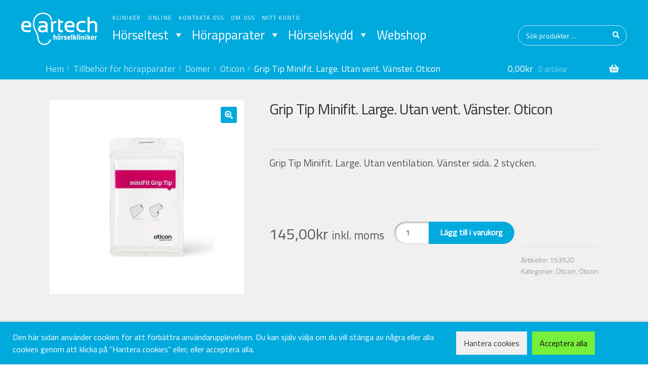

--- FILE ---
content_type: text/html; charset=UTF-8
request_url: https://eartech.se/produkt/grip-tip-minifit-large-utan-vent-vanster-oticon/
body_size: 27983
content:
<!doctype html>
<html lang="sv-SE">
<head>
<meta charset="UTF-8">
<meta name="viewport" content="width=device-width, initial-scale=1">
<link rel="profile" href="http://gmpg.org/xfn/11">
<link rel="pingback" href="https://eartech.se/xmlrpc.php">

<meta name='robots' content='index, follow, max-image-preview:large, max-snippet:-1, max-video-preview:-1' />
	<style>img:is([sizes="auto" i], [sizes^="auto," i]) { contain-intrinsic-size: 3000px 1500px }</style>
	
<!-- Google Tag Manager for WordPress by gtm4wp.com -->
<script data-cfasync="false" data-pagespeed-no-defer>
	var gtm4wp_datalayer_name = "dataLayer";
	var dataLayer = dataLayer || [];
	const gtm4wp_use_sku_instead = false;
	const gtm4wp_currency = 'SEK';
	const gtm4wp_product_per_impression = 10;
	const gtm4wp_clear_ecommerce = false;
</script>
<!-- End Google Tag Manager for WordPress by gtm4wp.com -->
	<!-- This site is optimized with the Yoast SEO plugin v26.3 - https://yoast.com/wordpress/plugins/seo/ -->
	<title>Grip Tip Minifit. Large. Utan vent. Vänster. Oticon</title>
	<meta name="description" content="På Eartech har vi olika typer av domer och tillbehör till hörapparater från Oticon. Beställ i vår webbshop eller ring för mer information." />
	<link rel="canonical" href="https://eartech.se/produkt/grip-tip-minifit-large-utan-vent-vanster-oticon/" />
	<meta property="og:locale" content="sv_SE" />
	<meta property="og:type" content="article" />
	<meta property="og:title" content="Grip Tip Minifit. Large. Utan vent. Vänster. Oticon" />
	<meta property="og:description" content="På Eartech har vi olika typer av domer och tillbehör till hörapparater från Oticon. Beställ i vår webbshop eller ring för mer information." />
	<meta property="og:url" content="https://eartech.se/produkt/grip-tip-minifit-large-utan-vent-vanster-oticon/" />
	<meta property="og:site_name" content="Eartech hörselkliniker" />
	<meta property="article:modified_time" content="2020-10-18T12:29:51+00:00" />
	<meta property="og:image" content="https://eartech.se/wp-content/uploads/2020/09/griptip-153923.jpg" />
	<meta property="og:image:width" content="700" />
	<meta property="og:image:height" content="700" />
	<meta property="og:image:type" content="image/jpeg" />
	<meta name="twitter:card" content="summary_large_image" />
	<script type="application/ld+json" class="yoast-schema-graph">{"@context":"https://schema.org","@graph":[{"@type":"WebPage","@id":"https://eartech.se/produkt/grip-tip-minifit-large-utan-vent-vanster-oticon/","url":"https://eartech.se/produkt/grip-tip-minifit-large-utan-vent-vanster-oticon/","name":"Grip Tip Minifit. Large. Utan vent. Vänster. Oticon","isPartOf":{"@id":"https://eartech.se/#website"},"primaryImageOfPage":{"@id":"https://eartech.se/produkt/grip-tip-minifit-large-utan-vent-vanster-oticon/#primaryimage"},"image":{"@id":"https://eartech.se/produkt/grip-tip-minifit-large-utan-vent-vanster-oticon/#primaryimage"},"thumbnailUrl":"https://eartech.se/wp-content/uploads/2020/09/griptip-153923.jpg","datePublished":"2020-10-18T12:29:51+00:00","dateModified":"2020-10-18T12:29:51+00:00","description":"På Eartech har vi olika typer av domer och tillbehör till hörapparater från Oticon. Beställ i vår webbshop eller ring för mer information.","breadcrumb":{"@id":"https://eartech.se/produkt/grip-tip-minifit-large-utan-vent-vanster-oticon/#breadcrumb"},"inLanguage":"sv-SE","potentialAction":[{"@type":"ReadAction","target":["https://eartech.se/produkt/grip-tip-minifit-large-utan-vent-vanster-oticon/"]}]},{"@type":"ImageObject","inLanguage":"sv-SE","@id":"https://eartech.se/produkt/grip-tip-minifit-large-utan-vent-vanster-oticon/#primaryimage","url":"https://eartech.se/wp-content/uploads/2020/09/griptip-153923.jpg","contentUrl":"https://eartech.se/wp-content/uploads/2020/09/griptip-153923.jpg","width":700,"height":700,"caption":"grip-tip-oticon"},{"@type":"BreadcrumbList","@id":"https://eartech.se/produkt/grip-tip-minifit-large-utan-vent-vanster-oticon/#breadcrumb","itemListElement":[{"@type":"ListItem","position":1,"name":"Hem","item":"https://eartech.se/"},{"@type":"ListItem","position":2,"name":"Webshop","item":"https://eartech.se/webshop/"},{"@type":"ListItem","position":3,"name":"Grip Tip Minifit. Large. Utan vent. Vänster. Oticon"}]},{"@type":"WebSite","@id":"https://eartech.se/#website","url":"https://eartech.se/","name":"Eartech hörselkliniker","description":"Specialister på hörsel i Stockholm, Göteborg och Online","publisher":{"@id":"https://eartech.se/#organization"},"potentialAction":[{"@type":"SearchAction","target":{"@type":"EntryPoint","urlTemplate":"https://eartech.se/?s={search_term_string}"},"query-input":{"@type":"PropertyValueSpecification","valueRequired":true,"valueName":"search_term_string"}}],"inLanguage":"sv-SE"},{"@type":"Organization","@id":"https://eartech.se/#organization","name":"Eartech hörselkliniker AB","url":"https://eartech.se/","logo":{"@type":"ImageObject","inLanguage":"sv-SE","@id":"https://eartech.se/#/schema/logo/image/","url":"https://eartech.se/wp-content/uploads/2020/06/eartech-logotyp.png","contentUrl":"https://eartech.se/wp-content/uploads/2020/06/eartech-logotyp.png","width":512,"height":218,"caption":"Eartech hörselkliniker AB"},"image":{"@id":"https://eartech.se/#/schema/logo/image/"}}]}</script>
	<!-- / Yoast SEO plugin. -->


<link rel='dns-prefetch' href='//fonts.googleapis.com' />
<link rel='dns-prefetch' href='//www.googletagmanager.com' />
<link rel="alternate" type="application/rss+xml" title="Eartech hörselkliniker &raquo; Webbflöde" href="https://eartech.se/feed/" />
<link rel="alternate" type="application/rss+xml" title="Eartech hörselkliniker &raquo; Kommentarsflöde" href="https://eartech.se/comments/feed/" />
<script>
window._wpemojiSettings = {"baseUrl":"https:\/\/s.w.org\/images\/core\/emoji\/15.0.3\/72x72\/","ext":".png","svgUrl":"https:\/\/s.w.org\/images\/core\/emoji\/15.0.3\/svg\/","svgExt":".svg","source":{"concatemoji":"https:\/\/eartech.se\/wp-includes\/js\/wp-emoji-release.min.js?ver=6.7.4"}};
/*! This file is auto-generated */
!function(i,n){var o,s,e;function c(e){try{var t={supportTests:e,timestamp:(new Date).valueOf()};sessionStorage.setItem(o,JSON.stringify(t))}catch(e){}}function p(e,t,n){e.clearRect(0,0,e.canvas.width,e.canvas.height),e.fillText(t,0,0);var t=new Uint32Array(e.getImageData(0,0,e.canvas.width,e.canvas.height).data),r=(e.clearRect(0,0,e.canvas.width,e.canvas.height),e.fillText(n,0,0),new Uint32Array(e.getImageData(0,0,e.canvas.width,e.canvas.height).data));return t.every(function(e,t){return e===r[t]})}function u(e,t,n){switch(t){case"flag":return n(e,"\ud83c\udff3\ufe0f\u200d\u26a7\ufe0f","\ud83c\udff3\ufe0f\u200b\u26a7\ufe0f")?!1:!n(e,"\ud83c\uddfa\ud83c\uddf3","\ud83c\uddfa\u200b\ud83c\uddf3")&&!n(e,"\ud83c\udff4\udb40\udc67\udb40\udc62\udb40\udc65\udb40\udc6e\udb40\udc67\udb40\udc7f","\ud83c\udff4\u200b\udb40\udc67\u200b\udb40\udc62\u200b\udb40\udc65\u200b\udb40\udc6e\u200b\udb40\udc67\u200b\udb40\udc7f");case"emoji":return!n(e,"\ud83d\udc26\u200d\u2b1b","\ud83d\udc26\u200b\u2b1b")}return!1}function f(e,t,n){var r="undefined"!=typeof WorkerGlobalScope&&self instanceof WorkerGlobalScope?new OffscreenCanvas(300,150):i.createElement("canvas"),a=r.getContext("2d",{willReadFrequently:!0}),o=(a.textBaseline="top",a.font="600 32px Arial",{});return e.forEach(function(e){o[e]=t(a,e,n)}),o}function t(e){var t=i.createElement("script");t.src=e,t.defer=!0,i.head.appendChild(t)}"undefined"!=typeof Promise&&(o="wpEmojiSettingsSupports",s=["flag","emoji"],n.supports={everything:!0,everythingExceptFlag:!0},e=new Promise(function(e){i.addEventListener("DOMContentLoaded",e,{once:!0})}),new Promise(function(t){var n=function(){try{var e=JSON.parse(sessionStorage.getItem(o));if("object"==typeof e&&"number"==typeof e.timestamp&&(new Date).valueOf()<e.timestamp+604800&&"object"==typeof e.supportTests)return e.supportTests}catch(e){}return null}();if(!n){if("undefined"!=typeof Worker&&"undefined"!=typeof OffscreenCanvas&&"undefined"!=typeof URL&&URL.createObjectURL&&"undefined"!=typeof Blob)try{var e="postMessage("+f.toString()+"("+[JSON.stringify(s),u.toString(),p.toString()].join(",")+"));",r=new Blob([e],{type:"text/javascript"}),a=new Worker(URL.createObjectURL(r),{name:"wpTestEmojiSupports"});return void(a.onmessage=function(e){c(n=e.data),a.terminate(),t(n)})}catch(e){}c(n=f(s,u,p))}t(n)}).then(function(e){for(var t in e)n.supports[t]=e[t],n.supports.everything=n.supports.everything&&n.supports[t],"flag"!==t&&(n.supports.everythingExceptFlag=n.supports.everythingExceptFlag&&n.supports[t]);n.supports.everythingExceptFlag=n.supports.everythingExceptFlag&&!n.supports.flag,n.DOMReady=!1,n.readyCallback=function(){n.DOMReady=!0}}).then(function(){return e}).then(function(){var e;n.supports.everything||(n.readyCallback(),(e=n.source||{}).concatemoji?t(e.concatemoji):e.wpemoji&&e.twemoji&&(t(e.twemoji),t(e.wpemoji)))}))}((window,document),window._wpemojiSettings);
</script>
<link rel='stylesheet' id='woo-conditional-shipping-blocks-style-css' href='https://eartech.se/wp-content/plugins/conditional-shipping-for-woocommerce/frontend/css/woo-conditional-shipping.css?ver=3.3.0.free' media='all' />
<style id='wp-emoji-styles-inline-css'>

	img.wp-smiley, img.emoji {
		display: inline !important;
		border: none !important;
		box-shadow: none !important;
		height: 1em !important;
		width: 1em !important;
		margin: 0 0.07em !important;
		vertical-align: -0.1em !important;
		background: none !important;
		padding: 0 !important;
	}
</style>
<link rel='stylesheet' id='wp-block-library-css' href='https://eartech.se/wp-includes/css/dist/block-library/style.min.css?ver=6.7.4' media='all' />
<style id='wp-block-library-theme-inline-css'>
.wp-block-audio :where(figcaption){color:#555;font-size:13px;text-align:center}.is-dark-theme .wp-block-audio :where(figcaption){color:#ffffffa6}.wp-block-audio{margin:0 0 1em}.wp-block-code{border:1px solid #ccc;border-radius:4px;font-family:Menlo,Consolas,monaco,monospace;padding:.8em 1em}.wp-block-embed :where(figcaption){color:#555;font-size:13px;text-align:center}.is-dark-theme .wp-block-embed :where(figcaption){color:#ffffffa6}.wp-block-embed{margin:0 0 1em}.blocks-gallery-caption{color:#555;font-size:13px;text-align:center}.is-dark-theme .blocks-gallery-caption{color:#ffffffa6}:root :where(.wp-block-image figcaption){color:#555;font-size:13px;text-align:center}.is-dark-theme :root :where(.wp-block-image figcaption){color:#ffffffa6}.wp-block-image{margin:0 0 1em}.wp-block-pullquote{border-bottom:4px solid;border-top:4px solid;color:currentColor;margin-bottom:1.75em}.wp-block-pullquote cite,.wp-block-pullquote footer,.wp-block-pullquote__citation{color:currentColor;font-size:.8125em;font-style:normal;text-transform:uppercase}.wp-block-quote{border-left:.25em solid;margin:0 0 1.75em;padding-left:1em}.wp-block-quote cite,.wp-block-quote footer{color:currentColor;font-size:.8125em;font-style:normal;position:relative}.wp-block-quote:where(.has-text-align-right){border-left:none;border-right:.25em solid;padding-left:0;padding-right:1em}.wp-block-quote:where(.has-text-align-center){border:none;padding-left:0}.wp-block-quote.is-large,.wp-block-quote.is-style-large,.wp-block-quote:where(.is-style-plain){border:none}.wp-block-search .wp-block-search__label{font-weight:700}.wp-block-search__button{border:1px solid #ccc;padding:.375em .625em}:where(.wp-block-group.has-background){padding:1.25em 2.375em}.wp-block-separator.has-css-opacity{opacity:.4}.wp-block-separator{border:none;border-bottom:2px solid;margin-left:auto;margin-right:auto}.wp-block-separator.has-alpha-channel-opacity{opacity:1}.wp-block-separator:not(.is-style-wide):not(.is-style-dots){width:100px}.wp-block-separator.has-background:not(.is-style-dots){border-bottom:none;height:1px}.wp-block-separator.has-background:not(.is-style-wide):not(.is-style-dots){height:2px}.wp-block-table{margin:0 0 1em}.wp-block-table td,.wp-block-table th{word-break:normal}.wp-block-table :where(figcaption){color:#555;font-size:13px;text-align:center}.is-dark-theme .wp-block-table :where(figcaption){color:#ffffffa6}.wp-block-video :where(figcaption){color:#555;font-size:13px;text-align:center}.is-dark-theme .wp-block-video :where(figcaption){color:#ffffffa6}.wp-block-video{margin:0 0 1em}:root :where(.wp-block-template-part.has-background){margin-bottom:0;margin-top:0;padding:1.25em 2.375em}
</style>
<link rel='stylesheet' id='storefront-gutenberg-blocks-css' href='https://eartech.se/wp-content/themes/storefront/assets/css/base/gutenberg-blocks.css?ver=4.0.0' media='all' />
<style id='storefront-gutenberg-blocks-inline-css'>

				.wp-block-button__link:not(.has-text-color) {
					color: #ffffff;
				}

				.wp-block-button__link:not(.has-text-color):hover,
				.wp-block-button__link:not(.has-text-color):focus,
				.wp-block-button__link:not(.has-text-color):active {
					color: #ffffff;
				}

				.wp-block-button__link:not(.has-background) {
					background-color: #00aadd;
				}

				.wp-block-button__link:not(.has-background):hover,
				.wp-block-button__link:not(.has-background):focus,
				.wp-block-button__link:not(.has-background):active {
					border-color: #0091c4;
					background-color: #0091c4;
				}

				.wp-block-quote footer,
				.wp-block-quote cite,
				.wp-block-quote__citation {
					color: #565656;
				}

				.wp-block-pullquote cite,
				.wp-block-pullquote footer,
				.wp-block-pullquote__citation {
					color: #565656;
				}

				.wp-block-image figcaption {
					color: #565656;
				}

				.wp-block-separator.is-style-dots::before {
					color: #333333;
				}

				.wp-block-file a.wp-block-file__button {
					color: #ffffff;
					background-color: #00aadd;
					border-color: #00aadd;
				}

				.wp-block-file a.wp-block-file__button:hover,
				.wp-block-file a.wp-block-file__button:focus,
				.wp-block-file a.wp-block-file__button:active {
					color: #ffffff;
					background-color: #0091c4;
				}

				.wp-block-code,
				.wp-block-preformatted pre {
					color: #565656;
				}

				.wp-block-table:not( .has-background ):not( .is-style-stripes ) tbody tr:nth-child(2n) td {
					background-color: #fdfdfd;
				}

				.wp-block-cover .wp-block-cover__inner-container h1:not(.has-text-color),
				.wp-block-cover .wp-block-cover__inner-container h2:not(.has-text-color),
				.wp-block-cover .wp-block-cover__inner-container h3:not(.has-text-color),
				.wp-block-cover .wp-block-cover__inner-container h4:not(.has-text-color),
				.wp-block-cover .wp-block-cover__inner-container h5:not(.has-text-color),
				.wp-block-cover .wp-block-cover__inner-container h6:not(.has-text-color) {
					color: #000000;
				}

				.wc-block-components-price-slider__range-input-progress,
				.rtl .wc-block-components-price-slider__range-input-progress {
					--range-color: #00aadd;
				}

				/* Target only IE11 */
				@media all and (-ms-high-contrast: none), (-ms-high-contrast: active) {
					.wc-block-components-price-slider__range-input-progress {
						background: #00aadd;
					}
				}

				.wc-block-components-button:not(.is-link) {
					background-color: #333333;
					color: #ffffff;
				}

				.wc-block-components-button:not(.is-link):hover,
				.wc-block-components-button:not(.is-link):focus,
				.wc-block-components-button:not(.is-link):active {
					background-color: #1a1a1a;
					color: #ffffff;
				}

				.wc-block-components-button:not(.is-link):disabled {
					background-color: #333333;
					color: #ffffff;
				}

				.wc-block-cart__submit-container {
					background-color: #ffffff;
				}

				.wc-block-cart__submit-container::before {
					color: rgba(220,220,220,0.5);
				}

				.wc-block-components-order-summary-item__quantity {
					background-color: #ffffff;
					border-color: #565656;
					box-shadow: 0 0 0 2px #ffffff;
					color: #565656;
				}
			
</style>
<style id='classic-theme-styles-inline-css'>
/*! This file is auto-generated */
.wp-block-button__link{color:#fff;background-color:#32373c;border-radius:9999px;box-shadow:none;text-decoration:none;padding:calc(.667em + 2px) calc(1.333em + 2px);font-size:1.125em}.wp-block-file__button{background:#32373c;color:#fff;text-decoration:none}
</style>
<style id='global-styles-inline-css'>
:root{--wp--preset--aspect-ratio--square: 1;--wp--preset--aspect-ratio--4-3: 4/3;--wp--preset--aspect-ratio--3-4: 3/4;--wp--preset--aspect-ratio--3-2: 3/2;--wp--preset--aspect-ratio--2-3: 2/3;--wp--preset--aspect-ratio--16-9: 16/9;--wp--preset--aspect-ratio--9-16: 9/16;--wp--preset--color--black: #000000;--wp--preset--color--cyan-bluish-gray: #abb8c3;--wp--preset--color--white: #ffffff;--wp--preset--color--pale-pink: #f78da7;--wp--preset--color--vivid-red: #cf2e2e;--wp--preset--color--luminous-vivid-orange: #ff6900;--wp--preset--color--luminous-vivid-amber: #fcb900;--wp--preset--color--light-green-cyan: #7bdcb5;--wp--preset--color--vivid-green-cyan: #00d084;--wp--preset--color--pale-cyan-blue: #8ed1fc;--wp--preset--color--vivid-cyan-blue: #0693e3;--wp--preset--color--vivid-purple: #9b51e0;--wp--preset--gradient--vivid-cyan-blue-to-vivid-purple: linear-gradient(135deg,rgba(6,147,227,1) 0%,rgb(155,81,224) 100%);--wp--preset--gradient--light-green-cyan-to-vivid-green-cyan: linear-gradient(135deg,rgb(122,220,180) 0%,rgb(0,208,130) 100%);--wp--preset--gradient--luminous-vivid-amber-to-luminous-vivid-orange: linear-gradient(135deg,rgba(252,185,0,1) 0%,rgba(255,105,0,1) 100%);--wp--preset--gradient--luminous-vivid-orange-to-vivid-red: linear-gradient(135deg,rgba(255,105,0,1) 0%,rgb(207,46,46) 100%);--wp--preset--gradient--very-light-gray-to-cyan-bluish-gray: linear-gradient(135deg,rgb(238,238,238) 0%,rgb(169,184,195) 100%);--wp--preset--gradient--cool-to-warm-spectrum: linear-gradient(135deg,rgb(74,234,220) 0%,rgb(151,120,209) 20%,rgb(207,42,186) 40%,rgb(238,44,130) 60%,rgb(251,105,98) 80%,rgb(254,248,76) 100%);--wp--preset--gradient--blush-light-purple: linear-gradient(135deg,rgb(255,206,236) 0%,rgb(152,150,240) 100%);--wp--preset--gradient--blush-bordeaux: linear-gradient(135deg,rgb(254,205,165) 0%,rgb(254,45,45) 50%,rgb(107,0,62) 100%);--wp--preset--gradient--luminous-dusk: linear-gradient(135deg,rgb(255,203,112) 0%,rgb(199,81,192) 50%,rgb(65,88,208) 100%);--wp--preset--gradient--pale-ocean: linear-gradient(135deg,rgb(255,245,203) 0%,rgb(182,227,212) 50%,rgb(51,167,181) 100%);--wp--preset--gradient--electric-grass: linear-gradient(135deg,rgb(202,248,128) 0%,rgb(113,206,126) 100%);--wp--preset--gradient--midnight: linear-gradient(135deg,rgb(2,3,129) 0%,rgb(40,116,252) 100%);--wp--preset--font-size--small: 14px;--wp--preset--font-size--medium: 23px;--wp--preset--font-size--large: 26px;--wp--preset--font-size--x-large: 42px;--wp--preset--font-size--normal: 16px;--wp--preset--font-size--huge: 37px;--wp--preset--font-family--inter: "Inter", sans-serif;--wp--preset--font-family--cardo: Cardo;--wp--preset--spacing--20: 0.44rem;--wp--preset--spacing--30: 0.67rem;--wp--preset--spacing--40: 1rem;--wp--preset--spacing--50: 1.5rem;--wp--preset--spacing--60: 2.25rem;--wp--preset--spacing--70: 3.38rem;--wp--preset--spacing--80: 5.06rem;--wp--preset--shadow--natural: 6px 6px 9px rgba(0, 0, 0, 0.2);--wp--preset--shadow--deep: 12px 12px 50px rgba(0, 0, 0, 0.4);--wp--preset--shadow--sharp: 6px 6px 0px rgba(0, 0, 0, 0.2);--wp--preset--shadow--outlined: 6px 6px 0px -3px rgba(255, 255, 255, 1), 6px 6px rgba(0, 0, 0, 1);--wp--preset--shadow--crisp: 6px 6px 0px rgba(0, 0, 0, 1);}:where(.is-layout-flex){gap: 0.5em;}:where(.is-layout-grid){gap: 0.5em;}body .is-layout-flex{display: flex;}.is-layout-flex{flex-wrap: wrap;align-items: center;}.is-layout-flex > :is(*, div){margin: 0;}body .is-layout-grid{display: grid;}.is-layout-grid > :is(*, div){margin: 0;}:where(.wp-block-columns.is-layout-flex){gap: 2em;}:where(.wp-block-columns.is-layout-grid){gap: 2em;}:where(.wp-block-post-template.is-layout-flex){gap: 1.25em;}:where(.wp-block-post-template.is-layout-grid){gap: 1.25em;}.has-black-color{color: var(--wp--preset--color--black) !important;}.has-cyan-bluish-gray-color{color: var(--wp--preset--color--cyan-bluish-gray) !important;}.has-white-color{color: var(--wp--preset--color--white) !important;}.has-pale-pink-color{color: var(--wp--preset--color--pale-pink) !important;}.has-vivid-red-color{color: var(--wp--preset--color--vivid-red) !important;}.has-luminous-vivid-orange-color{color: var(--wp--preset--color--luminous-vivid-orange) !important;}.has-luminous-vivid-amber-color{color: var(--wp--preset--color--luminous-vivid-amber) !important;}.has-light-green-cyan-color{color: var(--wp--preset--color--light-green-cyan) !important;}.has-vivid-green-cyan-color{color: var(--wp--preset--color--vivid-green-cyan) !important;}.has-pale-cyan-blue-color{color: var(--wp--preset--color--pale-cyan-blue) !important;}.has-vivid-cyan-blue-color{color: var(--wp--preset--color--vivid-cyan-blue) !important;}.has-vivid-purple-color{color: var(--wp--preset--color--vivid-purple) !important;}.has-black-background-color{background-color: var(--wp--preset--color--black) !important;}.has-cyan-bluish-gray-background-color{background-color: var(--wp--preset--color--cyan-bluish-gray) !important;}.has-white-background-color{background-color: var(--wp--preset--color--white) !important;}.has-pale-pink-background-color{background-color: var(--wp--preset--color--pale-pink) !important;}.has-vivid-red-background-color{background-color: var(--wp--preset--color--vivid-red) !important;}.has-luminous-vivid-orange-background-color{background-color: var(--wp--preset--color--luminous-vivid-orange) !important;}.has-luminous-vivid-amber-background-color{background-color: var(--wp--preset--color--luminous-vivid-amber) !important;}.has-light-green-cyan-background-color{background-color: var(--wp--preset--color--light-green-cyan) !important;}.has-vivid-green-cyan-background-color{background-color: var(--wp--preset--color--vivid-green-cyan) !important;}.has-pale-cyan-blue-background-color{background-color: var(--wp--preset--color--pale-cyan-blue) !important;}.has-vivid-cyan-blue-background-color{background-color: var(--wp--preset--color--vivid-cyan-blue) !important;}.has-vivid-purple-background-color{background-color: var(--wp--preset--color--vivid-purple) !important;}.has-black-border-color{border-color: var(--wp--preset--color--black) !important;}.has-cyan-bluish-gray-border-color{border-color: var(--wp--preset--color--cyan-bluish-gray) !important;}.has-white-border-color{border-color: var(--wp--preset--color--white) !important;}.has-pale-pink-border-color{border-color: var(--wp--preset--color--pale-pink) !important;}.has-vivid-red-border-color{border-color: var(--wp--preset--color--vivid-red) !important;}.has-luminous-vivid-orange-border-color{border-color: var(--wp--preset--color--luminous-vivid-orange) !important;}.has-luminous-vivid-amber-border-color{border-color: var(--wp--preset--color--luminous-vivid-amber) !important;}.has-light-green-cyan-border-color{border-color: var(--wp--preset--color--light-green-cyan) !important;}.has-vivid-green-cyan-border-color{border-color: var(--wp--preset--color--vivid-green-cyan) !important;}.has-pale-cyan-blue-border-color{border-color: var(--wp--preset--color--pale-cyan-blue) !important;}.has-vivid-cyan-blue-border-color{border-color: var(--wp--preset--color--vivid-cyan-blue) !important;}.has-vivid-purple-border-color{border-color: var(--wp--preset--color--vivid-purple) !important;}.has-vivid-cyan-blue-to-vivid-purple-gradient-background{background: var(--wp--preset--gradient--vivid-cyan-blue-to-vivid-purple) !important;}.has-light-green-cyan-to-vivid-green-cyan-gradient-background{background: var(--wp--preset--gradient--light-green-cyan-to-vivid-green-cyan) !important;}.has-luminous-vivid-amber-to-luminous-vivid-orange-gradient-background{background: var(--wp--preset--gradient--luminous-vivid-amber-to-luminous-vivid-orange) !important;}.has-luminous-vivid-orange-to-vivid-red-gradient-background{background: var(--wp--preset--gradient--luminous-vivid-orange-to-vivid-red) !important;}.has-very-light-gray-to-cyan-bluish-gray-gradient-background{background: var(--wp--preset--gradient--very-light-gray-to-cyan-bluish-gray) !important;}.has-cool-to-warm-spectrum-gradient-background{background: var(--wp--preset--gradient--cool-to-warm-spectrum) !important;}.has-blush-light-purple-gradient-background{background: var(--wp--preset--gradient--blush-light-purple) !important;}.has-blush-bordeaux-gradient-background{background: var(--wp--preset--gradient--blush-bordeaux) !important;}.has-luminous-dusk-gradient-background{background: var(--wp--preset--gradient--luminous-dusk) !important;}.has-pale-ocean-gradient-background{background: var(--wp--preset--gradient--pale-ocean) !important;}.has-electric-grass-gradient-background{background: var(--wp--preset--gradient--electric-grass) !important;}.has-midnight-gradient-background{background: var(--wp--preset--gradient--midnight) !important;}.has-small-font-size{font-size: var(--wp--preset--font-size--small) !important;}.has-medium-font-size{font-size: var(--wp--preset--font-size--medium) !important;}.has-large-font-size{font-size: var(--wp--preset--font-size--large) !important;}.has-x-large-font-size{font-size: var(--wp--preset--font-size--x-large) !important;}
:where(.wp-block-post-template.is-layout-flex){gap: 1.25em;}:where(.wp-block-post-template.is-layout-grid){gap: 1.25em;}
:where(.wp-block-columns.is-layout-flex){gap: 2em;}:where(.wp-block-columns.is-layout-grid){gap: 2em;}
:root :where(.wp-block-pullquote){font-size: 1.5em;line-height: 1.6;}
</style>
<link rel='stylesheet' id='contact-form-7-css' href='https://eartech.se/wp-content/plugins/contact-form-7/includes/css/styles.css?ver=6.1.3' media='all' />
<link rel='stylesheet' id='cookie-law-info-css' href='https://eartech.se/wp-content/plugins/cookie-law-info/legacy/public/css/cookie-law-info-public.css?ver=3.2.8' media='all' />
<link rel='stylesheet' id='cookie-law-info-gdpr-css' href='https://eartech.se/wp-content/plugins/cookie-law-info/legacy/public/css/cookie-law-info-gdpr.css?ver=3.2.8' media='all' />
<link rel='stylesheet' id='photoswipe-css' href='https://eartech.se/wp-content/plugins/woocommerce/assets/css/photoswipe/photoswipe.min.css?ver=9.6.0' media='all' />
<link rel='stylesheet' id='photoswipe-default-skin-css' href='https://eartech.se/wp-content/plugins/woocommerce/assets/css/photoswipe/default-skin/default-skin.min.css?ver=9.6.0' media='all' />
<style id='woocommerce-inline-inline-css'>
.woocommerce form .form-row .required { visibility: visible; }
</style>
<link rel='stylesheet' id='ppress-frontend-css' href='https://eartech.se/wp-content/plugins/wp-user-avatar/assets/css/frontend.min.css?ver=4.16.7' media='all' />
<link rel='stylesheet' id='ppress-flatpickr-css' href='https://eartech.se/wp-content/plugins/wp-user-avatar/assets/flatpickr/flatpickr.min.css?ver=4.16.7' media='all' />
<link rel='stylesheet' id='ppress-select2-css' href='https://eartech.se/wp-content/plugins/wp-user-avatar/assets/select2/select2.min.css?ver=6.7.4' media='all' />
<link rel='stylesheet' id='woo_conditional_shipping_css-css' href='https://eartech.se/wp-content/plugins/conditional-shipping-for-woocommerce/includes/frontend/../../frontend/css/woo-conditional-shipping.css?ver=3.3.0.free' media='all' />
<link rel='stylesheet' id='megamenu-css' href='https://eartech.se/wp-content/uploads/maxmegamenu/style.css?ver=cb3074' media='all' />
<link rel='stylesheet' id='dashicons-css' href='https://eartech.se/wp-includes/css/dashicons.min.css?ver=6.7.4' media='all' />
<link rel='stylesheet' id='brands-styles-css' href='https://eartech.se/wp-content/plugins/woocommerce/assets/css/brands.css?ver=9.6.0' media='all' />
<link rel='stylesheet' id='storefront-style-css' href='https://eartech.se/wp-content/themes/storefront/style.css?ver=4.0.0' media='all' />
<style id='storefront-style-inline-css'>

			.main-navigation ul li a,
			.site-title a,
			ul.menu li a,
			.site-branding h1 a,
			button.menu-toggle,
			button.menu-toggle:hover,
			.handheld-navigation .dropdown-toggle {
				color: #ffffff;
			}

			button.menu-toggle,
			button.menu-toggle:hover {
				border-color: #ffffff;
			}

			.main-navigation ul li a:hover,
			.main-navigation ul li:hover > a,
			.site-title a:hover,
			.site-header ul.menu li.current-menu-item > a {
				color: #ffffff;
			}

			table:not( .has-background ) th {
				background-color: #f8f8f8;
			}

			table:not( .has-background ) tbody td {
				background-color: #fdfdfd;
			}

			table:not( .has-background ) tbody tr:nth-child(2n) td,
			fieldset,
			fieldset legend {
				background-color: #fbfbfb;
			}

			.site-header,
			.secondary-navigation ul ul,
			.main-navigation ul.menu > li.menu-item-has-children:after,
			.secondary-navigation ul.menu ul,
			.storefront-handheld-footer-bar,
			.storefront-handheld-footer-bar ul li > a,
			.storefront-handheld-footer-bar ul li.search .site-search,
			button.menu-toggle,
			button.menu-toggle:hover {
				background-color: #00aadd;
			}

			p.site-description,
			.site-header,
			.storefront-handheld-footer-bar {
				color: #ffffff;
			}

			button.menu-toggle:after,
			button.menu-toggle:before,
			button.menu-toggle span:before {
				background-color: #ffffff;
			}

			h1, h2, h3, h4, h5, h6, .wc-block-grid__product-title {
				color: #333333;
			}

			.widget h1 {
				border-bottom-color: #333333;
			}

			body,
			.secondary-navigation a {
				color: #565656;
			}

			.widget-area .widget a,
			.hentry .entry-header .posted-on a,
			.hentry .entry-header .post-author a,
			.hentry .entry-header .post-comments a,
			.hentry .entry-header .byline a {
				color: #5b5b5b;
			}

			a {
				color: #00aadd;
			}

			a:focus,
			button:focus,
			.button.alt:focus,
			input:focus,
			textarea:focus,
			input[type="button"]:focus,
			input[type="reset"]:focus,
			input[type="submit"]:focus,
			input[type="email"]:focus,
			input[type="tel"]:focus,
			input[type="url"]:focus,
			input[type="password"]:focus,
			input[type="search"]:focus {
				outline-color: #00aadd;
			}

			button, input[type="button"], input[type="reset"], input[type="submit"], .button, .widget a.button {
				background-color: #00aadd;
				border-color: #00aadd;
				color: #ffffff;
			}

			button:hover, input[type="button"]:hover, input[type="reset"]:hover, input[type="submit"]:hover, .button:hover, .widget a.button:hover {
				background-color: #0091c4;
				border-color: #0091c4;
				color: #ffffff;
			}

			button.alt, input[type="button"].alt, input[type="reset"].alt, input[type="submit"].alt, .button.alt, .widget-area .widget a.button.alt {
				background-color: #333333;
				border-color: #333333;
				color: #ffffff;
			}

			button.alt:hover, input[type="button"].alt:hover, input[type="reset"].alt:hover, input[type="submit"].alt:hover, .button.alt:hover, .widget-area .widget a.button.alt:hover {
				background-color: #1a1a1a;
				border-color: #1a1a1a;
				color: #ffffff;
			}

			.pagination .page-numbers li .page-numbers.current {
				background-color: #e6e6e6;
				color: #4c4c4c;
			}

			#comments .comment-list .comment-content .comment-text {
				background-color: #f8f8f8;
			}

			.site-footer {
				background-color: #f0f0f0;
				color: #6d6d6d;
			}

			.site-footer a:not(.button):not(.components-button) {
				color: #333333;
			}

			.site-footer .storefront-handheld-footer-bar a:not(.button):not(.components-button) {
				color: #ffffff;
			}

			.site-footer h1, .site-footer h2, .site-footer h3, .site-footer h4, .site-footer h5, .site-footer h6, .site-footer .widget .widget-title, .site-footer .widget .widgettitle {
				color: #333333;
			}

			.page-template-template-homepage.has-post-thumbnail .type-page.has-post-thumbnail .entry-title {
				color: #000000;
			}

			.page-template-template-homepage.has-post-thumbnail .type-page.has-post-thumbnail .entry-content {
				color: #000000;
			}

			@media screen and ( min-width: 768px ) {
				.secondary-navigation ul.menu a:hover {
					color: #ffffff;
				}

				.secondary-navigation ul.menu a {
					color: #ffffff;
				}

				.main-navigation ul.menu ul.sub-menu,
				.main-navigation ul.nav-menu ul.children {
					background-color: #009bce;
				}

				.site-header {
					border-bottom-color: #009bce;
				}
			}
</style>
<link rel='stylesheet' id='storefront-icons-css' href='https://eartech.se/wp-content/themes/storefront/assets/css/base/icons.css?ver=4.0.0' media='all' />
<link rel='stylesheet' id='storefront-fonts-css' href='https://fonts.googleapis.com/css?family=Source+Sans+Pro%3A400%2C300%2C300italic%2C400italic%2C600%2C700%2C900&#038;subset=latin%2Clatin-ext&#038;ver=4.0.0' media='all' />
<link rel='stylesheet' id='storefront-woocommerce-style-css' href='https://eartech.se/wp-content/themes/storefront/assets/css/woocommerce/woocommerce.css?ver=4.0.0' media='all' />
<style id='storefront-woocommerce-style-inline-css'>
@font-face {
				font-family: star;
				src: url(https://eartech.se/wp-content/plugins/woocommerce/assets/fonts/star.eot);
				src:
					url(https://eartech.se/wp-content/plugins/woocommerce/assets/fonts/star.eot?#iefix) format("embedded-opentype"),
					url(https://eartech.se/wp-content/plugins/woocommerce/assets/fonts/star.woff) format("woff"),
					url(https://eartech.se/wp-content/plugins/woocommerce/assets/fonts/star.ttf) format("truetype"),
					url(https://eartech.se/wp-content/plugins/woocommerce/assets/fonts/star.svg#star) format("svg");
				font-weight: 400;
				font-style: normal;
			}
			@font-face {
				font-family: WooCommerce;
				src: url(https://eartech.se/wp-content/plugins/woocommerce/assets/fonts/WooCommerce.eot);
				src:
					url(https://eartech.se/wp-content/plugins/woocommerce/assets/fonts/WooCommerce.eot?#iefix) format("embedded-opentype"),
					url(https://eartech.se/wp-content/plugins/woocommerce/assets/fonts/WooCommerce.woff) format("woff"),
					url(https://eartech.se/wp-content/plugins/woocommerce/assets/fonts/WooCommerce.ttf) format("truetype"),
					url(https://eartech.se/wp-content/plugins/woocommerce/assets/fonts/WooCommerce.svg#WooCommerce) format("svg");
				font-weight: 400;
				font-style: normal;
			}

			a.cart-contents,
			.site-header-cart .widget_shopping_cart a {
				color: #ffffff;
			}

			a.cart-contents:hover,
			.site-header-cart .widget_shopping_cart a:hover,
			.site-header-cart:hover > li > a {
				color: #ffffff;
			}

			table.cart td.product-remove,
			table.cart td.actions {
				border-top-color: #ffffff;
			}

			.storefront-handheld-footer-bar ul li.cart .count {
				background-color: #ffffff;
				color: #00aadd;
				border-color: #00aadd;
			}

			.woocommerce-tabs ul.tabs li.active a,
			ul.products li.product .price,
			.onsale,
			.wc-block-grid__product-onsale,
			.widget_search form:before,
			.widget_product_search form:before {
				color: #565656;
			}

			.woocommerce-breadcrumb a,
			a.woocommerce-review-link,
			.product_meta a {
				color: #5b5b5b;
			}

			.wc-block-grid__product-onsale,
			.onsale {
				border-color: #565656;
			}

			.star-rating span:before,
			.quantity .plus, .quantity .minus,
			p.stars a:hover:after,
			p.stars a:after,
			.star-rating span:before,
			#payment .payment_methods li input[type=radio]:first-child:checked+label:before {
				color: #00aadd;
			}

			.widget_price_filter .ui-slider .ui-slider-range,
			.widget_price_filter .ui-slider .ui-slider-handle {
				background-color: #00aadd;
			}

			.order_details {
				background-color: #f8f8f8;
			}

			.order_details > li {
				border-bottom: 1px dotted #e3e3e3;
			}

			.order_details:before,
			.order_details:after {
				background: -webkit-linear-gradient(transparent 0,transparent 0),-webkit-linear-gradient(135deg,#f8f8f8 33.33%,transparent 33.33%),-webkit-linear-gradient(45deg,#f8f8f8 33.33%,transparent 33.33%)
			}

			#order_review {
				background-color: #ffffff;
			}

			#payment .payment_methods > li .payment_box,
			#payment .place-order {
				background-color: #fafafa;
			}

			#payment .payment_methods > li:not(.woocommerce-notice) {
				background-color: #f5f5f5;
			}

			#payment .payment_methods > li:not(.woocommerce-notice):hover {
				background-color: #f0f0f0;
			}

			.woocommerce-pagination .page-numbers li .page-numbers.current {
				background-color: #e6e6e6;
				color: #4c4c4c;
			}

			.wc-block-grid__product-onsale,
			.onsale,
			.woocommerce-pagination .page-numbers li .page-numbers:not(.current) {
				color: #565656;
			}

			p.stars a:before,
			p.stars a:hover~a:before,
			p.stars.selected a.active~a:before {
				color: #565656;
			}

			p.stars.selected a.active:before,
			p.stars:hover a:before,
			p.stars.selected a:not(.active):before,
			p.stars.selected a.active:before {
				color: #00aadd;
			}

			.single-product div.product .woocommerce-product-gallery .woocommerce-product-gallery__trigger {
				background-color: #00aadd;
				color: #ffffff;
			}

			.single-product div.product .woocommerce-product-gallery .woocommerce-product-gallery__trigger:hover {
				background-color: #0091c4;
				border-color: #0091c4;
				color: #ffffff;
			}

			.button.added_to_cart:focus,
			.button.wc-forward:focus {
				outline-color: #00aadd;
			}

			.added_to_cart,
			.site-header-cart .widget_shopping_cart a.button,
			.wc-block-grid__products .wc-block-grid__product .wp-block-button__link {
				background-color: #00aadd;
				border-color: #00aadd;
				color: #ffffff;
			}

			.added_to_cart:hover,
			.site-header-cart .widget_shopping_cart a.button:hover,
			.wc-block-grid__products .wc-block-grid__product .wp-block-button__link:hover {
				background-color: #0091c4;
				border-color: #0091c4;
				color: #ffffff;
			}

			.added_to_cart.alt, .added_to_cart, .widget a.button.checkout {
				background-color: #333333;
				border-color: #333333;
				color: #ffffff;
			}

			.added_to_cart.alt:hover, .added_to_cart:hover, .widget a.button.checkout:hover {
				background-color: #1a1a1a;
				border-color: #1a1a1a;
				color: #ffffff;
			}

			.button.loading {
				color: #00aadd;
			}

			.button.loading:hover {
				background-color: #00aadd;
			}

			.button.loading:after {
				color: #ffffff;
			}

			@media screen and ( min-width: 768px ) {
				.site-header-cart .widget_shopping_cart,
				.site-header .product_list_widget li .quantity {
					color: #ffffff;
				}

				.site-header-cart .widget_shopping_cart .buttons,
				.site-header-cart .widget_shopping_cart .total {
					background-color: #00a0d3;
				}

				.site-header-cart .widget_shopping_cart {
					background-color: #009bce;
				}
			}
				.storefront-product-pagination a {
					color: #565656;
					background-color: #ffffff;
				}
				.storefront-sticky-add-to-cart {
					color: #565656;
					background-color: #ffffff;
				}

				.storefront-sticky-add-to-cart a:not(.button) {
					color: #ffffff;
				}
</style>
<link rel='stylesheet' id='storefront-child-style-css' href='https://eartech.se/wp-content/themes/eartech2020/style.css?ver=2.0' media='all' />
<link rel='stylesheet' id='storefront-woocommerce-brands-style-css' href='https://eartech.se/wp-content/themes/storefront/assets/css/woocommerce/extensions/brands.css?ver=4.0.0' media='all' />
<link rel='stylesheet' id='wpb-get-a-quote-button-sweetalert2-css' href='https://eartech.se/wp-content/plugins/get-a-quote-button-for-woocommerce/assets/css/sweetalert2.min.css?ver=1.6.9' media='all' />
<link rel='stylesheet' id='wpb-get-a-quote-button-styles-css' href='https://eartech.se/wp-content/plugins/get-a-quote-button-for-woocommerce/assets/css/frontend.css?ver=1.6.9' media='all' />
<style id='wpb-get-a-quote-button-styles-inline-css'>

		.wpb-get-a-quote-button-btn-default,
		.wpb-gqf-form-style-true input[type=submit],
		.wpb-gqf-form-style-true input[type=button],
		.wpb-gqf-form-style-true input[type=submit],
		.wpb-gqf-form-style-true input[type=button]{
			color: #ffffff;
			background: #17a2b8;
		}
		.wpb-get-a-quote-button-btn-default:hover, .wpb-get-a-quote-button-btn-default:focus,
		.wpb-gqf-form-style-true input[type=submit]:hover, .wpb-gqf-form-style-true input[type=submit]:focus,
		.wpb-gqf-form-style-true input[type=button]:hover, .wpb-gqf-form-style-true input[type=button]:focus,
		.wpb-gqf-form-style-true input[type=submit]:hover,
		.wpb-gqf-form-style-true input[type=button]:hover,
		.wpb-gqf-form-style-true input[type=submit]:focus,
		.wpb-gqf-form-style-true input[type=button]:focus {
			color: #ffffff;
			background: #138496;
		}
</style>
<link rel='stylesheet' id='wprevpro_w3-css' href='https://eartech.se/wp-content/plugins/wp-review-slider-pro/public/css/wprevpro_w3_min.css?ver=12.6.1_1' media='all' />
<style id='wprevpro_w3-inline-css'>
#wprev-slider-1 .wprevpro_star_imgs{color:#00aadd;}#wprev-slider-1 .wprsp-star{color:#00aadd;}#wprev-slider-1 .wprevpro_star_imgs span.svgicons{background:#00aadd;}#wprev-slider-1 .wprev_preview_bradius_T7{border-radius:0px;}#wprev-slider-1 .wprev_preview_bg1_T7{background:#dff2fd;}#wprev-slider-1 .wprev_preview_bg2_T7{background:#dff2fd;}#wprev-slider-1 .wprev_preview_tcolor1_T7{color:#555555;}#wprev-slider-1 .wprev_preview_tcolor2_T7{color:#555555;}#wprev-slider-1 .wprs_rd_more, #wprev-slider-1 .wprs_rd_less, #wprev-slider-1 .wprevpro_btn_show_rdpop{color:#0000ee;}#wprev-slider-1 .wprevpro_star_imgs span.svgicons{width:18px;height:18px;}#wprev-slider-1 .wprevsiteicon{height:32px;}#wprev-slider-1_widget .wprevpro_star_imgs{color:#00aadd;}#wprev-slider-1_widget .wprsp-star{color:#00aadd;}#wprev-slider-1_widget .wprevpro_star_imgs span.svgicons{background:#00aadd;}#wprev-slider-1_widget .wprev_preview_bradius_T7_widget{border-radius:0px;}#wprev-slider-1_widget .wprev_preview_bg1_T7_widget{background:#dff2fd;}#wprev-slider-1_widget .wprev_preview_bg2_T7_widget{background:#dff2fd;}#wprev-slider-1_widget .wprev_preview_tcolor1_T7_widget{color:#555555;}#wprev-slider-1_widget .wprev_preview_tcolor2_T7_widget{color:#555555;}#wprev-slider-1_widget .wprs_rd_more, #wprev-slider-1_widget .wprs_rd_less, #wprev-slider-1_widget .wprevpro_btn_show_rdpop{color:#0000ee;}#wprev-slider-1_widget .wprevpro_star_imgs span.svgicons{width:18px;height:18px;}#wprev-slider-1_widget .wprevsiteicon{height:32px;}#wprev-slider-2 .wprevpro_star_imgs{color:#00aadd;}#wprev-slider-2 .wprsp-star{color:#00aadd;}#wprev-slider-2 .wprevpro_star_imgs span.svgicons{background:#00aadd;}#wprev-slider-2 .wprev_preview_bradius_T7{border-radius:0px;}#wprev-slider-2 .wprev_preview_bg1_T7{background:#dff2fd;}#wprev-slider-2 .wprev_preview_bg2_T7{background:#dff2fd;}#wprev-slider-2 .wprev_preview_tcolor1_T7{color:#555555;}#wprev-slider-2 .wprev_preview_tcolor2_T7{color:#555555;}#wprev-slider-2 .wprev_preview_tcolor1_T7{font-size:16px;line-height:normal;}#wprev-slider-2 .wprev_preview_tcolor2_T7{font-size:12px;line-height:normal;}#wprev-slider-2 .wprs_rd_more, #wprev-slider-2 .wprs_rd_less, #wprev-slider-2 .wprevpro_btn_show_rdpop{color:#0000ee;}#wprev-slider-2 .wprevpro_star_imgs span.svgicons{width:18px;height:18px;}#wprev-slider-2 .wprevsiteicon{height:32px;}#wprs_nav_2{display:none;}#wprev-slider-2_widget .wprevpro_star_imgs{color:#00aadd;}#wprev-slider-2_widget .wprsp-star{color:#00aadd;}#wprev-slider-2_widget .wprevpro_star_imgs span.svgicons{background:#00aadd;}#wprev-slider-2_widget .wprev_preview_bradius_T7_widget{border-radius:0px;}#wprev-slider-2_widget .wprev_preview_bg1_T7_widget{background:#dff2fd;}#wprev-slider-2_widget .wprev_preview_bg2_T7_widget{background:#dff2fd;}#wprev-slider-2_widget .wprev_preview_tcolor1_T7_widget{color:#555555;}#wprev-slider-2_widget .wprev_preview_tcolor2_T7_widget{color:#555555;}#wprev-slider-2_widget .wprev_preview_tcolor1_T7_widget{font-size:16px;line-height:normal;}#wprev-slider-2_widget .wprev_preview_tcolor2_T7_widget{font-size:12px;line-height:normal;}#wprev-slider-2_widget .wprs_rd_more, #wprev-slider-2_widget .wprs_rd_less, #wprev-slider-2_widget .wprevpro_btn_show_rdpop{color:#0000ee;}#wprev-slider-2_widget .wprevpro_star_imgs span.svgicons{width:18px;height:18px;}#wprev-slider-2_widget .wprevsiteicon{height:32px;}#wprs_nav_2_widget{display:none;}
</style>
<script src="https://eartech.se/wp-includes/js/jquery/jquery.min.js?ver=3.7.1" id="jquery-core-js"></script>
<script src="https://eartech.se/wp-includes/js/jquery/jquery-migrate.min.js?ver=3.4.1" id="jquery-migrate-js"></script>
<script id="cookie-law-info-js-extra">
var Cli_Data = {"nn_cookie_ids":[],"cookielist":[],"non_necessary_cookies":[],"ccpaEnabled":"","ccpaRegionBased":"","ccpaBarEnabled":"","strictlyEnabled":["necessary","obligatoire"],"ccpaType":"gdpr","js_blocking":"1","custom_integration":"","triggerDomRefresh":"","secure_cookies":""};
var cli_cookiebar_settings = {"animate_speed_hide":"500","animate_speed_show":"500","background":"#00aadd","border":"#b1a6a6c2","border_on":"","button_1_button_colour":"#61a229","button_1_button_hover":"#4e8221","button_1_link_colour":"#fff","button_1_as_button":"1","button_1_new_win":"","button_2_button_colour":"#333","button_2_button_hover":"#292929","button_2_link_colour":"#444","button_2_as_button":"","button_2_hidebar":"","button_3_button_colour":"#dedfe0","button_3_button_hover":"#b2b2b3","button_3_link_colour":"#333333","button_3_as_button":"1","button_3_new_win":"","button_4_button_colour":"#f0f0f0","button_4_button_hover":"#c0c0c0","button_4_link_colour":"#333333","button_4_as_button":"1","button_7_button_colour":"#77ef3b","button_7_button_hover":"#5fbf2f","button_7_link_colour":"#0a0a0a","button_7_as_button":"1","button_7_new_win":"","font_family":"inherit","header_fix":"","notify_animate_hide":"1","notify_animate_show":"","notify_div_id":"#cookie-law-info-bar","notify_position_horizontal":"right","notify_position_vertical":"bottom","scroll_close":"","scroll_close_reload":"","accept_close_reload":"","reject_close_reload":"","showagain_tab":"","showagain_background":"#fff","showagain_border":"#000","showagain_div_id":"#cookie-law-info-again","showagain_x_position":"100px","text":"#ffffff","show_once_yn":"","show_once":"10000","logging_on":"","as_popup":"","popup_overlay":"1","bar_heading_text":"","cookie_bar_as":"banner","popup_showagain_position":"bottom-right","widget_position":"left"};
var log_object = {"ajax_url":"https:\/\/eartech.se\/wp-admin\/admin-ajax.php"};
</script>
<script src="https://eartech.se/wp-content/plugins/cookie-law-info/legacy/public/js/cookie-law-info-public.js?ver=3.2.8" id="cookie-law-info-js"></script>
<script src="https://eartech.se/wp-content/plugins/woocommerce/assets/js/jquery-blockui/jquery.blockUI.min.js?ver=2.7.0-wc.9.6.0" id="jquery-blockui-js" defer data-wp-strategy="defer"></script>
<script id="wc-add-to-cart-js-extra">
var wc_add_to_cart_params = {"ajax_url":"\/wp-admin\/admin-ajax.php","wc_ajax_url":"\/?wc-ajax=%%endpoint%%","i18n_view_cart":"Visa varukorg","cart_url":"https:\/\/eartech.se\/varukorg\/","is_cart":"","cart_redirect_after_add":"no"};
</script>
<script src="https://eartech.se/wp-content/plugins/woocommerce/assets/js/frontend/add-to-cart.min.js?ver=9.6.0" id="wc-add-to-cart-js" defer data-wp-strategy="defer"></script>
<script src="https://eartech.se/wp-content/plugins/woocommerce/assets/js/zoom/jquery.zoom.min.js?ver=1.7.21-wc.9.6.0" id="zoom-js" defer data-wp-strategy="defer"></script>
<script src="https://eartech.se/wp-content/plugins/woocommerce/assets/js/flexslider/jquery.flexslider.min.js?ver=2.7.2-wc.9.6.0" id="flexslider-js" defer data-wp-strategy="defer"></script>
<script src="https://eartech.se/wp-content/plugins/woocommerce/assets/js/photoswipe/photoswipe.min.js?ver=4.1.1-wc.9.6.0" id="photoswipe-js" defer data-wp-strategy="defer"></script>
<script src="https://eartech.se/wp-content/plugins/woocommerce/assets/js/photoswipe/photoswipe-ui-default.min.js?ver=4.1.1-wc.9.6.0" id="photoswipe-ui-default-js" defer data-wp-strategy="defer"></script>
<script id="wc-single-product-js-extra">
var wc_single_product_params = {"i18n_required_rating_text":"V\u00e4lj ett betyg","i18n_product_gallery_trigger_text":"Visa bildgalleri i fullsk\u00e4rm","review_rating_required":"yes","flexslider":{"rtl":false,"animation":"slide","smoothHeight":true,"directionNav":false,"controlNav":"thumbnails","slideshow":false,"animationSpeed":500,"animationLoop":false,"allowOneSlide":false},"zoom_enabled":"1","zoom_options":[],"photoswipe_enabled":"1","photoswipe_options":{"shareEl":false,"closeOnScroll":false,"history":false,"hideAnimationDuration":0,"showAnimationDuration":0},"flexslider_enabled":"1"};
</script>
<script src="https://eartech.se/wp-content/plugins/woocommerce/assets/js/frontend/single-product.min.js?ver=9.6.0" id="wc-single-product-js" defer data-wp-strategy="defer"></script>
<script src="https://eartech.se/wp-content/plugins/woocommerce/assets/js/js-cookie/js.cookie.min.js?ver=2.1.4-wc.9.6.0" id="js-cookie-js" defer data-wp-strategy="defer"></script>
<script id="woocommerce-js-extra">
var woocommerce_params = {"ajax_url":"\/wp-admin\/admin-ajax.php","wc_ajax_url":"\/?wc-ajax=%%endpoint%%"};
</script>
<script src="https://eartech.se/wp-content/plugins/woocommerce/assets/js/frontend/woocommerce.min.js?ver=9.6.0" id="woocommerce-js" defer data-wp-strategy="defer"></script>
<script src="https://eartech.se/wp-content/plugins/wp-user-avatar/assets/flatpickr/flatpickr.min.js?ver=4.16.7" id="ppress-flatpickr-js"></script>
<script src="https://eartech.se/wp-content/plugins/wp-user-avatar/assets/select2/select2.min.js?ver=4.16.7" id="ppress-select2-js"></script>
<script src="https://eartech.se/wp-content/plugins/conditional-shipping-for-woocommerce/includes/frontend/../../frontend/js/woo-conditional-shipping.js?ver=3.3.0.free" id="woo-conditional-shipping-js-js"></script>
<script id="enhanced-ecommerce-google-analytics-js-extra">
var ConvAioGlobal = {"nonce":"15178e0d49"};
</script>
<script data-cfasync="false" data-no-optimize="1" data-pagespeed-no-defer src="https://eartech.se/wp-content/plugins/enhanced-e-commerce-for-woocommerce-store/public/js/con-gtm-google-analytics.js?ver=7.2.13" id="enhanced-ecommerce-google-analytics-js"></script>
<script data-cfasync="false" data-no-optimize="1" data-pagespeed-no-defer id="enhanced-ecommerce-google-analytics-js-after">
tvc_smd={"tvc_wcv":"9.6.0","tvc_wpv":"6.7.4","tvc_eev":"7.2.13","tvc_cnf":{"t_cg":"","t_ec":"","t_ee":"on","t_df":"","t_gUser":"1","t_UAen":"on","t_thr":"6","t_IPA":"1","t_PrivacyPolicy":"1"},"tvc_sub_data":{"sub_id":"1437","cu_id":"1338","pl_id":"1","ga_tra_option":"UA","ga_property_id":"UA-110524630-1","ga_measurement_id":"","ga_ads_id":"7642444265","ga_gmc_id":"","ga_gmc_id_p":"0","op_gtag_js":"1","op_en_e_t":"1","op_rm_t_t":"1","op_dy_rm_t_t":"1","op_li_ga_wi_ads":"1","gmc_is_product_sync":"0","gmc_is_site_verified":"0","gmc_is_domain_claim":"0","gmc_product_count":"0","fb_pixel_id":"","tracking_method":"gtm","user_gtm_id":"conversios-gtm"}};
</script>
<script src="https://eartech.se/wp-content/plugins/wp-review-slider-pro/public/js/wprs-combined.min.js?ver=12.6.1_1" id="wp-review-slider-pro_unslider_comb-min-js"></script>
<script id="wp-review-slider-pro_plublic-min-js-extra">
var wprevpublicjs_script_vars = {"wpfb_nonce":"0a14f28a02","wpfb_ajaxurl":"https:\/\/eartech.se\/wp-admin\/admin-ajax.php","wprevpluginsurl":"https:\/\/eartech.se\/wp-content\/plugins\/wp-review-slider-pro","page_id":"1444"};
</script>
<script src="https://eartech.se/wp-content/plugins/wp-review-slider-pro/public/js/wprev-public.min.js?ver=12.6.1_1" id="wp-review-slider-pro_plublic-min-js"></script>
<link rel="https://api.w.org/" href="https://eartech.se/wp-json/" /><link rel="alternate" title="JSON" type="application/json" href="https://eartech.se/wp-json/wp/v2/product/1444" /><link rel="EditURI" type="application/rsd+xml" title="RSD" href="https://eartech.se/xmlrpc.php?rsd" />
<meta name="generator" content="WordPress 6.7.4" />
<meta name="generator" content="WooCommerce 9.6.0" />
<link rel='shortlink' href='https://eartech.se/?p=1444' />
<link rel="alternate" title="oEmbed (JSON)" type="application/json+oembed" href="https://eartech.se/wp-json/oembed/1.0/embed?url=https%3A%2F%2Feartech.se%2Fprodukt%2Fgrip-tip-minifit-large-utan-vent-vanster-oticon%2F" />
<link rel="alternate" title="oEmbed (XML)" type="text/xml+oembed" href="https://eartech.se/wp-json/oembed/1.0/embed?url=https%3A%2F%2Feartech.se%2Fprodukt%2Fgrip-tip-minifit-large-utan-vent-vanster-oticon%2F&#038;format=xml" />
<meta name="generator" content="Site Kit by Google 1.166.0" />
<!-- Google Tag Manager for WordPress by gtm4wp.com -->
<!-- GTM Container placement set to off -->
<script data-cfasync="false" data-pagespeed-no-defer type="text/javascript">
	var dataLayer_content = {"pagePostType":"product","pagePostType2":"single-product","pagePostAuthor":"Klas Johansson","productRatingCounts":[],"productAverageRating":0,"productReviewCount":0,"productType":"simple","productIsVariable":0};
	dataLayer.push( dataLayer_content );
</script>
<script>
	console.warn && console.warn("[GTM4WP] Google Tag Manager container code placement set to OFF !!!");
	console.warn && console.warn("[GTM4WP] Data layer codes are active but GTM container must be loaded using custom coding !!!");
</script>
<!-- End Google Tag Manager for WordPress by gtm4wp.com -->	<noscript><style>.woocommerce-product-gallery{ opacity: 1 !important; }</style></noscript>
	
<!-- Metatagg för ”Google AdSense” tillagt av Site Kit -->
<meta name="google-adsense-platform-account" content="ca-host-pub-2644536267352236">
<meta name="google-adsense-platform-domain" content="sitekit.withgoogle.com">
<!-- Avslut av metatagg för ”Google AdSense” tillagd av Site Kit -->
        <script data-cfasync="false" data-no-optimize="1" data-pagespeed-no-defer>
            var tvc_lc = 'SEK';
        </script>
        <script data-cfasync="false" data-no-optimize="1" data-pagespeed-no-defer>
            var tvc_lc = 'SEK';
        </script>
<script data-cfasync="false" data-pagespeed-no-defer type="text/javascript">
      window.dataLayer = window.dataLayer || [];
      dataLayer.push({"event":"begin_datalayer","cov_remarketing":"1","conv_track_email":"1","conv_track_phone":"1","conv_track_address":"1","conv_track_page_scroll":"1","conv_track_file_download":"1","conv_track_author":"1","conv_track_signup":"1","conv_track_signin":"1"});
    </script>    <!-- Google Tag Manager by Conversios-->
    <script>
      (function(w, d, s, l, i) {
        w[l] = w[l] || [];
        w[l].push({
          'gtm.start': new Date().getTime(),
          event: 'gtm.js'
        });
        var f = d.getElementsByTagName(s)[0],
          j = d.createElement(s),
          dl = l != 'dataLayer' ? '&l=' + l : '';
        j.async = true;
        j.src =
          'https://www.googletagmanager.com/gtm.js?id=' + i + dl;
        f.parentNode.insertBefore(j, f);
      })(window, document, 'script', 'dataLayer', 'GTM-K7X94DG');
    </script>
    <!-- End Google Tag Manager -->
    <!-- Google Tag Manager (noscript) -->
    <noscript><iframe src="https://www.googletagmanager.com/ns.html?id=GTM-K7X94DG" height="0" width="0" style="display:none;visibility:hidden"></iframe></noscript>
    <!-- End Google Tag Manager (noscript) -->
      <script>
      (window.gaDevIds = window.gaDevIds || []).push('5CDcaG');
    </script>
          <script data-cfasync="false" data-no-optimize="1" data-pagespeed-no-defer>
            var tvc_lc = 'SEK';
        </script>
        <script data-cfasync="false" data-no-optimize="1" data-pagespeed-no-defer>
            var tvc_lc = 'SEK';
        </script>
<style class='wp-fonts-local'>
@font-face{font-family:Inter;font-style:normal;font-weight:300 900;font-display:fallback;src:url('https://eartech.se/wp-content/plugins/woocommerce/assets/fonts/Inter-VariableFont_slnt,wght.woff2') format('woff2');font-stretch:normal;}
@font-face{font-family:Cardo;font-style:normal;font-weight:400;font-display:fallback;src:url('https://eartech.se/wp-content/plugins/woocommerce/assets/fonts/cardo_normal_400.woff2') format('woff2');}
</style>
<link rel="icon" href="https://eartech.se/wp-content/uploads/2020/06/eartech-favicon-100x100.png" sizes="32x32" />
<link rel="icon" href="https://eartech.se/wp-content/uploads/2020/06/eartech-favicon-324x324.png" sizes="192x192" />
<link rel="apple-touch-icon" href="https://eartech.se/wp-content/uploads/2020/06/eartech-favicon-324x324.png" />
<meta name="msapplication-TileImage" content="https://eartech.se/wp-content/uploads/2020/06/eartech-favicon-324x324.png" />
		<style id="wp-custom-css">
			#page button.wpb-get-a-quote-button-btn {
	font-size: 20px;
	padding: 5px 20px;
	order: 3;
	height: 50px;
	border-radius: 25px
}
footer li {
    position: relative;
    font-size: 20px;
    margin-bottom: 10px;
}
footer .address p {
	margin-bottom: 0;
}
footer li::before {
    position: absolute;
    left: -30px;
    font-family: "Font Awesome 5 Free";
		font-weight: 900;
}
footer .tel::before {
    content: "\f095";
}
footer .email::before {
    content: "\f1fa";
}
footer .address::before {
    content: "\f0e0";
}
footer .social {
    font-size: 30px;
}
footer .widget_nav_menu li::before {
    display: none;
}
footer .widget_nav_menu li {
    padding: 0;
		margin-bottom: 15px
}
footer .textwidget .alignleft {
		margin-right: 0;
}
#cookie-law-info-bar {
	box-shadow: 0px 0px 5px 0px rgba(0, 0, 0, 0.25);
	padding: 25px;
}
#cookie-law-info-bar .cli-bar-message {
	font-size: 16px;
	line-height: 24px
}
.cli-bar-btn_container {
	padding-right: 80px;
}
#cookie-law-info-bar .medium {
	font-size: 16px;
	padding: 15px;
}		</style>
		<style type="text/css">/** Mega Menu CSS: fs **/</style>

<!-- Google Tag Manager -->
<script>(function(w,d,s,l,i){w[l]=w[l]||[];w[l].push({'gtm.start':
new Date().getTime(),event:'gtm.js'});var f=d.getElementsByTagName(s)[0],
j=d.createElement(s),dl=l!='dataLayer'?'&l='+l:'';j.async=true;j.src=
'https://www.googletagmanager.com/gtm.js?id='+i+dl;f.parentNode.insertBefore(j,f);
})(window,document,'script','dataLayer','GTM-KRF69ZC');</script>
<!-- End Google Tag Manager -->

</head>

<body class="product-template-default single single-product postid-1444 wp-custom-logo wp-embed-responsive theme-storefront fl-builder-2-9-4 fl-themer-1-4-11-2 fl-no-js woocommerce woocommerce-page woocommerce-no-js mega-menu-primary group-blog storefront-secondary-navigation storefront-align-wide left-sidebar woocommerce-active">

<!-- Google Tag Manager (noscript) -->
<noscript><iframe src="https://www.googletagmanager.com/ns.html?id=GTM-KRF69ZC"
height="0" width="0" style="display:none;visibility:hidden"></iframe></noscript>
<!-- End Google Tag Manager (noscript) -->

    <!-- Google Tag Manager (noscript) conversios -->
    <noscript><iframe src="https://www.googletagmanager.com/ns.html?id=GTM-K7X94DG" height="0" width="0" style="display:none;visibility:hidden"></iframe></noscript>
    <!-- End Google Tag Manager (noscript) conversios -->
    

<div id="page" class="hfeed site">
	
	<header id="masthead" class="site-header" role="banner" style="">

		<div class="col-full">		<a class="skip-link screen-reader-text" href="#site-navigation">Hoppa till navigering</a>
		<a class="skip-link screen-reader-text" href="#content">Hoppa till innehåll</a>
				<div class="site-branding">
			<a href="https://eartech.se/" class="custom-logo-link" rel="home"><img width="512" height="218" src="https://eartech.se/wp-content/uploads/2020/06/eartech-logotyp-vit.png" class="custom-logo" alt="Eartech logotyp" decoding="async" fetchpriority="high" srcset="https://eartech.se/wp-content/uploads/2020/06/eartech-logotyp-vit.png 512w, https://eartech.se/wp-content/uploads/2020/06/eartech-logotyp-vit-300x128.png 300w, https://eartech.se/wp-content/uploads/2020/06/eartech-logotyp-vit-416x177.png 416w" sizes="(max-width: 512px) 100vw, 512px" /></a>		</div>
					<nav class="secondary-navigation" role="navigation" aria-label="Sekundär navigering">
				<div class="menu-toppmeny-container"><ul id="menu-toppmeny" class="menu"><li id="menu-item-49" class="menu-item menu-item-type-post_type menu-item-object-page menu-item-49"><a href="https://eartech.se/kliniker/">Kliniker</a></li>
<li id="menu-item-2716" class="menu-item menu-item-type-post_type menu-item-object-page menu-item-2716"><a href="https://eartech.se/horseltest/eartech-online/">Online</a></li>
<li id="menu-item-47" class="menu-item menu-item-type-post_type menu-item-object-page menu-item-47"><a href="https://eartech.se/kontakta-oss/">Kontakta oss</a></li>
<li id="menu-item-48" class="menu-item menu-item-type-post_type menu-item-object-page menu-item-48"><a href="https://eartech.se/om-oss/">Om oss</a></li>
<li id="menu-item-30" class="menu-item menu-item-type-post_type menu-item-object-page menu-item-30"><a href="https://eartech.se/mitt-konto/">Mitt konto</a></li>
</ul></div>			</nav><!-- #site-navigation -->
						<div class="site-search">
				<div class="widget woocommerce widget_product_search"><form role="search" method="get" class="woocommerce-product-search" action="https://eartech.se/">
	<label class="screen-reader-text" for="woocommerce-product-search-field-0">Sök efter:</label>
	<input type="search" id="woocommerce-product-search-field-0" class="search-field" placeholder="Sök produkter …" value="" name="s" />
	<button type="submit" value="Sök" class="">Sök</button>
	<input type="hidden" name="post_type" value="product" />
</form>
</div>			</div>
			</div><div class="storefront-primary-navigation"><div class="col-full">		<nav id="site-navigation" class="main-navigation" role="navigation" aria-label="Primär navigation">
		<button class="menu-toggle" aria-controls="site-navigation" aria-expanded="false"><span>Meny</span></button>
			<div id="mega-menu-wrap-primary" class="mega-menu-wrap"><div class="mega-menu-toggle"><div class="mega-toggle-blocks-left"></div><div class="mega-toggle-blocks-center"></div><div class="mega-toggle-blocks-right"><div class='mega-toggle-block mega-menu-toggle-block mega-toggle-block-1' id='mega-toggle-block-1' tabindex='0'><span class='mega-toggle-label' role='button' aria-expanded='false'><span class='mega-toggle-label-closed'>MENU</span><span class='mega-toggle-label-open'>MENU</span></span></div></div></div><ul id="mega-menu-primary" class="mega-menu max-mega-menu mega-menu-horizontal mega-no-js" data-event="hover_intent" data-effect="slide" data-effect-speed="200" data-effect-mobile="disabled" data-effect-speed-mobile="0" data-panel-width="body" data-panel-inner-width=".col-full" data-mobile-force-width="false" data-second-click="go" data-document-click="collapse" data-vertical-behaviour="standard" data-breakpoint="600" data-unbind="true" data-mobile-state="collapse_all" data-mobile-direction="vertical" data-hover-intent-timeout="300" data-hover-intent-interval="100"><li class="mega-menu-item mega-menu-item-type-post_type mega-menu-item-object-page mega-menu-item-has-children mega-menu-megamenu mega-menu-grid mega-align-bottom-left mega-menu-grid mega-menu-item-26" id="mega-menu-item-26"><a class="mega-menu-link" href="https://eartech.se/horseltest/" aria-expanded="false" tabindex="0">Hörseltest<span class="mega-indicator" aria-hidden="true"></span></a>
<ul class="mega-sub-menu" role='presentation'>
<li class="mega-menu-row" id="mega-menu-26-0">
	<ul class="mega-sub-menu" style='--columns:12' role='presentation'>
<li class="mega-menu-column mega-menu-columns-3-of-12" style="--columns:12; --span:3" id="mega-menu-26-0-0">
		<ul class="mega-sub-menu">
<li class="mega-menu-item mega-menu-item-type-post_type mega-menu-item-object-page mega-menu-item-has-children mega-menu-item-107" id="mega-menu-item-107"><a class="mega-menu-link" href="https://eartech.se/horseltest/boka-horseltest/">Boka hörseltest<span class="mega-indicator" aria-hidden="true"></span></a>
			<ul class="mega-sub-menu">
<li class="mega-menu-item mega-menu-item-type-post_type mega-menu-item-object-page mega-menu-item-17839" id="mega-menu-item-17839"><a class="mega-menu-link" href="https://eartech.se/horseltest/boka-horseltest/alingsas/">Boka hörseltest i Alingsås</a></li><li class="mega-menu-item mega-menu-item-type-post_type mega-menu-item-object-page mega-menu-item-1270" id="mega-menu-item-1270"><a class="mega-menu-link" href="https://eartech.se/horseltest/boka-horseltest/boka-horseltest-i-bromma/">Boka hörseltest i Bromma</a></li><li class="mega-menu-item mega-menu-item-type-post_type mega-menu-item-object-page mega-menu-item-1269" id="mega-menu-item-1269"><a class="mega-menu-link" href="https://eartech.se/horseltest/boka-horseltest/boka-horseltest-pa-dalens-sjukhus/">Boka hörseltest på Dalens Sjukhus</a></li><li class="mega-menu-item mega-menu-item-type-post_type mega-menu-item-object-page mega-menu-item-1264" id="mega-menu-item-1264"><a class="mega-menu-link" href="https://eartech.se/horseltest/boka-horseltest/boka-horseltest-i-goteborg/">Boka hörseltest i Göteborg</a></li><li class="mega-menu-item mega-menu-item-type-post_type mega-menu-item-object-page mega-menu-item-5666" id="mega-menu-item-5666"><a class="mega-menu-link" href="https://eartech.se/horseltest/boka-horseltest/boka-horseltest-i-helsingborg/">Boka hörseltest i Helsingborg</a></li><li class="mega-menu-item mega-menu-item-type-post_type mega-menu-item-object-page mega-menu-item-109" id="mega-menu-item-109"><a class="mega-menu-link" href="https://eartech.se/horseltest/boka-horseltest/boka-horseltest-pa-lidingo/">Boka hörseltest på Lidingö</a></li><li class="mega-menu-item mega-menu-item-type-post_type mega-menu-item-object-page mega-menu-item-18141" id="mega-menu-item-18141"><a class="mega-menu-link" href="https://eartech.se/horseltest/boka-horseltest/norrkoping/">Boka hörseltest i Norrköping</a></li><li class="mega-menu-item mega-menu-item-type-post_type mega-menu-item-object-page mega-menu-item-1267" id="mega-menu-item-1267"><a class="mega-menu-link" href="https://eartech.se/horseltest/boka-horseltest/boka-horseltest-pa-odenplan/">Boka hörseltest på Odenplan</a></li><li class="mega-menu-item mega-menu-item-type-post_type mega-menu-item-object-page mega-menu-item-1266" id="mega-menu-item-1266"><a class="mega-menu-link" href="https://eartech.se/horseltest/boka-horseltest/boka-horseltest-i-sollentuna/">Boka hörseltest i Sollentuna</a></li><li class="mega-menu-item mega-menu-item-type-post_type mega-menu-item-object-page mega-menu-item-1265" id="mega-menu-item-1265"><a class="mega-menu-link" href="https://eartech.se/horseltest/boka-horseltest/boka-horseltest-pa-sodermalm/">Boka hörseltest på Södermalm</a></li><li class="mega-menu-item mega-menu-item-type-post_type mega-menu-item-object-page mega-menu-item-1268" id="mega-menu-item-1268"><a class="mega-menu-link" href="https://eartech.se/horseltest/boka-horseltest/boka-horseltest-i-taby-centrum/">Boka hörseltest i Täby Centrum</a></li><li class="mega-menu-item mega-menu-item-type-post_type mega-menu-item-object-page mega-menu-item-4554" id="mega-menu-item-4554"><a class="mega-menu-link" href="https://eartech.se/horseltest/boka-horseltest/boka-horseltest-i-uppsala/">Boka hörseltest i Uppsala</a></li><li class="mega-menu-item mega-menu-item-type-post_type mega-menu-item-object-page mega-menu-item-13421" id="mega-menu-item-13421"><a class="mega-menu-link" href="https://eartech.se/horseltest/boka-horseltest/boka-horseltest-i-vasteras/">Boka hörseltest i Västerås</a></li><li class="mega-menu-item mega-menu-item-type-post_type mega-menu-item-object-page mega-menu-item-4178" id="mega-menu-item-4178"><a class="mega-menu-link" href="https://eartech.se/horseltest/boka-horseltest/boka-horseltest-i-orebro/">Boka hörseltest i Örebro</a></li>			</ul>
</li>		</ul>
</li><li class="mega-menu-column mega-menu-columns-3-of-12" style="--columns:12; --span:3" id="mega-menu-26-0-1">
		<ul class="mega-sub-menu">
<li class="mega-menu-item mega-menu-item-type-post_type mega-menu-item-object-page mega-menu-item-has-children mega-menu-item-134" id="mega-menu-item-134"><a class="mega-menu-link" href="https://eartech.se/horseltest/hur-gar-ett-horseltest-till/">Hur går ett hörseltest till?<span class="mega-indicator" aria-hidden="true"></span></a>
			<ul class="mega-sub-menu">
<li class="mega-menu-item mega-menu-item-type-post_type mega-menu-item-object-page mega-menu-item-721" id="mega-menu-item-721"><a class="mega-menu-link" href="https://eartech.se/horseltest/hur-gar-ett-horseltest-till/vad-mater-man-under-ett-horseltest/">Vad mäter man under ett hörseltest?</a></li><li class="mega-menu-item mega-menu-item-type-post_type mega-menu-item-object-page mega-menu-item-720" id="mega-menu-item-720"><a class="mega-menu-link" href="https://eartech.se/horseltest/hur-gar-ett-horseltest-till/hur-tolkar-man-ett-audiogram/">Hur tolkar man ett audiogram?</a></li><li class="mega-menu-item mega-menu-item-type-post_type mega-menu-item-object-page mega-menu-item-725" id="mega-menu-item-725"><a class="mega-menu-link" href="https://eartech.se/horseltest/hur-gar-ett-horseltest-till/vad-gor-en-audionom/">Vad gör en audionom?</a></li>			</ul>
</li><li class="mega-menu-item mega-menu-item-type-post_type mega-menu-item-object-page mega-menu-item-106" id="mega-menu-item-106"><a class="mega-menu-link" href="https://eartech.se/horseltest/eartech-online/">Eartech Online</a></li><li class="mega-menu-item mega-menu-item-type-post_type mega-menu-item-object-page mega-menu-item-3555" id="mega-menu-item-3555"><a class="mega-menu-link" href="https://eartech.se/horseltest/horseltest-online/">Hörseltest Online</a></li>		</ul>
</li><li class="mega-menu-column mega-menu-columns-3-of-12" style="--columns:12; --span:3" id="mega-menu-26-0-2">
		<ul class="mega-sub-menu">
<li class="mega-menu-item mega-menu-item-type-post_type mega-menu-item-object-page mega-menu-item-has-children mega-menu-item-135" id="mega-menu-item-135"><a class="mega-menu-link" href="https://eartech.se/horseltest/horselnedsattning/">Hörselnedsättning<span class="mega-indicator" aria-hidden="true"></span></a>
			<ul class="mega-sub-menu">
<li class="mega-menu-item mega-menu-item-type-post_type mega-menu-item-object-page mega-menu-item-756" id="mega-menu-item-756"><a class="mega-menu-link" href="https://eartech.se/horseltest/horselnedsattning/har-jag-dalig-horsel/">Har jag dålig hörsel?</a></li><li class="mega-menu-item mega-menu-item-type-post_type mega-menu-item-object-page mega-menu-item-755" id="mega-menu-item-755"><a class="mega-menu-link" href="https://eartech.se/horseltest/horselnedsattning/olika-sorters-horselnedsattning/">Olika sorters hörselnedsättning</a></li><li class="mega-menu-item mega-menu-item-type-post_type mega-menu-item-object-page mega-menu-item-752" id="mega-menu-item-752"><a class="mega-menu-link" href="https://eartech.se/horseltest/horselnedsattning/varfor-far-man-horselnedsattning/">Varför får man hörselnedsättning?</a></li><li class="mega-menu-item mega-menu-item-type-post_type mega-menu-item-object-page mega-menu-item-754" id="mega-menu-item-754"><a class="mega-menu-link" href="https://eartech.se/horseltest/horselnedsattning/hur-ar-det-att-leva-med-en-horselnedsattning/">Att leva med hörselnedsättning</a></li><li class="mega-menu-item mega-menu-item-type-post_type mega-menu-item-object-page mega-menu-item-753" id="mega-menu-item-753"><a class="mega-menu-link" href="https://eartech.se/horseltest/horselnedsattning/hur-ar-det-att-vara-anhorig-till-nagon-med-horselnedsattning/">Att vara anhörig</a></li><li class="mega-menu-item mega-menu-item-type-post_type mega-menu-item-object-page mega-menu-item-751" id="mega-menu-item-751"><a class="mega-menu-link" href="https://eartech.se/horseltest/horselnedsattning/kan-horselnedsattning-orsaka-demens/">Kan hörselnedsättning orsaka demens?</a></li>			</ul>
</li>		</ul>
</li><li class="mega-menu-column mega-menu-columns-3-of-12" style="--columns:12; --span:3" id="mega-menu-26-0-3">
		<ul class="mega-sub-menu">
<li class="mega-menu-item mega-menu-item-type-post_type mega-menu-item-object-page mega-menu-item-has-children mega-menu-item-180" id="mega-menu-item-180"><a class="mega-menu-link" href="https://eartech.se/horseltest/tinnitus/">Tinnitus<span class="mega-indicator" aria-hidden="true"></span></a>
			<ul class="mega-sub-menu">
<li class="mega-menu-item mega-menu-item-type-post_type mega-menu-item-object-page mega-menu-item-779" id="mega-menu-item-779"><a class="mega-menu-link" href="https://eartech.se/horseltest/tinnitus/varfor-far-man-tinnitus/">Varför får man tinnitus?</a></li><li class="mega-menu-item mega-menu-item-type-post_type mega-menu-item-object-page mega-menu-item-777" id="mega-menu-item-777"><a class="mega-menu-link" href="https://eartech.se/horseltest/tinnitus/pulserande-tinnitus/">Pulserande tinnitus</a></li><li class="mega-menu-item mega-menu-item-type-post_type mega-menu-item-object-page mega-menu-item-778" id="mega-menu-item-778"><a class="mega-menu-link" href="https://eartech.se/horseltest/tinnitus/tillfallig-tinnitus/">Tillfällig tinnitus</a></li><li class="mega-menu-item mega-menu-item-type-post_type mega-menu-item-object-page mega-menu-item-5931" id="mega-menu-item-5931"><a class="mega-menu-link" href="https://eartech.se/horseltest/tinnitus/tinnitus-symtom-2/">Tinnitus symtom</a></li><li class="mega-menu-item mega-menu-item-type-post_type mega-menu-item-object-page mega-menu-item-776" id="mega-menu-item-776"><a class="mega-menu-link" href="https://eartech.se/horseltest/tinnitus/behandling-av-tinnitus/">Behandling av tinnitus</a></li><li class="mega-menu-item mega-menu-item-type-post_type mega-menu-item-object-page mega-menu-item-775" id="mega-menu-item-775"><a class="mega-menu-link" href="https://eartech.se/horseltest/tinnitus/vaxpropp-och-tinnitus/">Vaxpropp och tinnitus</a></li>			</ul>
</li><li class="mega-menu-item mega-menu-item-type-post_type mega-menu-item-object-page mega-menu-item-has-children mega-menu-item-181" id="mega-menu-item-181"><a class="mega-menu-link" href="https://eartech.se/horseltest/andra-problem-med-horseln/">Andra problem med hörseln<span class="mega-indicator" aria-hidden="true"></span></a>
			<ul class="mega-sub-menu">
<li class="mega-menu-item mega-menu-item-type-post_type mega-menu-item-object-page mega-menu-item-797" id="mega-menu-item-797"><a class="mega-menu-link" href="https://eartech.se/horseltest/andra-problem-med-horseln/oroninflammation/">Öroninflammation</a></li><li class="mega-menu-item mega-menu-item-type-post_type mega-menu-item-object-page mega-menu-item-795" id="mega-menu-item-795"><a class="mega-menu-link" href="https://eartech.se/horseltest/andra-problem-med-horseln/ljudoverkanslighet/">Ljudöverkänslighet</a></li><li class="mega-menu-item mega-menu-item-type-post_type mega-menu-item-object-page mega-menu-item-796" id="mega-menu-item-796"><a class="mega-menu-link" href="https://eartech.se/horseltest/andra-problem-med-horseln/horselgangsinflammation-simmarora/">Hörselgångsinflammation, simmaröra</a></li><li class="mega-menu-item mega-menu-item-type-post_type mega-menu-item-object-page mega-menu-item-794" id="mega-menu-item-794"><a class="mega-menu-link" href="https://eartech.se/horseltest/andra-problem-med-horseln/vaxpropp-och-sus-i-orat/">Vaxpropp och sus i örat</a></li>			</ul>
</li>		</ul>
</li>	</ul>
</li></ul>
</li><li class="mega-menu-item mega-menu-item-type-post_type mega-menu-item-object-page mega-menu-item-has-children mega-menu-megamenu mega-menu-grid mega-align-bottom-left mega-menu-grid mega-menu-item-27" id="mega-menu-item-27"><a class="mega-menu-link" href="https://eartech.se/horapparater/" aria-expanded="false" tabindex="0">Hörapparater<span class="mega-indicator" aria-hidden="true"></span></a>
<ul class="mega-sub-menu" role='presentation'>
<li class="mega-menu-row" id="mega-menu-27-0">
	<ul class="mega-sub-menu" style='--columns:12' role='presentation'>
<li class="mega-menu-column mega-menu-columns-3-of-12" style="--columns:12; --span:3" id="mega-menu-27-0-0">
		<ul class="mega-sub-menu">
<li class="mega-menu-item mega-menu-item-type-post_type mega-menu-item-object-page mega-menu-item-has-children mega-menu-item-255" id="mega-menu-item-255"><a class="mega-menu-link" href="https://eartech.se/horapparater/behover-jag-horapparat/">Behöver jag hörapparat?<span class="mega-indicator" aria-hidden="true"></span></a>
			<ul class="mega-sub-menu">
<li class="mega-menu-item mega-menu-item-type-post_type mega-menu-item-object-page mega-menu-item-6139" id="mega-menu-item-6139"><a class="mega-menu-link" href="https://eartech.se/horapparater/tecken-pa-att-du-behover-horapparat/">Tecken på att du behöver hörapparat</a></li><li class="mega-menu-item mega-menu-item-type-post_type mega-menu-item-object-page mega-menu-item-6295" id="mega-menu-item-6295"><a class="mega-menu-link" href="https://eartech.se/horapparater/manga-vantar-10-ar-med-att-soka-hjalp/">Många väntar 10 år med att söka hjälp</a></li>			</ul>
</li><li class="mega-menu-item mega-menu-item-type-post_type mega-menu-item-object-page mega-menu-item-has-children mega-menu-item-252" id="mega-menu-item-252"><a class="mega-menu-link" href="https://eartech.se/horapparater/att-leva-med-horapparater/">Att leva med hörapparater<span class="mega-indicator" aria-hidden="true"></span></a>
			<ul class="mega-sub-menu">
<li class="mega-menu-item mega-menu-item-type-post_type mega-menu-item-object-page mega-menu-item-253" id="mega-menu-item-253"><a class="mega-menu-link" href="https://eartech.se/horapparater/att-leva-med-horapparater/borja-anvanda-horapparat/">Börja använda hörapparat</a></li><li class="mega-menu-item mega-menu-item-type-post_type mega-menu-item-object-page mega-menu-item-254" id="mega-menu-item-254"><a class="mega-menu-link" href="https://eartech.se/horapparater/att-leva-med-horapparater/skotsel-av-horapparater/">Skötsel av hörapparater</a></li><li class="mega-menu-item mega-menu-item-type-post_type mega-menu-item-object-page mega-menu-item-256" id="mega-menu-item-256"><a class="mega-menu-link" href="https://eartech.se/horapparater/vilken-horapparat-ar-bast-for-mig/horapparater-i-region-stockholm/">Hörapparater i Region Stockholm</a></li><li class="mega-menu-item mega-menu-item-type-post_type mega-menu-item-object-page mega-menu-item-6073" id="mega-menu-item-6073"><a class="mega-menu-link" href="https://eartech.se/horapparater/vilken-horapparat-ar-bast-for-mig/horapparater-i-region-uppsala/">Hörapparater i Region Uppsala</a></li><li class="mega-menu-item mega-menu-item-type-post_type mega-menu-item-object-page mega-menu-item-6074" id="mega-menu-item-6074"><a class="mega-menu-link" href="https://eartech.se/horapparater/vilken-horapparat-ar-bast-for-mig/horapparater-i-region-skane/">Hörapparater i Region Skåne</a></li><li class="mega-menu-item mega-menu-item-type-post_type mega-menu-item-object-page mega-menu-item-6894" id="mega-menu-item-6894"><a class="mega-menu-link" href="https://eartech.se/horseltest/eartech-online/">Eartech Online</a></li>			</ul>
</li>		</ul>
</li><li class="mega-menu-column mega-menu-columns-3-of-12" style="--columns:12; --span:3" id="mega-menu-27-0-1">
		<ul class="mega-sub-menu">
<li class="mega-menu-item mega-menu-item-type-post_type mega-menu-item-object-page mega-menu-item-has-children mega-menu-item-356" id="mega-menu-item-356"><a class="mega-menu-link" href="https://eartech.se/horapparater/vilken-horapparat-ar-bast-for-mig/">Vilken apparat är bäst för mig?<span class="mega-indicator" aria-hidden="true"></span></a>
			<ul class="mega-sub-menu">
<li class="mega-menu-item mega-menu-item-type-post_type mega-menu-item-object-page mega-menu-item-5958" id="mega-menu-item-5958"><a class="mega-menu-link" href="https://eartech.se/horapparater/vilken-horapparat-ar-bast-for-mig/7-tips-infor-valet-av-horapparater/">7 tips inför valet av hörapparater</a></li><li class="mega-menu-item mega-menu-item-type-post_type mega-menu-item-object-page mega-menu-item-357" id="mega-menu-item-357"><a class="mega-menu-link" href="https://eartech.se/horapparater/vilken-horapparat-ar-bast-for-mig/de-basta-horapparaterna-2024/">De bästa hörapparaterna 2025</a></li><li class="mega-menu-item mega-menu-item-type-post_type mega-menu-item-object-page mega-menu-item-5914" id="mega-menu-item-5914"><a class="mega-menu-link" href="https://eartech.se/horapparater/vilken-horapparat-ar-bast-for-mig/horapparater-pris-vad-kostar-horapparater-i-olika-landsting/">Hörapparater pris</a></li>			</ul>
</li><li class="mega-menu-item mega-menu-item-type-post_type mega-menu-item-object-page mega-menu-item-1274" id="mega-menu-item-1274"><a class="mega-menu-link" href="https://eartech.se/servicecenter/">Servicecenter</a></li><li class="mega-menu-item mega-menu-item-type-post_type mega-menu-item-object-page mega-menu-item-4555" id="mega-menu-item-4555"><a class="mega-menu-link" href="https://eartech.se/horapparater/arbetstekniska-hjalpmedel/">Arbetstekniska hjälpmedel</a></li>		</ul>
</li><li class="mega-menu-column mega-menu-columns-3-of-12" style="--columns:12; --span:3" id="mega-menu-27-0-2">
		<ul class="mega-sub-menu">
<li class="mega-menu-item mega-menu-item-type-post_type mega-menu-item-object-page mega-menu-item-has-children mega-menu-item-263" id="mega-menu-item-263"><a class="mega-menu-link" href="https://eartech.se/horapparater/typer-av-horapparater/">Typer av hörapparater<span class="mega-indicator" aria-hidden="true"></span></a>
			<ul class="mega-sub-menu">
<li class="mega-menu-item mega-menu-item-type-post_type mega-menu-item-object-page mega-menu-item-265" id="mega-menu-item-265"><a class="mega-menu-link" href="https://eartech.se/horapparater/typer-av-horapparater/bakom-orat-horapparater/">Bakom-örat hörapparater</a></li><li class="mega-menu-item mega-menu-item-type-post_type mega-menu-item-object-page mega-menu-item-266" id="mega-menu-item-266"><a class="mega-menu-link" href="https://eartech.se/horapparater/typer-av-horapparater/i-orat-horapparater/">I-örat hörapparater</a></li><li class="mega-menu-item mega-menu-item-type-post_type mega-menu-item-object-page mega-menu-item-6003" id="mega-menu-item-6003"><a class="mega-menu-link" href="https://eartech.se/horapparater/typer-av-horapparater/laddningsbara-horapparater/">Laddningsbara hörapparater</a></li><li class="mega-menu-item mega-menu-item-type-post_type mega-menu-item-object-page mega-menu-item-6829" id="mega-menu-item-6829"><a class="mega-menu-link" href="https://eartech.se/horapparater/typer-av-horapparater/horapparater-bluetooth/">Hörapparater med Bluetooth</a></li><li class="mega-menu-item mega-menu-item-type-post_type mega-menu-item-object-page mega-menu-item-5926" id="mega-menu-item-5926"><a class="mega-menu-link" href="https://eartech.se/horapparater/typer-av-horapparater/osynliga-horapparater/">Osynliga hörapparater</a></li><li class="mega-menu-item mega-menu-item-type-post_type mega-menu-item-object-page mega-menu-item-264" id="mega-menu-item-264"><a class="mega-menu-link" href="https://eartech.se/horapparater/typer-av-horapparater/andra-typer-av-horapparater/">Andra typer av hörapparater</a></li><li class="mega-menu-item mega-menu-item-type-post_type mega-menu-item-object-page mega-menu-item-6533" id="mega-menu-item-6533"><a class="mega-menu-link" href="https://eartech.se/horapparater/typer-av-horapparater/horapparater-design/">Hörapparater design</a></li>			</ul>
</li>		</ul>
</li><li class="mega-menu-column mega-menu-columns-3-of-12" style="--columns:12; --span:3" id="mega-menu-27-0-3">
		<ul class="mega-sub-menu">
<li class="mega-menu-item mega-menu-item-type-post_type mega-menu-item-object-page mega-menu-item-has-children mega-menu-item-257" id="mega-menu-item-257"><a class="mega-menu-link" href="https://eartech.se/horapparater/tillverkare-av-horapparater/">Tillverkare av hörapparater<span class="mega-indicator" aria-hidden="true"></span></a>
			<ul class="mega-sub-menu">
<li class="mega-menu-item mega-menu-item-type-post_type mega-menu-item-object-page mega-menu-item-258" id="mega-menu-item-258"><a class="mega-menu-link" href="https://eartech.se/horapparater/tillverkare-av-horapparater/gn-resound/">GN Resound</a></li><li class="mega-menu-item mega-menu-item-type-post_type mega-menu-item-object-page mega-menu-item-259" id="mega-menu-item-259"><a class="mega-menu-link" href="https://eartech.se/horapparater/tillverkare-av-horapparater/oticon/">Oticon</a></li><li class="mega-menu-item mega-menu-item-type-post_type mega-menu-item-object-page mega-menu-item-260" id="mega-menu-item-260"><a class="mega-menu-link" href="https://eartech.se/horapparater/tillverkare-av-horapparater/phonak/">Phonak</a></li><li class="mega-menu-item mega-menu-item-type-post_type mega-menu-item-object-page mega-menu-item-261" id="mega-menu-item-261"><a class="mega-menu-link" href="https://eartech.se/horapparater/tillverkare-av-horapparater/signia/">Signia</a></li><li class="mega-menu-item mega-menu-item-type-post_type mega-menu-item-object-page mega-menu-item-262" id="mega-menu-item-262"><a class="mega-menu-link" href="https://eartech.se/horapparater/tillverkare-av-horapparater/widex/">Widex</a></li><li class="mega-menu-item mega-menu-item-type-post_type mega-menu-item-object-page mega-menu-item-4991" id="mega-menu-item-4991"><a class="mega-menu-link" href="https://eartech.se/horapparater/tillverkare-av-horapparater/starkey/">Starkey</a></li>			</ul>
</li>		</ul>
</li>	</ul>
</li></ul>
</li><li class="mega-menu-item mega-menu-item-type-post_type mega-menu-item-object-page mega-menu-item-has-children mega-menu-megamenu mega-menu-grid mega-align-bottom-left mega-menu-grid mega-menu-item-28" id="mega-menu-item-28"><a class="mega-menu-link" href="https://eartech.se/horselskydd/" aria-expanded="false" tabindex="0">Hörselskydd<span class="mega-indicator" aria-hidden="true"></span></a>
<ul class="mega-sub-menu" role='presentation'>
<li class="mega-menu-row" id="mega-menu-28-0">
	<ul class="mega-sub-menu" style='--columns:12' role='presentation'>
<li class="mega-menu-column mega-menu-columns-3-of-12" style="--columns:12; --span:3" id="mega-menu-28-0-0">
		<ul class="mega-sub-menu">
<li class="mega-menu-item mega-menu-item-type-post_type mega-menu-item-object-page mega-menu-item-has-children mega-menu-item-346" id="mega-menu-item-346"><a class="mega-menu-link" href="https://eartech.se/horselskydd/formgjutna-horselskydd/">Formgjutna hörselskydd<span class="mega-indicator" aria-hidden="true"></span></a>
			<ul class="mega-sub-menu">
<li class="mega-menu-item mega-menu-item-type-post_type mega-menu-item-object-page mega-menu-item-347" id="mega-menu-item-347"><a class="mega-menu-link" href="https://eartech.se/horselskydd/formgjutna-horselskydd/eartech-2in1/">Eartech 2in1</a></li><li class="mega-menu-item mega-menu-item-type-post_type mega-menu-item-object-page mega-menu-item-348" id="mega-menu-item-348"><a class="mega-menu-link" href="https://eartech.se/horselskydd/formgjutna-horselskydd/eartech-dm/">Eartech DM</a></li><li class="mega-menu-item mega-menu-item-type-post_type mega-menu-item-object-page mega-menu-item-349" id="mega-menu-item-349"><a class="mega-menu-link" href="https://eartech.se/horselskydd/formgjutna-horselskydd/eartech-pro/">Eartech Pro</a></li><li class="mega-menu-item mega-menu-item-type-post_type mega-menu-item-object-page mega-menu-item-350" id="mega-menu-item-350"><a class="mega-menu-link" href="https://eartech.se/horselskydd/formgjutna-horselskydd/eartech-road/">Eartech Road</a></li><li class="mega-menu-item mega-menu-item-type-post_type mega-menu-item-object-page mega-menu-item-351" id="mega-menu-item-351"><a class="mega-menu-link" href="https://eartech.se/horselskydd/formgjutna-horselskydd/eartech-sleep/">Eartech Sleep</a></li><li class="mega-menu-item mega-menu-item-type-post_type mega-menu-item-object-page mega-menu-item-352" id="mega-menu-item-352"><a class="mega-menu-link" href="https://eartech.se/horselskydd/formgjutna-horselskydd/soundscope-pro-tect-ihunt/">Eartech Active Pro - Industri</a></li><li class="mega-menu-item mega-menu-item-type-post_type mega-menu-item-object-page mega-menu-item-353" id="mega-menu-item-353"><a class="mega-menu-link" href="https://eartech.se/horselskydd/formgjutna-horselskydd/soundscope-pro-tect-industri/">Eartech Active Pro - Jakt</a></li><li class="mega-menu-item mega-menu-item-type-post_type mega-menu-item-object-page mega-menu-item-6895" id="mega-menu-item-6895"><a class="mega-menu-link" href="https://eartech.se/horseltest/boka-horseltest/">Boka tid för avgjutningar</a></li>			</ul>
</li>		</ul>
</li><li class="mega-menu-column mega-menu-columns-3-of-12" style="--columns:12; --span:3" id="mega-menu-28-0-1">
		<ul class="mega-sub-menu">
<li class="mega-menu-item mega-menu-item-type-post_type mega-menu-item-object-page mega-menu-item-355" id="mega-menu-item-355"><a class="mega-menu-link" href="https://eartech.se/horselskydd/att-valja-dampfilter/">Att välja dämpfilter</a></li><li class="mega-menu-item mega-menu-item-type-post_type mega-menu-item-object-page mega-menu-item-345" id="mega-menu-item-345"><a class="mega-menu-link" href="https://eartech.se/horselskydd/formgjutna-horlurar/">Formgjutna hörlurar</a></li><li class="mega-menu-item mega-menu-item-type-post_type mega-menu-item-object-page mega-menu-item-354" id="mega-menu-item-354"><a class="mega-menu-link" href="https://eartech.se/horselskydd/om-buller/">Om Buller</a></li><li class="mega-menu-item mega-menu-item-type-post_type mega-menu-item-object-page mega-menu-item-2067" id="mega-menu-item-2067"><a class="mega-menu-link" href="https://eartech.se/horselskydd/tillverkning-av-formgjutna-horselskydd/">Tillverkning av formgjutna hörselskydd</a></li>		</ul>
</li><li class="mega-menu-column mega-menu-columns-3-of-12" style="--columns:12; --span:3" id="mega-menu-28-0-2">
		<ul class="mega-sub-menu">
<li class="mega-menu-item mega-menu-item-type-post_type mega-menu-item-object-page mega-menu-item-has-children mega-menu-item-337" id="mega-menu-item-337"><a class="mega-menu-link" href="https://eartech.se/horselskydd/anvandningsomraden/">Användningsområden<span class="mega-indicator" aria-hidden="true"></span></a>
			<ul class="mega-sub-menu">
<li class="mega-menu-item mega-menu-item-type-post_type mega-menu-item-object-page mega-menu-item-340" id="mega-menu-item-340"><a class="mega-menu-link" href="https://eartech.se/horselskydd/anvandningsomraden/horselskydd-for-jakt/">Hörselskydd för jakt</a></li><li class="mega-menu-item mega-menu-item-type-post_type mega-menu-item-object-page mega-menu-item-342" id="mega-menu-item-342"><a class="mega-menu-link" href="https://eartech.se/horselskydd/anvandningsomraden/horselskydd-for-musik/">Hörselskydd för musik</a></li><li class="mega-menu-item mega-menu-item-type-post_type mega-menu-item-object-page mega-menu-item-343" id="mega-menu-item-343"><a class="mega-menu-link" href="https://eartech.se/horselskydd/anvandningsomraden/horselskydd-for-skola/">Hörselskydd för skola</a></li><li class="mega-menu-item mega-menu-item-type-post_type mega-menu-item-object-page mega-menu-item-341" id="mega-menu-item-341"><a class="mega-menu-link" href="https://eartech.se/horselskydd/anvandningsomraden/horselskydd-for-mc/">Hörselskydd för MC</a></li><li class="mega-menu-item mega-menu-item-type-post_type mega-menu-item-object-page mega-menu-item-338" id="mega-menu-item-338"><a class="mega-menu-link" href="https://eartech.se/horselskydd/anvandningsomraden/horselskydd-att-sova-med/">Hörselskydd att sova med</a></li><li class="mega-menu-item mega-menu-item-type-post_type mega-menu-item-object-page mega-menu-item-344" id="mega-menu-item-344"><a class="mega-menu-link" href="https://eartech.se/horselskydd/anvandningsomraden/horselskydd-for-tandvarden/">Hörselskydd för tandvården</a></li><li class="mega-menu-item mega-menu-item-type-post_type mega-menu-item-object-page mega-menu-item-339" id="mega-menu-item-339"><a class="mega-menu-link" href="https://eartech.se/horselskydd/anvandningsomraden/horselskydd-for-barn/">Hörselskydd för barn</a></li>			</ul>
</li>		</ul>
</li>	</ul>
</li></ul>
</li><li class="mega-menu-item mega-menu-item-type-post_type mega-menu-item-object-page mega-current_page_parent mega-align-bottom-left mega-menu-flyout mega-menu-item-39" id="mega-menu-item-39"><a class="mega-menu-link" href="https://eartech.se/webshop/" tabindex="0">Webshop</a></li></ul></div><div class="handheld-navigation"><ul id="menu-mobilmeny" class="menu"><li id="menu-item-4216" class="menu-item menu-item-type-post_type menu-item-object-page menu-item-has-children menu-item-4216"><a href="https://eartech.se/horseltest/">Hörseltest</a>
<ul class="sub-menu">
	<li id="menu-item-4217" class="menu-item menu-item-type-post_type menu-item-object-page menu-item-4217"><a href="https://eartech.se/horseltest/boka-horseltest/">Boka hörseltest</a></li>
	<li id="menu-item-4215" class="menu-item menu-item-type-post_type menu-item-object-page menu-item-4215"><a href="https://eartech.se/horseltest/hur-gar-ett-horseltest-till/">Hur går ett hörseltest till?</a></li>
	<li id="menu-item-4220" class="menu-item menu-item-type-post_type menu-item-object-page menu-item-4220"><a href="https://eartech.se/horseltest/horselnedsattning/">Hörselnedsättning</a></li>
	<li id="menu-item-4219" class="menu-item menu-item-type-post_type menu-item-object-page menu-item-4219"><a href="https://eartech.se/horseltest/tinnitus/">Tinnitus</a></li>
	<li id="menu-item-4218" class="menu-item menu-item-type-post_type menu-item-object-page menu-item-4218"><a href="https://eartech.se/horseltest/andra-problem-med-horseln/">Andra problem med hörseln</a></li>
	<li id="menu-item-4221" class="menu-item menu-item-type-post_type menu-item-object-page menu-item-4221"><a href="https://eartech.se/horseltest/eartech-online/">Eartech Online</a></li>
	<li id="menu-item-4226" class="menu-item menu-item-type-post_type menu-item-object-page menu-item-4226"><a href="https://eartech.se/horseltest/horseltest-online/">Hörseltest Online</a></li>
</ul>
</li>
<li id="menu-item-4223" class="menu-item menu-item-type-post_type menu-item-object-page menu-item-has-children menu-item-4223"><a href="https://eartech.se/horapparater/">Hörapparater</a>
<ul class="sub-menu">
	<li id="menu-item-4225" class="menu-item menu-item-type-post_type menu-item-object-page menu-item-4225"><a href="https://eartech.se/horapparater/behover-jag-horapparat/">Behöver jag hörapparat?</a></li>
	<li id="menu-item-4224" class="menu-item menu-item-type-post_type menu-item-object-page menu-item-4224"><a href="https://eartech.se/horapparater/att-leva-med-horapparater/">Att leva med hörapparater</a></li>
	<li id="menu-item-4230" class="menu-item menu-item-type-post_type menu-item-object-page menu-item-4230"><a href="https://eartech.se/horapparater/vilken-horapparat-ar-bast-for-mig/">Vilken hörapparat är bäst för mig?</a></li>
	<li id="menu-item-4229" class="menu-item menu-item-type-post_type menu-item-object-page menu-item-4229"><a href="https://eartech.se/horapparater/typer-av-horapparater/">Typer av hörapparater</a></li>
	<li id="menu-item-4228" class="menu-item menu-item-type-post_type menu-item-object-page menu-item-4228"><a href="https://eartech.se/horapparater/tillverkare-av-horapparater/">Tillverkare av hörapparater</a></li>
	<li id="menu-item-4227" class="menu-item menu-item-type-post_type menu-item-object-page menu-item-4227"><a href="https://eartech.se/servicecenter/">Servicecenter</a></li>
</ul>
</li>
<li id="menu-item-4231" class="menu-item menu-item-type-post_type menu-item-object-page menu-item-has-children menu-item-4231"><a href="https://eartech.se/horselskydd/">Hörselskydd</a>
<ul class="sub-menu">
	<li id="menu-item-4234" class="menu-item menu-item-type-post_type menu-item-object-page menu-item-4234"><a href="https://eartech.se/horselskydd/formgjutna-horselskydd/">Formgjutna hörselskydd</a></li>
	<li id="menu-item-4236" class="menu-item menu-item-type-post_type menu-item-object-page menu-item-4236"><a href="https://eartech.se/horselskydd/att-valja-dampfilter/">Att välja dämpfilter</a></li>
	<li id="menu-item-4233" class="menu-item menu-item-type-post_type menu-item-object-page menu-item-4233"><a href="https://eartech.se/horselskydd/formgjutna-horlurar/">Formgjutna hörlurar</a></li>
	<li id="menu-item-4232" class="menu-item menu-item-type-post_type menu-item-object-page menu-item-4232"><a href="https://eartech.se/horselskydd/anvandningsomraden/">Användningsområden</a></li>
	<li id="menu-item-4235" class="menu-item menu-item-type-post_type menu-item-object-page menu-item-4235"><a href="https://eartech.se/horselskydd/tillverkning-av-formgjutna-horselskydd/">Tillverkning av formgjutna hörselskydd</a></li>
	<li id="menu-item-4238" class="menu-item menu-item-type-post_type menu-item-object-page menu-item-4238"><a href="https://eartech.se/horselskydd/om-buller/">Om Buller</a></li>
</ul>
</li>
<li id="menu-item-4239" class="menu-item menu-item-type-post_type menu-item-object-page current_page_parent menu-item-4239"><a href="https://eartech.se/webshop/">Webshop</a></li>
<li id="menu-item-4243" class="menu-item menu-item-type-post_type menu-item-object-page menu-item-4243"><a href="https://eartech.se/kliniker/">Kliniker</a></li>
<li id="menu-item-4246" class="menu-item menu-item-type-post_type menu-item-object-page menu-item-4246"><a href="https://eartech.se/om-oss/">Om oss</a></li>
<li id="menu-item-4244" class="menu-item menu-item-type-post_type menu-item-object-page menu-item-4244"><a href="https://eartech.se/kontakta-oss/">Kontakta oss</a></li>
<li id="menu-item-4240" class="menu-item menu-item-type-post_type menu-item-object-page menu-item-4240"><a href="https://eartech.se/nyheter/">Nyheter</a></li>
<li id="menu-item-4241" class="menu-item menu-item-type-post_type menu-item-object-page menu-item-privacy-policy menu-item-4241"><a rel="privacy-policy" href="https://eartech.se/villkor/integritetspolicy/">Integritetspolicy</a></li>
<li id="menu-item-4242" class="menu-item menu-item-type-post_type menu-item-object-page menu-item-4242"><a href="https://eartech.se/villkor/forsaljningsvillkor/">Försäljningsvillkor</a></li>
<li id="menu-item-4245" class="menu-item menu-item-type-post_type menu-item-object-page menu-item-4245"><a href="https://eartech.se/mitt-konto/">Mitt konto</a></li>
</ul></div>		</nav><!-- #site-navigation -->
				<ul id="site-header-cart" class="site-header-cart menu">
			<li class="">
							<a class="cart-contents" href="https://eartech.se/varukorg/" title="Visa din varukorg">
								<span class="woocommerce-Price-amount amount"><bdi>0,00<span class="woocommerce-Price-currencySymbol">&#107;&#114;</span></bdi></span> <span class="count">0 artiklar</span>
			</a>
					</li>
			<li>
				<div class="widget woocommerce widget_shopping_cart"><div class="widget_shopping_cart_content"></div></div>			</li>
		</ul>
			</div></div>
	</header><!-- #masthead -->

	<div class="storefront-breadcrumb"><div class="col-full"><nav class="woocommerce-breadcrumb" aria-label="synliga sökvägar"><a href="https://eartech.se">Hem</a><span class="breadcrumb-separator"> / </span><a href="https://eartech.se/produkt-kategori/tillbehor-horapparater/">Tillbehör för hörapparater</a><span class="breadcrumb-separator"> / </span><a href="https://eartech.se/produkt-kategori/tillbehor-horapparater/domer/">Domer</a><span class="breadcrumb-separator"> / </span><a href="https://eartech.se/produkt-kategori/tillbehor-horapparater/domer/oticon-domer/">Oticon</a><span class="breadcrumb-separator"> / </span>Grip Tip Minifit. Large. Utan vent. Vänster. Oticon</nav></div></div>
	<div id="content" class="site-content" tabindex="-1">
		<div class="col-full">

		<div class="woocommerce"></div>
			<div id="primary" class="content-area">
			<main id="main" class="site-main" role="main">
		
					
			<div class="woocommerce-notices-wrapper"></div><div id="product-1444" class="product type-product post-1444 status-publish first instock product_cat-oticon product_cat-oticon-domer has-post-thumbnail taxable shipping-taxable purchasable product-type-simple">

	<div class="woocommerce-product-gallery woocommerce-product-gallery--with-images woocommerce-product-gallery--columns-4 images" data-columns="4" style="opacity: 0; transition: opacity .25s ease-in-out;">
	<div class="woocommerce-product-gallery__wrapper">
		<div data-thumb="https://eartech.se/wp-content/uploads/2020/09/griptip-153923-100x100.jpg" data-thumb-alt="grip-tip-oticon" data-thumb-srcset="https://eartech.se/wp-content/uploads/2020/09/griptip-153923-100x100.jpg 100w, https://eartech.se/wp-content/uploads/2020/09/griptip-153923-300x300.jpg 300w, https://eartech.se/wp-content/uploads/2020/09/griptip-153923-150x150.jpg 150w, https://eartech.se/wp-content/uploads/2020/09/griptip-153923-324x324.jpg 324w, https://eartech.se/wp-content/uploads/2020/09/griptip-153923-416x416.jpg 416w, https://eartech.se/wp-content/uploads/2020/09/griptip-153923.jpg 700w"  data-thumb-sizes="(max-width: 100px) 100vw, 100px" class="woocommerce-product-gallery__image"><a href="https://eartech.se/wp-content/uploads/2020/09/griptip-153923.jpg"><img width="416" height="416" src="https://eartech.se/wp-content/uploads/2020/09/griptip-153923-416x416.jpg" class="wp-post-image" alt="grip-tip-oticon" data-caption="" data-src="https://eartech.se/wp-content/uploads/2020/09/griptip-153923.jpg" data-large_image="https://eartech.se/wp-content/uploads/2020/09/griptip-153923.jpg" data-large_image_width="700" data-large_image_height="700" decoding="async" srcset="https://eartech.se/wp-content/uploads/2020/09/griptip-153923-416x416.jpg 416w, https://eartech.se/wp-content/uploads/2020/09/griptip-153923-300x300.jpg 300w, https://eartech.se/wp-content/uploads/2020/09/griptip-153923-150x150.jpg 150w, https://eartech.se/wp-content/uploads/2020/09/griptip-153923-324x324.jpg 324w, https://eartech.se/wp-content/uploads/2020/09/griptip-153923-100x100.jpg 100w, https://eartech.se/wp-content/uploads/2020/09/griptip-153923.jpg 700w" sizes="(max-width: 416px) 100vw, 416px" /></a></div>	</div>
</div>

	<div class="summary entry-summary">
		<h1 class="product_title entry-title">Grip Tip Minifit. Large. Utan vent. Vänster. Oticon</h1><p class="price"><span class="woocommerce-Price-amount amount"><bdi>145,00<span class="woocommerce-Price-currencySymbol">&#107;&#114;</span></bdi></span> <small class="woocommerce-price-suffix">inkl. moms</small></p>
<div class="woocommerce-product-details__short-description">
	<p>Grip Tip Minifit. Large. Utan ventilation. Vänster sida. 2 stycken.</p>
</div>

	
	<form class="cart" action="https://eartech.se/produkt/grip-tip-minifit-large-utan-vent-vanster-oticon/" method="post" enctype='multipart/form-data'>
		
		<div class="quantity">
		<label class="screen-reader-text" for="quantity_691c91387d3a0">Grip Tip Minifit. Large. Utan vent. Vänster. Oticon mängd</label>
	<input
		type="number"
				id="quantity_691c91387d3a0"
		class="input-text qty text"
		name="quantity"
		value="1"
		aria-label="Produktantal"
				min="1"
		max=""
					step="1"
			placeholder=""
			inputmode="numeric"
			autocomplete="off"
			/>
	</div>

		<button type="submit" name="add-to-cart" value="1444" class="single_add_to_cart_button button alt">Lägg till i varukorg</button>

		<input type="hidden" name="gtm4wp_product_data" value="{&quot;internal_id&quot;:1444,&quot;item_id&quot;:1444,&quot;item_name&quot;:&quot;Grip Tip Minifit. Large. Utan vent. V\u00e4nster. Oticon&quot;,&quot;sku&quot;:&quot;153920&quot;,&quot;price&quot;:145,&quot;stocklevel&quot;:null,&quot;stockstatus&quot;:&quot;instock&quot;,&quot;google_business_vertical&quot;:&quot;retail&quot;,&quot;item_category&quot;:&quot;Oticon&quot;,&quot;id&quot;:1444}" />
	</form>

	
<div class="product_meta">

	
	
		<span class="sku_wrapper">Artikelnr: <span class="sku">153920</span></span>

	
	<span class="posted_in">Kategorier: <a href="https://eartech.se/produkt-kategori/tillbehor-efter-marke/oticon/" rel="tag">Oticon</a>, <a href="https://eartech.se/produkt-kategori/tillbehor-horapparater/domer/oticon-domer/" rel="tag">Oticon</a></span>
	
	
</div>
	</div>

	
	<div class="woocommerce-tabs wc-tabs-wrapper">
		<ul class="tabs wc-tabs" role="tablist">
							<li class="description_tab" id="tab-title-description">
					<a href="#tab-description" role="tab" aria-controls="tab-description">
						Beskrivning					</a>
				</li>
					</ul>
					<div class="woocommerce-Tabs-panel woocommerce-Tabs-panel--description panel entry-content wc-tab" id="tab-description" role="tabpanel" aria-labelledby="tab-title-description">
				
	<h2>Beskrivning</h2>

<p>Levereras i förpackning om 2 st.</p>
<p>Artikelnummer: 153920</p>
<p>Modell: Grip Tip Minifit. Large. Utan vent. Vänster.</p>
<p>Produkten passar alltså vänster öra och har ingen ventilationskanal.</p>
<p>Grip Tip Minifit Large är framtagen till Oticon Minifit högtalarenhet som används av Minifit RITE hörapparaterna. Produkten är designad enbart för enheterna 60 dB och 85 dB. Dessa fungerar alltså inte för högtalarenheten på 100 d).</p>
<p>Varje förpackning innehåller 2 grip tips.</p>
<p>Du väljer variant för höger respektive vänster öra, samt om du vill ha vent/utan vent.</p>
			</div>
		
			</div>

</div>


		
				</main><!-- #main -->
		</div><!-- #primary -->

		
<div id="secondary" class="widget-area" role="complementary">
	<div id="woocommerce_product_categories-3" class="widget woocommerce widget_product_categories"><span class="gamma widget-title">Produktkategorier</span><ul class="product-categories"><li class="cat-item cat-item-215 cat-parent current-cat-parent"><a href="https://eartech.se/produkt-kategori/tillbehor-horapparater/">Tillbehör för hörapparater</a><ul class='children'>
<li class="cat-item cat-item-238"><a href="https://eartech.se/produkt-kategori/tillbehor-horapparater/cl-tillbehor/">Cl-tillbehör</a></li>
<li class="cat-item cat-item-239"><a href="https://eartech.se/produkt-kategori/tillbehor-horapparater/oronvard/">Öronvård</a></li>
<li class="cat-item cat-item-316"><a href="https://eartech.se/produkt-kategori/tillbehor-horapparater/laddare-horapparater/">Laddare hörapparater</a></li>
<li class="cat-item cat-item-322"><a href="https://eartech.se/produkt-kategori/tillbehor-horapparater/diverse/">Diverse</a></li>
<li class="cat-item cat-item-232"><a href="https://eartech.se/produkt-kategori/tillbehor-horapparater/horapparatbatterier/">Hörapparatbatterier</a></li>
<li class="cat-item cat-item-235"><a href="https://eartech.se/produkt-kategori/tillbehor-horapparater/rengoring/">Rengöring</a></li>
<li class="cat-item cat-item-236"><a href="https://eartech.se/produkt-kategori/tillbehor-horapparater/ljudslangar/">Ljudslangar</a></li>
<li class="cat-item cat-item-237"><a href="https://eartech.se/produkt-kategori/tillbehor-horapparater/hortelefoner/">Hörtelefoner</a></li>
<li class="cat-item cat-item-217 cat-parent current-cat-parent"><a href="https://eartech.se/produkt-kategori/tillbehor-horapparater/domer/">Domer</a>	<ul class='children'>
<li class="cat-item cat-item-305"><a href="https://eartech.se/produkt-kategori/tillbehor-horapparater/domer/signia-domer/">Signia</a></li>
<li class="cat-item cat-item-306"><a href="https://eartech.se/produkt-kategori/tillbehor-horapparater/domer/sivantos/">Sivantos</a></li>
<li class="cat-item cat-item-282"><a href="https://eartech.se/produkt-kategori/tillbehor-horapparater/domer/phonak-domer/">Phonak</a></li>
<li class="cat-item cat-item-309"><a href="https://eartech.se/produkt-kategori/tillbehor-horapparater/domer/siemens-domer/">Siemens</a></li>
<li class="cat-item cat-item-283"><a href="https://eartech.se/produkt-kategori/tillbehor-horapparater/domer/widex-domer/">Widex</a></li>
<li class="cat-item cat-item-284"><a href="https://eartech.se/produkt-kategori/tillbehor-horapparater/domer/gn-resound-domer/">GN-Resound</a></li>
<li class="cat-item cat-item-285 current-cat"><a href="https://eartech.se/produkt-kategori/tillbehor-horapparater/domer/oticon-domer/">Oticon</a></li>
<li class="cat-item cat-item-359"><a href="https://eartech.se/produkt-kategori/tillbehor-horapparater/domer/philips-domer/">Philips</a></li>
<li class="cat-item cat-item-286"><a href="https://eartech.se/produkt-kategori/tillbehor-horapparater/domer/bernafon-domer/">Bernafon</a></li>
<li class="cat-item cat-item-287"><a href="https://eartech.se/produkt-kategori/tillbehor-horapparater/domer/beltone-domer/">Beltone</a></li>
<li class="cat-item cat-item-288"><a href="https://eartech.se/produkt-kategori/tillbehor-horapparater/domer/starkey-domer/">Starkey</a></li>
<li class="cat-item cat-item-289"><a href="https://eartech.se/produkt-kategori/tillbehor-horapparater/domer/rexton-domer/">Rexton</a></li>
<li class="cat-item cat-item-290"><a href="https://eartech.se/produkt-kategori/tillbehor-horapparater/domer/unitron-domer/">Unitron</a></li>
	</ul>
</li>
<li class="cat-item cat-item-218"><a href="https://eartech.se/produkt-kategori/tillbehor-horapparater/vaxfilter/">Vaxfilter</a></li>
</ul>
</li>
<li class="cat-item cat-item-216"><a href="https://eartech.se/produkt-kategori/tillbehor-efter-marke/">Tillbehör efter märke</a></li>
<li class="cat-item cat-item-230"><a href="https://eartech.se/produkt-kategori/hjalpmedel/">Hjälpmedel</a></li>
<li class="cat-item cat-item-231"><a href="https://eartech.se/produkt-kategori/horselskydd/">Hörselskydd</a></li>
<li class="cat-item cat-item-15"><a href="https://eartech.se/produkt-kategori/ovrigt/">Övrigt</a></li>
</ul></div></div><!-- #secondary -->

	

		</div><!-- .col-full -->
	</div><!-- #content -->

	
	<footer id="colophon" class="site-footer" role="contentinfo">
		<div class="col-full">

							<div class="footer-widgets row-1 col-4 fix">
									<div class="block footer-widget-1">
						<div id="custom_html-3" class="widget_text widget widget_custom_html"><span class="gamma widget-title">Kontakta oss</span><div class="textwidget custom-html-widget"><ul>
	<li class="tel"><a href="tel:020121226">020 - 12 12 26</a></li>
	<li class="email"><a href="mailto:info@eartech.se">info@eartech.se</a></li>
	<li class="address">
		<p>Eartech Hörselkliniker AB</p>
		<p>Gårdsfogdevägen 18C</p>

<p>168 67 Bromma</p>
	</li>
	<li class="social">
<a href="https://www.facebook.com/eartechhorsel/"><i class="fab fa-facebook-square"></i></a> <a href="https://twitter.com/eartechswe"><i class="fab fa-twitter-square"></i></a> <a href="https://www.linkedin.com/company/eartech-h%C3%B6rselklinik"><i class="fab fa-linkedin"></i></a> <a href="https://www.instagram.com/eartech_horselkliniker/"><i class="fab fa-instagram"></i></a> <a href="https://www.youtube.com/channel/UCvjtDIPJ_6xeTfqTsbAhfpA/featured"><i class="fab fa-youtube"></i></a>
	</li>
</ul></div></div>					</div>
											<div class="block footer-widget-2">
						<div id="nav_menu-3" class="widget widget_nav_menu"><span class="gamma widget-title">Villkor</span><div class="menu-sidfotsmeny-container"><ul id="menu-sidfotsmeny" class="menu"><li id="menu-item-1168" class="menu-item menu-item-type-post_type menu-item-object-page menu-item-1168"><a href="https://eartech.se/om-oss/">Om oss</a></li>
<li id="menu-item-1167" class="menu-item menu-item-type-post_type menu-item-object-page menu-item-1167"><a href="https://eartech.se/kontakta-oss/">Kontakta oss</a></li>
<li id="menu-item-1187" class="menu-item menu-item-type-post_type menu-item-object-page menu-item-1187"><a href="https://eartech.se/villkor/forsaljningsvillkor/">Försäljningsvillkor</a></li>
<li id="menu-item-1186" class="menu-item menu-item-type-post_type menu-item-object-page menu-item-1186"><a href="https://eartech.se/villkor/leveransvillkor/">Leveransvillkor</a></li>
<li id="menu-item-1185" class="menu-item menu-item-type-post_type menu-item-object-page menu-item-privacy-policy menu-item-1185"><a rel="privacy-policy" href="https://eartech.se/villkor/integritetspolicy/">Integritetspolicy</a></li>
</ul></div></div>					</div>
											<div class="block footer-widget-3">
						<div id="text-3" class="widget widget_text">			<div class="textwidget"><p>&nbsp;</p>
<p><img loading="lazy" decoding="async" class="alignnone size-full wp-image-72" src="https://eartech.se/wp-content/uploads/2020/07/pa-uppdrag-av-region-stockholm.png" alt="På uppdrag av Region Stockholm - Logotyp" width="512" height="128" srcset="https://eartech.se/wp-content/uploads/2020/07/pa-uppdrag-av-region-stockholm.png 512w, https://eartech.se/wp-content/uploads/2020/07/pa-uppdrag-av-region-stockholm-300x75.png 300w, https://eartech.se/wp-content/uploads/2020/07/pa-uppdrag-av-region-stockholm-416x104.png 416w" sizes="auto, (max-width: 512px) 100vw, 512px" /></p>
</div>
		</div><div id="custom_html-8" class="widget_text widget widget_custom_html"><div class="textwidget custom-html-widget"><a href="https://www.uc.se/risksigill2/?showorg=556906-5468&language=swe&special=" title="Sigillet är utfärdat av UC AB. Klicka på bilden för information om UC:s Riskklasser." target="_blank"><img src="https://www.uc.se/ucsigill2/sigill?org=556906-5468&language=swe&product=lsa&special=&fontcolor=b&type=svg" alt="" style="border:0;"/></a><br>
<img alt="Klarna betalningsalternativ" src="https://cdn.klarna.com/1.0/shared/image/generic/badge/sv_se/checkout/short-blue.png?width=312"></div></div>					</div>
											<div class="block footer-widget-4">
						<div id="text-5" class="widget widget_text">			<div class="textwidget"><p><img loading="lazy" decoding="async" class="alignnone  wp-image-15105" src="https://eartech.se/wp-content/uploads/2024/04/Di-Gasell_logo_MastarGasell-allman-744x1024.png" alt="" width="193" height="266" srcset="https://eartech.se/wp-content/uploads/2024/04/Di-Gasell_logo_MastarGasell-allman-744x1024.png 744w, https://eartech.se/wp-content/uploads/2024/04/Di-Gasell_logo_MastarGasell-allman-218x300.png 218w, https://eartech.se/wp-content/uploads/2024/04/Di-Gasell_logo_MastarGasell-allman-768x1058.png 768w, https://eartech.se/wp-content/uploads/2024/04/Di-Gasell_logo_MastarGasell-allman-416x573.png 416w, https://eartech.se/wp-content/uploads/2024/04/Di-Gasell_logo_MastarGasell-allman.png 894w" sizes="auto, (max-width: 193px) 100vw, 193px" /><img loading="lazy" decoding="async" class=" wp-image-1190 alignleft" src="https://eartech.se/wp-content/uploads/2020/08/di_gasell_Gasellvinnare2019_staende_nylogo.png" alt="" width="100" height="140" srcset="https://eartech.se/wp-content/uploads/2020/08/di_gasell_Gasellvinnare2019_staende_nylogo.png 300w, https://eartech.se/wp-content/uploads/2020/08/di_gasell_Gasellvinnare2019_staende_nylogo-214x300.png 214w" sizes="auto, (max-width: 100px) 100vw, 100px" /><img loading="lazy" decoding="async" class=" wp-image-4370 alignleft" src="https://eartech.se/wp-content/uploads/2020/12/di_gasell_Gasellvinnare2020.png" alt="" width="100" height="140" srcset="https://eartech.se/wp-content/uploads/2020/12/di_gasell_Gasellvinnare2020.png 300w, https://eartech.se/wp-content/uploads/2020/12/di_gasell_Gasellvinnare2020-214x300.png 214w" sizes="auto, (max-width: 100px) 100vw, 100px" /><img loading="lazy" decoding="async" class="wp-image-7013 alignleft" src="https://eartech.se/wp-content/uploads/2021/12/gasell2021-214x300.png" alt="" width="100" height="140" srcset="https://eartech.se/wp-content/uploads/2021/12/gasell2021-214x300.png 214w, https://eartech.se/wp-content/uploads/2021/12/gasell2021.png 300w" sizes="auto, (max-width: 100px) 100vw, 100px" /><img loading="lazy" decoding="async" class="wp-image-9321 alignleft" src="https://eartech.se/wp-content/uploads/2022/11/gasell-2022-RGB-663x1024-1.png" alt="" width="88" height="136" /></p>
</div>
		</div>					</div>
									</div><!-- .footer-widgets.row-1 -->
						<div class="site-info">
			&copy; Eartech hörselkliniker 2025
							<br />
				<a class="privacy-policy-link" href="https://eartech.se/villkor/integritetspolicy/" rel="privacy-policy">Integritetspolicy</a><span role="separator" aria-hidden="true"></span><a href="https://woocommerce.com" target="_blank" title="WooCommerce – Den bästa e-handelsplattformen för WordPress" rel="noreferrer">Byggt med Storefront och WooCommerce</a>.					</div><!-- .site-info -->
				<div class="storefront-handheld-footer-bar">
			<ul class="columns-3">
									<li class="my-account">
						<a href="https://eartech.se/mitt-konto/">Mitt konto</a>					</li>
									<li class="search">
						<a href="">Sök</a>			<div class="site-search">
				<div class="widget woocommerce widget_product_search"><form role="search" method="get" class="woocommerce-product-search" action="https://eartech.se/">
	<label class="screen-reader-text" for="woocommerce-product-search-field-1">Sök efter:</label>
	<input type="search" id="woocommerce-product-search-field-1" class="search-field" placeholder="Sök produkter …" value="" name="s" />
	<button type="submit" value="Sök" class="">Sök</button>
	<input type="hidden" name="post_type" value="product" />
</form>
</div>			</div>
								</li>
									<li class="cart">
									<a class="footer-cart-contents" href="https://eartech.se/varukorg/">Varukorg				<span class="count">0</span>
			</a>
							</li>
							</ul>
		</div>
		
		</div><!-- .col-full -->
	</footer><!-- #colophon -->

	
</div><!-- #page -->

      <script data-cfasync="false" data-no-optimize="1" data-pagespeed-no-defer>
        tvc_js = new TVC_GTM_Enhanced({"affiliation":"Eartech h\u00f6rselkliniker","is_admin":"","tracking_option":"UA","property_id":"UA-110524630-1","measurement_id":"","google_ads_id":"7642444265","fb_pixel_id":"","fb_event_id":"e04bc254bce04b3590ddc85879a0d376","tvc_ajax_url":"https:\/\/eartech.se\/wp-admin\/admin-ajax.php","is_global_fs_enabled":null});
        
          /*
           * Contact form 7 - formSubmit event
           */
          var wpcf7Elm = document.querySelector('.wpcf7');
          if (wpcf7Elm) {
            wpcf7Elm.addEventListener('wpcf7submit', function(event) {
              if (event.detail.status == 'mail_sent') {
                tvc_js.formsubmit_cf7_tracking(event);
              }
            }, false);
          }

        
        
              </script>
<!--googleoff: all--><div id="cookie-law-info-bar" data-nosnippet="true"><span><div class="cli-bar-container cli-style-v2"><div class="cli-bar-message">Den här sidan använder cookies för att förbättra användarupplevelsen. Du kan själv välja om du vill stänga av några eller alla cookies genom att klicka på "Hantera cookies" eller, eller acceptera alla.</div><div class="cli-bar-btn_container"><a role='button' class="medium cli-plugin-button cli-plugin-main-button cli_settings_button" style="margin:0px 5px 0px 0px">Hantera cookies</a><a id="wt-cli-accept-all-btn" role='button' data-cli_action="accept_all" class="wt-cli-element medium cli-plugin-button wt-cli-accept-all-btn cookie_action_close_header cli_action_button">Acceptera alla</a></div></div></span></div><div id="cookie-law-info-again" style="display:none" data-nosnippet="true"><span id="cookie_hdr_showagain">Manage consent</span></div><div class="cli-modal" data-nosnippet="true" id="cliSettingsPopup" tabindex="-1" role="dialog" aria-labelledby="cliSettingsPopup" aria-hidden="true">
  <div class="cli-modal-dialog" role="document">
	<div class="cli-modal-content cli-bar-popup">
		  <button type="button" class="cli-modal-close" id="cliModalClose">
			<svg class="" viewBox="0 0 24 24"><path d="M19 6.41l-1.41-1.41-5.59 5.59-5.59-5.59-1.41 1.41 5.59 5.59-5.59 5.59 1.41 1.41 5.59-5.59 5.59 5.59 1.41-1.41-5.59-5.59z"></path><path d="M0 0h24v24h-24z" fill="none"></path></svg>
			<span class="wt-cli-sr-only">Stäng</span>
		  </button>
		  <div class="cli-modal-body">
			<div class="cli-container-fluid cli-tab-container">
	<div class="cli-row">
		<div class="cli-col-12 cli-align-items-stretch cli-px-0">
			<div class="cli-privacy-overview">
				<h4>Privacy Overview</h4>				<div class="cli-privacy-content">
					<div class="cli-privacy-content-text">This website uses cookies to improve your experience while you navigate through the website. Out of these, the cookies that are categorized as necessary are stored on your browser as they are essential for the working of basic functionalities of the website. We also use third-party cookies that help us analyze and understand how you use this website. These cookies will be stored in your browser only with your consent. You also have the option to opt-out of these cookies. But opting out of some of these cookies may affect your browsing experience.</div>
				</div>
				<a class="cli-privacy-readmore" aria-label="Visa mer" role="button" data-readmore-text="Visa mer" data-readless-text="Visa mindre"></a>			</div>
		</div>
		<div class="cli-col-12 cli-align-items-stretch cli-px-0 cli-tab-section-container">
												<div class="cli-tab-section">
						<div class="cli-tab-header">
							<a role="button" tabindex="0" class="cli-nav-link cli-settings-mobile" data-target="necessary" data-toggle="cli-toggle-tab">
								Necessary							</a>
															<div class="wt-cli-necessary-checkbox">
									<input type="checkbox" class="cli-user-preference-checkbox"  id="wt-cli-checkbox-necessary" data-id="checkbox-necessary" checked="checked"  />
									<label class="form-check-label" for="wt-cli-checkbox-necessary">Necessary</label>
								</div>
								<span class="cli-necessary-caption">Alltid aktiverad</span>
													</div>
						<div class="cli-tab-content">
							<div class="cli-tab-pane cli-fade" data-id="necessary">
								<div class="wt-cli-cookie-description">
									Necessary cookies are absolutely essential for the website to function properly. These cookies ensure basic functionalities and security features of the website, anonymously.
<table class="cookielawinfo-row-cat-table cookielawinfo-winter"><thead><tr><th class="cookielawinfo-column-1">Cookie</th><th class="cookielawinfo-column-3">Varaktighet</th><th class="cookielawinfo-column-4">Beskrivning</th></tr></thead><tbody><tr class="cookielawinfo-row"><td class="cookielawinfo-column-1">cookielawinfo-checkbox-analytics</td><td class="cookielawinfo-column-3">11 months</td><td class="cookielawinfo-column-4">This cookie is set by GDPR Cookie Consent plugin. The cookie is used to store the user consent for the cookies in the category "Analytics".</td></tr><tr class="cookielawinfo-row"><td class="cookielawinfo-column-1">cookielawinfo-checkbox-functional</td><td class="cookielawinfo-column-3">11 months</td><td class="cookielawinfo-column-4">The cookie is set by GDPR cookie consent to record the user consent for the cookies in the category "Functional".</td></tr><tr class="cookielawinfo-row"><td class="cookielawinfo-column-1">cookielawinfo-checkbox-necessary</td><td class="cookielawinfo-column-3">11 months</td><td class="cookielawinfo-column-4">This cookie is set by GDPR Cookie Consent plugin. The cookies is used to store the user consent for the cookies in the category "Necessary".</td></tr><tr class="cookielawinfo-row"><td class="cookielawinfo-column-1">cookielawinfo-checkbox-others</td><td class="cookielawinfo-column-3">11 months</td><td class="cookielawinfo-column-4">This cookie is set by GDPR Cookie Consent plugin. The cookie is used to store the user consent for the cookies in the category "Other.</td></tr><tr class="cookielawinfo-row"><td class="cookielawinfo-column-1">cookielawinfo-checkbox-performance</td><td class="cookielawinfo-column-3">11 months</td><td class="cookielawinfo-column-4">This cookie is set by GDPR Cookie Consent plugin. The cookie is used to store the user consent for the cookies in the category "Performance".</td></tr><tr class="cookielawinfo-row"><td class="cookielawinfo-column-1">viewed_cookie_policy</td><td class="cookielawinfo-column-3">11 months</td><td class="cookielawinfo-column-4">The cookie is set by the GDPR Cookie Consent plugin and is used to store whether or not user has consented to the use of cookies. It does not store any personal data.</td></tr></tbody></table>								</div>
							</div>
						</div>
					</div>
																	<div class="cli-tab-section">
						<div class="cli-tab-header">
							<a role="button" tabindex="0" class="cli-nav-link cli-settings-mobile" data-target="functional" data-toggle="cli-toggle-tab">
								Functional							</a>
															<div class="cli-switch">
									<input type="checkbox" id="wt-cli-checkbox-functional" class="cli-user-preference-checkbox"  data-id="checkbox-functional" />
									<label for="wt-cli-checkbox-functional" class="cli-slider" data-cli-enable="Aktiverad" data-cli-disable="Inaktiverad"><span class="wt-cli-sr-only">Functional</span></label>
								</div>
													</div>
						<div class="cli-tab-content">
							<div class="cli-tab-pane cli-fade" data-id="functional">
								<div class="wt-cli-cookie-description">
									Functional cookies help to perform certain functionalities like sharing the content of the website on social media platforms, collect feedbacks, and other third-party features.
								</div>
							</div>
						</div>
					</div>
																	<div class="cli-tab-section">
						<div class="cli-tab-header">
							<a role="button" tabindex="0" class="cli-nav-link cli-settings-mobile" data-target="performance" data-toggle="cli-toggle-tab">
								Performance							</a>
															<div class="cli-switch">
									<input type="checkbox" id="wt-cli-checkbox-performance" class="cli-user-preference-checkbox"  data-id="checkbox-performance" />
									<label for="wt-cli-checkbox-performance" class="cli-slider" data-cli-enable="Aktiverad" data-cli-disable="Inaktiverad"><span class="wt-cli-sr-only">Performance</span></label>
								</div>
													</div>
						<div class="cli-tab-content">
							<div class="cli-tab-pane cli-fade" data-id="performance">
								<div class="wt-cli-cookie-description">
									Performance cookies are used to understand and analyze the key performance indexes of the website which helps in delivering a better user experience for the visitors.
								</div>
							</div>
						</div>
					</div>
																	<div class="cli-tab-section">
						<div class="cli-tab-header">
							<a role="button" tabindex="0" class="cli-nav-link cli-settings-mobile" data-target="analytics" data-toggle="cli-toggle-tab">
								Analytics							</a>
															<div class="cli-switch">
									<input type="checkbox" id="wt-cli-checkbox-analytics" class="cli-user-preference-checkbox"  data-id="checkbox-analytics" />
									<label for="wt-cli-checkbox-analytics" class="cli-slider" data-cli-enable="Aktiverad" data-cli-disable="Inaktiverad"><span class="wt-cli-sr-only">Analytics</span></label>
								</div>
													</div>
						<div class="cli-tab-content">
							<div class="cli-tab-pane cli-fade" data-id="analytics">
								<div class="wt-cli-cookie-description">
									Analytical cookies are used to understand how visitors interact with the website. These cookies help provide information on metrics the number of visitors, bounce rate, traffic source, etc.
								</div>
							</div>
						</div>
					</div>
																	<div class="cli-tab-section">
						<div class="cli-tab-header">
							<a role="button" tabindex="0" class="cli-nav-link cli-settings-mobile" data-target="advertisement" data-toggle="cli-toggle-tab">
								Advertisement							</a>
															<div class="cli-switch">
									<input type="checkbox" id="wt-cli-checkbox-advertisement" class="cli-user-preference-checkbox"  data-id="checkbox-advertisement" />
									<label for="wt-cli-checkbox-advertisement" class="cli-slider" data-cli-enable="Aktiverad" data-cli-disable="Inaktiverad"><span class="wt-cli-sr-only">Advertisement</span></label>
								</div>
													</div>
						<div class="cli-tab-content">
							<div class="cli-tab-pane cli-fade" data-id="advertisement">
								<div class="wt-cli-cookie-description">
									Advertisement cookies are used to provide visitors with relevant ads and marketing campaigns. These cookies track visitors across websites and collect information to provide customized ads.
								</div>
							</div>
						</div>
					</div>
																	<div class="cli-tab-section">
						<div class="cli-tab-header">
							<a role="button" tabindex="0" class="cli-nav-link cli-settings-mobile" data-target="others" data-toggle="cli-toggle-tab">
								Others							</a>
															<div class="cli-switch">
									<input type="checkbox" id="wt-cli-checkbox-others" class="cli-user-preference-checkbox"  data-id="checkbox-others" />
									<label for="wt-cli-checkbox-others" class="cli-slider" data-cli-enable="Aktiverad" data-cli-disable="Inaktiverad"><span class="wt-cli-sr-only">Others</span></label>
								</div>
													</div>
						<div class="cli-tab-content">
							<div class="cli-tab-pane cli-fade" data-id="others">
								<div class="wt-cli-cookie-description">
									Other uncategorized cookies are those that are being analyzed and have not been classified into a category as yet.
								</div>
							</div>
						</div>
					</div>
										</div>
	</div>
</div>
		  </div>
		  <div class="cli-modal-footer">
			<div class="wt-cli-element cli-container-fluid cli-tab-container">
				<div class="cli-row">
					<div class="cli-col-12 cli-align-items-stretch cli-px-0">
						<div class="cli-tab-footer wt-cli-privacy-overview-actions">
						
															<a id="wt-cli-privacy-save-btn" role="button" tabindex="0" data-cli-action="accept" class="wt-cli-privacy-btn cli_setting_save_button wt-cli-privacy-accept-btn cli-btn">SPARA OCH ACCEPTERA</a>
													</div>
						
					</div>
				</div>
			</div>
		</div>
	</div>
  </div>
</div>
<div class="cli-modal-backdrop cli-fade cli-settings-overlay"></div>
<div class="cli-modal-backdrop cli-fade cli-popupbar-overlay"></div>
<!--googleon: all-->
<!--Start of Tawk.to Script (0.9.2)-->
<script id="tawk-script" type="text/javascript">
var Tawk_API = Tawk_API || {};
var Tawk_LoadStart=new Date();
(function(){
	var s1 = document.createElement( 'script' ),s0=document.getElementsByTagName( 'script' )[0];
	s1.async = true;
	s1.src = 'https://embed.tawk.to/603f73cd385de407571c0c69/1evrtompv';
	s1.charset = 'UTF-8';
	s1.setAttribute( 'crossorigin','*' );
	s0.parentNode.insertBefore( s1, s0 );
})();
</script>
<!--End of Tawk.to Script (0.9.2)-->

<script type="application/ld+json">{"@context":"https:\/\/schema.org\/","@graph":[{"@context":"https:\/\/schema.org\/","@type":"BreadcrumbList","itemListElement":[{"@type":"ListItem","position":1,"item":{"name":"Hem","@id":"https:\/\/eartech.se"}},{"@type":"ListItem","position":2,"item":{"name":"Tillbeh\u00f6r f\u00f6r h\u00f6rapparater","@id":"https:\/\/eartech.se\/produkt-kategori\/tillbehor-horapparater\/"}},{"@type":"ListItem","position":3,"item":{"name":"Domer","@id":"https:\/\/eartech.se\/produkt-kategori\/tillbehor-horapparater\/domer\/"}},{"@type":"ListItem","position":4,"item":{"name":"Oticon","@id":"https:\/\/eartech.se\/produkt-kategori\/tillbehor-horapparater\/domer\/oticon-domer\/"}},{"@type":"ListItem","position":5,"item":{"name":"Grip Tip Minifit. Large. Utan vent. V\u00e4nster. Oticon","@id":"https:\/\/eartech.se\/produkt\/grip-tip-minifit-large-utan-vent-vanster-oticon\/"}}]},{"@context":"https:\/\/schema.org\/","@type":"Product","@id":"https:\/\/eartech.se\/produkt\/grip-tip-minifit-large-utan-vent-vanster-oticon\/#product","name":"Grip Tip Minifit. Large. Utan vent. V\u00e4nster. Oticon","url":"https:\/\/eartech.se\/produkt\/grip-tip-minifit-large-utan-vent-vanster-oticon\/","description":"Grip Tip Minifit. Large. Utan ventilation. V\u00e4nster sida. 2 stycken.","image":"https:\/\/eartech.se\/wp-content\/uploads\/2020\/09\/griptip-153923.jpg","sku":"153920","offers":[{"@type":"Offer","priceSpecification":[{"@type":"UnitPriceSpecification","price":"145.00","priceCurrency":"SEK","valueAddedTaxIncluded":true,"validThrough":"2026-12-31"}],"priceValidUntil":"2026-12-31","availability":"http:\/\/schema.org\/InStock","url":"https:\/\/eartech.se\/produkt\/grip-tip-minifit-large-utan-vent-vanster-oticon\/","seller":{"@type":"Organization","name":"Eartech h\u00f6rselkliniker","url":"https:\/\/eartech.se"}}]}]}</script>    <script data-cfasync="false" data-no-optimize="1" data-pagespeed-no-defer>
      document.addEventListener('DOMContentLoaded', function() {
        var downloadLinks = document.querySelectorAll('a[href]');

        downloadLinks.forEach(function(link) {
          link.addEventListener('click', function(event) {
            var fileUrl = link.href;
            var fileName = fileUrl.substring(fileUrl.lastIndexOf('/') + 1);
            var linkText = link.innerText || link.textContent;
            var linkUrl = link.href;

            var fileExtensionPattern = /\.(pdf|xlsx?|docx?|txt|rtf|csv|exe|key|pptx?|ppt|7z|pkg|rar|gz|zip|avi|mov|mp4|mpe?g|wmv|midi?|mp3|wav|wma)$/i;

            if (fileExtensionPattern.test(fileUrl)) {
              window.dataLayer = window.dataLayer || [];
              window.dataLayer.push({
                event: 'file_download',
                file_name: fileName,
                link_text: linkText,
                link_url: linkUrl
              });
            }
          });
        });
      });
    </script>
    <script data-cfasync="false" data-pagespeed-no-defer type="text/javascript">
      window.dataLayer = window.dataLayer || [];
      dataLayer.push({ecommerce: null});
      dataLayer.push({"event":"view_item","ecommerce":{"items":[{"item_id":"1444","item_name":"Grip Tip Minifit. Large. Utan vent. V\u00e4nster. Oticon","affiliation":"Eartech h\u00f6rselkliniker","currency":"SEK","item_category":"Oticon","price":145,"quantity":1}]}});
    </script>
            <script data-cfasync="false" data-no-optimize="1" data-pagespeed-no-defer>
          window.addEventListener('load', call_tvc_enhanced, true);

          function call_tvc_enhanced() {
            tvc_js = new TVC_GTM_Enhanced({"affiliation":"Eartech h\u00f6rselkliniker","is_admin":"","currency":"SEK","tracking_option":"UA","property_id":"UA-110524630-1","measurement_id":"","google_ads_id":"7642444265","fb_pixel_id":"","fb_event_id":"e9baa56454c84817a45e133f96595e4e","tvc_ajax_url":"https:\/\/eartech.se\/wp-admin\/admin-ajax.php","snapchat_ads_pixel_id":"","linkedin_insight_id":"","snapchat_event_id":"691c913852351","tiKtok_ads_pixel_id":"","tiktok_event_id":"691c913852352"});
            tvc_js.singleProductaddToCartEventBindings([],
              ""
            );
          }
        </script>
      
<div class="pswp" tabindex="-1" role="dialog" aria-modal="true" aria-hidden="true">
	<div class="pswp__bg"></div>
	<div class="pswp__scroll-wrap">
		<div class="pswp__container">
			<div class="pswp__item"></div>
			<div class="pswp__item"></div>
			<div class="pswp__item"></div>
		</div>
		<div class="pswp__ui pswp__ui--hidden">
			<div class="pswp__top-bar">
				<div class="pswp__counter"></div>
				<button class="pswp__button pswp__button--zoom" aria-label="Zooma in/ut"></button>
				<button class="pswp__button pswp__button--fs" aria-label="Växla fullskärm till/från"></button>
				<button class="pswp__button pswp__button--share" aria-label="Dela"></button>
				<button class="pswp__button pswp__button--close" aria-label="Stäng (Esc)"></button>
				<div class="pswp__preloader">
					<div class="pswp__preloader__icn">
						<div class="pswp__preloader__cut">
							<div class="pswp__preloader__donut"></div>
						</div>
					</div>
				</div>
			</div>
			<div class="pswp__share-modal pswp__share-modal--hidden pswp__single-tap">
				<div class="pswp__share-tooltip"></div>
			</div>
			<button class="pswp__button pswp__button--arrow--left" aria-label="Föregående (vänsterpil)"></button>
			<button class="pswp__button pswp__button--arrow--right" aria-label="Nästa (högerpil)"></button>
			<div class="pswp__caption">
				<div class="pswp__caption__center"></div>
			</div>
		</div>
	</div>
</div>
	<script>
		(function () {
			var c = document.body.className;
			c = c.replace(/woocommerce-no-js/, 'woocommerce-js');
			document.body.className = c;
		})();
	</script>
	<link rel='stylesheet' id='wc-blocks-style-css' href='https://eartech.se/wp-content/plugins/woocommerce/assets/client/blocks/wc-blocks.css?ver=wc-9.6.0' media='all' />
<link rel='stylesheet' id='cookie-law-info-table-css' href='https://eartech.se/wp-content/plugins/cookie-law-info/legacy/public/css/cookie-law-info-table.css?ver=3.2.8' media='all' />
<script src="https://eartech.se/wp-includes/js/dist/hooks.min.js?ver=4d63a3d491d11ffd8ac6" id="wp-hooks-js"></script>
<script src="https://eartech.se/wp-includes/js/dist/i18n.min.js?ver=5e580eb46a90c2b997e6" id="wp-i18n-js"></script>
<script id="wp-i18n-js-after">
wp.i18n.setLocaleData( { 'text direction\u0004ltr': [ 'ltr' ] } );
</script>
<script src="https://eartech.se/wp-content/plugins/contact-form-7/includes/swv/js/index.js?ver=6.1.3" id="swv-js"></script>
<script id="contact-form-7-js-translations">
( function( domain, translations ) {
	var localeData = translations.locale_data[ domain ] || translations.locale_data.messages;
	localeData[""].domain = domain;
	wp.i18n.setLocaleData( localeData, domain );
} )( "contact-form-7", {"translation-revision-date":"2025-08-26 21:48:02+0000","generator":"GlotPress\/4.0.1","domain":"messages","locale_data":{"messages":{"":{"domain":"messages","plural-forms":"nplurals=2; plural=n != 1;","lang":"sv_SE"},"This contact form is placed in the wrong place.":["Detta kontaktformul\u00e4r \u00e4r placerat p\u00e5 fel st\u00e4lle."],"Error:":["Fel:"]}},"comment":{"reference":"includes\/js\/index.js"}} );
</script>
<script id="contact-form-7-js-before">
var wpcf7 = {
    "api": {
        "root": "https:\/\/eartech.se\/wp-json\/",
        "namespace": "contact-form-7\/v1"
    }
};
</script>
<script src="https://eartech.se/wp-content/plugins/contact-form-7/includes/js/index.js?ver=6.1.3" id="contact-form-7-js"></script>
<script id="ppress-frontend-script-js-extra">
var pp_ajax_form = {"ajaxurl":"https:\/\/eartech.se\/wp-admin\/admin-ajax.php","confirm_delete":"\u00c4r du s\u00e4ker?","deleting_text":"Tar bort \u2026","deleting_error":"Ett fel uppstod. F\u00f6rs\u00f6k igen.","nonce":"d555ce5b14","disable_ajax_form":"false","is_checkout":"0","is_checkout_tax_enabled":"0","is_checkout_autoscroll_enabled":"true"};
</script>
<script src="https://eartech.se/wp-content/plugins/wp-user-avatar/assets/js/frontend.min.js?ver=4.16.7" id="ppress-frontend-script-js"></script>
<script id="gtm4wp-additional-datalayer-pushes-js-after">
	dataLayer.push({"ecommerce":{"currency":"SEK","value":145,"items":[{"item_id":1444,"item_name":"Grip Tip Minifit. Large. Utan vent. Vänster. Oticon","sku":"153920","price":145,"stocklevel":null,"stockstatus":"instock","google_business_vertical":"retail","item_category":"Oticon","id":1444}]},"event":"view_item"});
</script>
<script src="https://eartech.se/wp-content/plugins/duracelltomi-google-tag-manager/dist/js/gtm4wp-ecommerce-generic.js?ver=1.20.3" id="gtm4wp-ecommerce-generic-js"></script>
<script src="https://eartech.se/wp-content/plugins/duracelltomi-google-tag-manager/dist/js/gtm4wp-woocommerce.js?ver=1.20.3" id="gtm4wp-woocommerce-js"></script>
<script id="storefront-navigation-js-extra">
var storefrontScreenReaderText = {"expand":"Expandera undermeny","collapse":"Minimera undermeny"};
</script>
<script src="https://eartech.se/wp-content/themes/storefront/assets/js/navigation.min.js?ver=4.0.0" id="storefront-navigation-js"></script>
<script src="https://eartech.se/wp-content/plugins/woocommerce/assets/js/sourcebuster/sourcebuster.min.js?ver=9.6.0" id="sourcebuster-js-js"></script>
<script id="wc-order-attribution-js-extra">
var wc_order_attribution = {"params":{"lifetime":1.0e-5,"session":30,"base64":false,"ajaxurl":"https:\/\/eartech.se\/wp-admin\/admin-ajax.php","prefix":"wc_order_attribution_","allowTracking":true},"fields":{"source_type":"current.typ","referrer":"current_add.rf","utm_campaign":"current.cmp","utm_source":"current.src","utm_medium":"current.mdm","utm_content":"current.cnt","utm_id":"current.id","utm_term":"current.trm","utm_source_platform":"current.plt","utm_creative_format":"current.fmt","utm_marketing_tactic":"current.tct","session_entry":"current_add.ep","session_start_time":"current_add.fd","session_pages":"session.pgs","session_count":"udata.vst","user_agent":"udata.uag"}};
</script>
<script src="https://eartech.se/wp-content/plugins/woocommerce/assets/js/frontend/order-attribution.min.js?ver=9.6.0" id="wc-order-attribution-js"></script>
<script src="https://eartech.se/wp-content/themes/storefront/assets/js/woocommerce/header-cart.min.js?ver=4.0.0" id="storefront-header-cart-js"></script>
<script src="https://eartech.se/wp-content/themes/storefront/assets/js/footer.min.js?ver=4.0.0" id="storefront-handheld-footer-bar-js"></script>
<script src="https://eartech.se/wp-content/themes/storefront/assets/js/woocommerce/extensions/brands.min.js?ver=4.0.0" id="storefront-woocommerce-brands-js"></script>
<script src="https://eartech.se/wp-includes/js/hoverIntent.min.js?ver=1.10.2" id="hoverIntent-js"></script>
<script src="https://eartech.se/wp-content/plugins/megamenu/js/maxmegamenu.js?ver=3.6.2" id="megamenu-js"></script>
<script src="https://eartech.se/wp-content/plugins/get-a-quote-button-for-woocommerce/assets/js/sweetalert2.all.min.js?ver=1.6.9" id="wpb-get-a-quote-button-sweetalert2-js"></script>
<script src="https://eartech.se/wp-includes/js/underscore.min.js?ver=1.13.7" id="underscore-js"></script>
<script id="wp-util-js-extra">
var _wpUtilSettings = {"ajax":{"url":"\/wp-admin\/admin-ajax.php"}};
</script>
<script src="https://eartech.se/wp-includes/js/wp-util.min.js?ver=6.7.4" id="wp-util-js"></script>
<script src="https://eartech.se/wp-content/plugins/get-a-quote-button-for-woocommerce/assets/js/frontend.js?ver=1.6.9" id="wpb-get-a-quote-button-scripts-js"></script>
<script id="wc-cart-fragments-js-extra">
var wc_cart_fragments_params = {"ajax_url":"\/wp-admin\/admin-ajax.php","wc_ajax_url":"\/?wc-ajax=%%endpoint%%","cart_hash_key":"wc_cart_hash_99bf4514f451f04d87df62d67865c32e","fragment_name":"wc_fragments_99bf4514f451f04d87df62d67865c32e","request_timeout":"5000"};
</script>
<script src="https://eartech.se/wp-content/plugins/woocommerce/assets/js/frontend/cart-fragments.min.js?ver=9.6.0" id="wc-cart-fragments-js" defer data-wp-strategy="defer"></script>

</body>
</html>


--- FILE ---
content_type: text/css
request_url: https://eartech.se/wp-content/themes/eartech2020/style.css?ver=2.0
body_size: 2571
content:
/*
 Theme Name:   Eartech Storefront
 Theme URI:    https://www.eartech.se/
 Description:  Eartech Woocommerce Storefront Child Theme
 Author:       Vilhelm von Platen
 Author URI:   https://www.platendesign.com
 Template:     storefront
 Version:      2.0
*/

@import url('https://fonts.googleapis.com/css?family=Titillium+Web');

.page, a, h1, h2, h3, h4, h5, body, button, input, select, textarea {
  font-family: 'Titillium Web', sans-serif;
  font-weight: 400;
}
.button {
  border-radius: 32px;
}
#page a {
  text-decoration: none;
}
p {
	font-size: 20px;
}

/* ----- HEADER ----- */

header#masthead .col-full {
  max-width: 1200px;
}
header#masthead {
  padding-top: 0;
  padding-bottom: 0;
  margin-bottom: 0;
  border: 0;
  min-height: 100px;
}
header#masthead .site-branding {
  width: 150px;
  margin: 0;
  position: relative;
  top: 25px;
}

header#masthead nav.secondary-navigation {
  margin: 25px 0 0 25px;
  width: 50%;
}
@media (max-width:1024px) {
  header#masthead .site-branding {
    width: 14.6vw;
    min-width: 120px;
  }
  header#masthead nav.secondary-navigation {
    margin: 25px 0 0 2.4vw;
  }
}
header#masthead nav.secondary-navigation .menu {
  float: left;
}
header#masthead nav.secondary-navigation .menu a {
  text-transform: uppercase;
  font-size: 11px;
  letter-spacing: .15em;
  padding: 5px;
}
header#masthead nav.secondary-navigation .menu a:hover {
  background-color: #0099cc;
  border-radius: 4px;
}

/* ----- STANDARD MENU ----- */
header#masthead nav.main-navigation {
  width: 100%;
}
header#masthead nav.main-navigation .primary-navigation {
  width: 63%;
  margin: -15px 0 0 190px;
}
header#masthead nav.main-navigation .primary-navigation li{
  margin: 0;
}
header#masthead nav.main-navigation .primary-navigation li:hover {
  background-color: #0099cc;
  border-radius: 8px;
}
header#masthead nav.main-navigation .primary-navigation a {
  font-size: 25px;
  padding: 0 7px;
}
header#masthead nav.main-navigation .primary-navigation .sub-menu {
  z-index: 999999999;
  margin-top: -4px;
  padding-bottom: 8px;
  border-top-right-radius: 8px;
  border-bottom-left-radius: 8px;
  border-bottom-right-radius: 8px;
}
header#masthead nav.main-navigation .primary-navigation .sub-menu .sub-menu {
  margin-left: -3px;
}
header#masthead nav.main-navigation .primary-navigation .sub-menu a {
  font-size: 16px;
  text-transform: capitalize;
}
header#masthead nav.main-navigation button.menu-toggle {
  border-radius: 25px;
  border-width: 1px;
}
@media (max-width:1024px) {
  header#masthead nav.main-navigation .primary-navigation a {
    font-size: 2.4vw;
    padding: 0 7px;
  }
  header#masthead nav.main-navigation .primary-navigation {
    margin: -15px 0 0 calc(18.4vw);
  }
}


/* ----- HAMBURGER MENU ----- */

@media (max-width: 768px) {
  #masthead .storefront-primary-navigation > .col-full #site-navigation button.menu-toggle {
    border: none;
    padding: 15px;
    height: 60px;
    width: 60px;
    margin: 20px 20px 0 0;
  }
  #masthead .storefront-primary-navigation > .col-full #site-navigation button.menu-toggle span {
    color: rgba(0, 0, 0, 0);
    font-size: 8px;
  }
  button.menu-toggle::before, button.menu-toggle::after, button.menu-toggle span::before {
    height: 4px;
    width: 30px;
    border-radius: 0;
    left: unset;
  }
  button.menu-toggle::before {
  -webkit-transform: translateY(-12px);
  -ms-transform: translateY(-12px);
  transform: translateY(-12px);
  }
  button.menu-toggle::after {
  -webkit-transform: translateY(12px);
  -ms-transform: translateY(12px);
  transform: translateY(12px);
  }
  #masthead .storefront-primary-navigation > .col-full {
    margin: 0;
  }
  #masthead .storefront-primary-navigation > .col-full #site-navigation .handheld-navigation a {
    font-size: 20px;
    padding: 12px 0 12px 25px;
  }
  #masthead .storefront-primary-navigation > .col-full #site-navigation .handheld-navigation .dropdown-toggle {
    font-size: 30px;
    padding: 5px 25px;
  }
  #masthead .storefront-primary-navigation > .col-full #site-navigation .handheld-navigation .dropdown-toggle::after {
    content: "\f13a";
    font-size: 30px;
  }
  #masthead .storefront-primary-navigation > .col-full #site-navigation .handheld-navigation ul li > ul {
    margin: 0;
  }
  #masthead .storefront-primary-navigation > .col-full #site-navigation .handheld-navigation ul li > ul > li > a {
    background-color: #0093c9;
    padding-left: 50px;
  }
}


/* ----- MEGA MENU -----*/

body.mega-menu-primary header#masthead nav.main-navigation {
  width: 65%;
  margin: -20px 0 0 180px;
}
header#masthead .main-navigation #mega-menu-wrap-primary {
  background-color: rgba(0,0,0,0);
  z-index: 999999999;
}
@media (max-width: 767px) {
  header#masthead .main-navigation #mega-menu-wrap-primary {
    display: none;
  }
  body.mega-menu-primary header#masthead nav.main-navigation {
    width: 100%;
    margin: 0;
  }
}
@media (max-width:1024px) and (min-width:768px) {
  body.mega-menu-primary header#masthead nav.main-navigation #mega-menu-primary > li > a {
    font-size: 2.4vw;
  }
  body.mega-menu-primary header#masthead nav.main-navigation #mega-menu-primary > li > a {
    font-size: 2.4vw;
  }
  body.mega-menu-primary header#masthead nav.main-navigation {
    margin: 20px 0 0 2.617924em;
	width: 100%;
  }
}


/* ----- SEARCH ----- */
header#masthead .site-search {
  position: relative;
  top: 50px;
  clear: none;
  z-index: 9999999;
  width: 18%;
}
header#masthead .site-search form::before{
  content: none;
}
header#masthead .site-search input {
  height: 40px;
  border: 1px rgba(255,255,255,0.75) solid;
  border-radius: 20px;
  background-color: rgba(0,200,220,0);
  box-shadow: none;
  padding: 5px 15px;
}
header#masthead .site-search input:focus {
  outline: none;
  background-color: rgba(255,255,255,1);
  box-shadow: inset 1px 1px 4px rgba(0,0,0,0.5);
  border-width: 0;
}
header#masthead .site-search input::placeholder {
  color: rgba(255,255,255,1);
}
header#masthead .site-search button {
  width: 30px;
  height: 30px;
  background-color: #00aadd;
  border-radius: 15px;
  clip: unset;
  clip-path: unset;
  -webkit-clip-path: unset;
  top: 6px;
  right: 6px;
  left: auto;
  text-indent: 30px;
  color: #ffffff;
  z-index: 99999999;
}
header#masthead .site-search button:hover {
  background-color: #0099cc;
}
header#masthead .site-search input:focus+button {
  box-shadow: 1px 1px 4px rgba(0,0,0,0.5);
}
header#masthead .site-search button::before {
  content: "\f002";
  font-family: 'Font Awesome 5 Free';
  font-weight: 900;
  position: absolute;
  top: 3px;
  left: 7px;
  text-indent: 0;
}
@media (max-width:1024px) {
  header#masthead .site-search {
    top: 4.9vw;
  }
}


/* ----- BREADCRUMB ----- */
@media (max-width: 767px) {
  .storefront-breadcrumb {
    display: none;
  }
}
@media (max-width: 1024px) {
  .storefront-breadcrumb nav.woocommerce-breadcrumb {
    font-size: 1.7vw;
  }
}
.storefront-breadcrumb {
  position: relative;
  padding: 0;
  margin: 0;
  font-size: 20px;
  background-color: #00aadd;
  z-index: 9;
  height: 35px;
}
.storefront-breadcrumb .col-full {
  max-width: 1100px;
  padding: 0 50px;
  margin: 0 auto;
}
.storefront-breadcrumb nav.woocommerce-breadcrumb {
  color: #ffffff;
}
.storefront-breadcrumb nav.woocommerce-breadcrumb a:first-child::before {
  content: none;
}
.storefront-breadcrumb nav.woocommerce-breadcrumb a {
  color: rgba(255,255,255,0.75);
  text-decoration: none;
}
.storefront-breadcrumb nav.woocommerce-breadcrumb a:hover {
  color: rgba(255,255,255,1);
}


/* ----- HEADER CART ----- */

@media (max-width: 1024px) {
  header#masthead #site-header-cart .cart-contents {
    font-size: 1.7vw;
  }
}
body.home header#masthead #site-header-cart {
  top: -200px;
}
header#masthead #site-header-cart {
  position: relative;
  top: 28px;
  width: 20%;
  min-width: 250px;
}
header#masthead #site-header-cart > li > a {
  position: relative;
  z-index: 99999999;
  padding: 0 15px;
  font-size: 17.5px;
}
header#masthead #site-header-cart:hover > li > a {
  color: #333333;
}
header#masthead #site-header-cart .widget_shopping_cart {
  box-shadow: 0 5px 10px rgba(0,0,0,0.5);
  padding-top: 55px;
  margin-top: -40px;
  background-color: #ffffff;
}
header#masthead #site-header-cart .widget_shopping_cart p {
  background-color: #ffffff;
  color: #333333;
}
header#masthead #site-header-cart .mini_cart_item {
  padding: 15px;
}
header#masthead #site-header-cart .mini_cart_item .remove::before {
  color: #cc0000;
}
header#masthead #site-header-cart .mini_cart_item .remove:hover::before {
  color: #ff0000;
}
header#masthead #site-header-cart .button {
  border-radius: 20px;
}
header#masthead #site-header-cart .mini_cart_item a {
  color: #333333;
}
header#masthead #site-header-cart .mini_cart_item span {
  color: #666666;
}


/* ----- CONTENT ----- */

body.fl-builder #content .col-full {
  max-width: 100%;
  padding: 0;
}
body.fl-builder #content header.entry-header {
  display: none;
}
@media (max-width: 1200px) {
  body.fl-builder #content .col-full {
    margin: 0;
  }
}
body.fl-builder #content .author {
  max-width: 1100px;
  margin: 0 auto;
}
body.fl-builder #content .author .author-picture img {
  border-radius: 50px;
  float: left;
  margin-right: 25px;
}
body.fl-builder #content .author .author-name::after {
  color: #aaaaaa;
  font-size: 15px;
  content: "Artikelförfattare:";
  position: absolute;
  top: 0px;
  left: 125px;
}
body.fl-builder #content .author .author-name {
  font-size: 20px;
  position: relative;
  padding-top: 25px;
}
body.fl-builder #content .author .author-bio {

}
/* ----- PRODUCT ----- */

body.single-product #content {
  padding-top: 40px;
  background-color: #f0f0f0;
}
body.single-product #content .col-full {
  max-width: 100%;
  padding: 0;
}
body.single-product #content .col-full .product{
  display: flex;
  justify-content: center;
  flex-wrap: wrap;
}
body.single-product #content .col-full .product .woocommerce-product-gallery {
  max-width: 400px;
  margin-right: 50px;
  width: 30%;
}
body.single-product #content .col-full .product .flex-viewport {
  max-width: 400px;
}
body.single-product #content .col-full .product .entry-summary {
  max-width: 650px;
  width: 60%;
  display: flex;
  flex-wrap: wrap;
}
body.single-product #content .col-full .product .entry-summary h1.product_title {
  order: 1;
  width: 100%;
  margin-bottom: 10px;
  font-size: 30px;
}
body.single-product #content .col-full .product .entry-summary .price {
  order: 3;
  margin: 0 20px 0 0;
  font-size: 30px;
}
body.single-product #content .col-full .product .entry-summary .woocommerce-product-details__short-description {
  order: 2;
  width: 100%;
  border-top: 1px #dddddd solid;
  margin-bottom: 20px;
  padding-top: 10px;
  font-size: 20px;
}
body.single-product #content .col-full .product .entry-summary form.cart {
  order: 4;
  width: 250px;
  padding: 0;
  margin: 0;
}
body.single-product #content .col-full .product .entry-summary form.cart .quantity {
  margin-right: 0;
}
body.single-product #content .col-full .product .entry-summary form.cart .quantity input {
  border-top-left-radius: 22px;
  border-bottom-left-radius: 22px;
  background-color: #ffffff;
  box-shadow: inset 1px 1px 4px rgba(0,0,0,0.5);
}
body.single-product #content .col-full .product .entry-summary form.cart button.single_add_to_cart_button {
  border-top-left-radius: 0;
  border-bottom-left-radius: 0;
  border-top-right-radius: 32px;
  border-bottom-right-radius: 32px;
  background-color: #00aadd;
}
body.single-product #content .col-full .product .entry-summary form.cart button.single_add_to_cart_button:hover {
  background-color: #0099cc;
}
body.single-product #content .col-full .product .entry-summary .product_meta {
  order: 5;
  margin-top: 50px;
}
body.single-product #content .col-full .product .entry-summary .product_meta span {
  color: #999999;
}
body.single-product #content .col-full .product .entry-summary .product_meta a {
  font-weight: 400;
  text-decoration: none;
  color: #999999;
}
body.single-product #content .col-full .product .entry-summary .product_meta a:hover {
  color: #666666;
}
body.single-product #content .col-full .product .wc-tabs-wrapper {
  background-color: #ffffff;
  width: 100%;
  display: flex;
  justify-content: center;
  flex-wrap: wrap;
  padding: 40px 0 0;
}
body.single-product #content .col-full .product .wc-tabs-wrapper .wc-tabs {
  max-width: 400px;
  width: 30%;
  margin-right: 50px;
}
body.single-product #content .col-full .product .wc-tabs-wrapper .panel {
  width: 60%;
  max-width: 650px;
}
body.single-product #content .col-full .product .related {
  width: 100%;
  background-color: #e0e0e0;
  padding-top: 40px;
  display: flex;
  justify-content: center;
  flex-wrap: wrap;
}
body.single-product #content .col-full .product .related h2 {
  background-color: #e0e0e0;
  width: 100%;
}
body.single-product #content .col-full .product .related .products {
  max-width: 1100px;
}
body.single-product #content .col-full .product .related .products .product a {
  padding: 10px;
  border-radius: 13px;
}
body.single-product #content .col-full .product .related .products .product a:hover {
  background-color: #d0d0d0;
}
body.single-product #content .col-full .product .related .products .product a .woocommerce-loop-product__title {
  background-color: rgba(0, 0, 0, 0);
}
body.single-product #content .col-full .product .related .products .add_to_cart_button {
  display: none;
}
@media (max-width: 767px) {
  body.single-product #content .col-full .product .woocommerce-product-gallery {
    max-width: 600px;
    margin-right: 0;
    width: 80%;
  }
  body.single-product #content .col-full .product .flex-viewport {
    max-width: 600px;
  }
}
@media (max-width: 1100px) {
  body.single-product #content .col-full {
    margin: 0;
  }
}

/* ----- PRODUCT ARCHIVE ----- */

body.tax-product_cat .col-full, body.post-type-archive-product .col-full {
  max-width: 1200px;
  padding: 0 25px;
  margin: 0 auto;
}
body.tax-product_cat .col-full #primary, body.post-type-archive-product .col-full #primary {
  margin-top: 40px;
}


/* ----- SIDEBAR ----- */

#content #secondary.widget-area {
  display: none;
}
#content #primary.content-area {
  width: 100%;
}
body.tax-product_cat #content #secondary.widget-area, body.post-type-archive-product #content #secondary.widget-area {
  display: block;
  width: 20%;
  margin-right: 5%
}
body.tax-product_cat #content #primary.content-area, body.post-type-archive-product #content #primary.content-area {
  width: 75%;
}

#content #secondary.widget-area {
  margin-top: 50px;
}

#content #secondary.widget-area li.cat-item::before {
  display: none;
}
#content #secondary.widget-area li.cat-item {
  padding: 0;
  margin: 0;
}
#content #secondary.widget-area li.cat-item a {
  display: block;
  background-color: #f0f0f0;
  width: 100%;
  padding: 14px;
  height: 45px;
  font-size: 16px;
  font-weight: 400;
  border-top: 1px #d0d0d0 solid;
}
#content #secondary.widget-area .children {
  margin: 0;
}
#content #secondary.widget-area .children li.cat-item a {
  background-color: #e3e3e3;
  padding-left: 30px;
}
#content #secondary.widget-area .children .children li.cat-item a {
  background-color: #dadada;
  padding-left: 45px;
}
#page #content #secondary.widget-area li.cat-item a:hover {
  background-color: #d0d0d0;
}
#page #content #secondary.widget-area li.cat-item.current-cat > a {
  background-color: #d0d0d0;
}

/* ----- FOOTER ----- */

footer#colophon .site-info {
  display: none;
}


--- FILE ---
content_type: text/javascript
request_url: https://eartech.se/wp-content/plugins/get-a-quote-button-for-woocommerce/assets/js/sweetalert2.all.min.js?ver=1.6.9
body_size: 17247
content:
/*!
* sweetalert2 v11.4.8
* Released under the MIT License.
*/

!function(e,t){"object"==typeof exports&&"undefined"!=typeof module?module.exports=t():"function"==typeof define&&define.amd?define(t):(e=e||self).Sweetalert2=t()}(this,function(){"use strict";const q="SweetAlert2:",H=e=>e.charAt(0).toUpperCase()+e.slice(1),i=e=>Array.prototype.slice.call(e),a=e=>{console.warn("".concat(q," ").concat("object"==typeof e?e.join(" "):e))},l=e=>{console.error("".concat(q," ").concat(e))},V=[],N=(e,t)=>{e='"'.concat(e,'" is deprecated and will be removed in the next major release. Please use "').concat(t,'" instead.'),V.includes(e)||(V.push(e),a(e))},R=e=>"function"==typeof e?e():e,F=e=>e&&"function"==typeof e.toPromise,u=e=>F(e)?e.toPromise():Promise.resolve(e),U=e=>e&&Promise.resolve(e)===e,r={title:"",titleText:"",text:"",html:"",footer:"",icon:void 0,iconColor:void 0,iconHtml:void 0,template:void 0,toast:!1,showClass:{popup:"swal2-show",backdrop:"swal2-backdrop-show",icon:"swal2-icon-show"},hideClass:{popup:"swal2-hide",backdrop:"swal2-backdrop-hide",icon:"swal2-icon-hide"},customClass:{},target:"body",color:void 0,backdrop:!0,heightAuto:!0,allowOutsideClick:!0,allowEscapeKey:!0,allowEnterKey:!0,stopKeydownPropagation:!0,keydownListenerCapture:!1,showConfirmButton:!0,showDenyButton:!1,showCancelButton:!1,preConfirm:void 0,preDeny:void 0,confirmButtonText:"OK",confirmButtonAriaLabel:"",confirmButtonColor:void 0,denyButtonText:"No",denyButtonAriaLabel:"",denyButtonColor:void 0,cancelButtonText:"Cancel",cancelButtonAriaLabel:"",cancelButtonColor:void 0,buttonsStyling:!0,reverseButtons:!1,focusConfirm:!0,focusDeny:!1,focusCancel:!1,returnFocus:!0,showCloseButton:!1,closeButtonHtml:"&times;",closeButtonAriaLabel:"Close this dialog",loaderHtml:"",showLoaderOnConfirm:!1,showLoaderOnDeny:!1,imageUrl:void 0,imageWidth:void 0,imageHeight:void 0,imageAlt:"",timer:void 0,timerProgressBar:!1,width:void 0,padding:void 0,background:void 0,input:void 0,inputPlaceholder:"",inputLabel:"",inputValue:"",inputOptions:{},inputAutoTrim:!0,inputAttributes:{},inputValidator:void 0,returnInputValueOnDeny:!1,validationMessage:void 0,grow:!1,position:"center",progressSteps:[],currentProgressStep:void 0,progressStepsDistance:void 0,willOpen:void 0,didOpen:void 0,didRender:void 0,willClose:void 0,didClose:void 0,didDestroy:void 0,scrollbarPadding:!0},W=["allowEscapeKey","allowOutsideClick","background","buttonsStyling","cancelButtonAriaLabel","cancelButtonColor","cancelButtonText","closeButtonAriaLabel","closeButtonHtml","color","confirmButtonAriaLabel","confirmButtonColor","confirmButtonText","currentProgressStep","customClass","denyButtonAriaLabel","denyButtonColor","denyButtonText","didClose","didDestroy","footer","hideClass","html","icon","iconColor","iconHtml","imageAlt","imageHeight","imageUrl","imageWidth","preConfirm","preDeny","progressSteps","returnFocus","reverseButtons","showCancelButton","showCloseButton","showConfirmButton","showDenyButton","text","title","titleText","willClose"],z={},_=["allowOutsideClick","allowEnterKey","backdrop","focusConfirm","focusDeny","focusCancel","returnFocus","heightAuto","keydownListenerCapture"],K=e=>Object.prototype.hasOwnProperty.call(r,e),Y=e=>-1!==W.indexOf(e),Z=e=>z[e],J=e=>{!e.backdrop&&e.allowOutsideClick&&a('"allowOutsideClick" parameter requires `backdrop` parameter to be set to `true`');for(const n in e)t=n,K(t)||a('Unknown parameter "'.concat(t,'"')),e.toast&&(t=n,_.includes(t)&&a('The parameter "'.concat(t,'" is incompatible with toasts'))),t=n,Z(t)&&N(t,Z(t));var t};var e=e=>{const t={};for(const n in e)t[e[n]]="swal2-"+e[n];return t};const p=e(["container","shown","height-auto","iosfix","popup","modal","no-backdrop","no-transition","toast","toast-shown","show","hide","close","title","html-container","actions","confirm","deny","cancel","default-outline","footer","icon","icon-content","image","input","file","range","select","radio","checkbox","label","textarea","inputerror","input-label","validation-message","progress-steps","active-progress-step","progress-step","progress-step-line","loader","loading","styled","top","top-start","top-end","top-left","top-right","center","center-start","center-end","center-left","center-right","bottom","bottom-start","bottom-end","bottom-left","bottom-right","grow-row","grow-column","grow-fullscreen","rtl","timer-progress-bar","timer-progress-bar-container","scrollbar-measure","icon-success","icon-warning","icon-info","icon-question","icon-error"]),o=e(["success","warning","info","question","error"]),m=()=>document.body.querySelector(".".concat(p.container)),t=e=>{const t=m();return t?t.querySelector(e):null},n=e=>t(".".concat(e)),g=()=>n(p.popup),s=()=>n(p.icon),X=()=>n(p.title),$=()=>n(p["html-container"]),G=()=>n(p.image),Q=()=>n(p["progress-steps"]),ee=()=>n(p["validation-message"]),h=()=>t(".".concat(p.actions," .").concat(p.confirm)),f=()=>t(".".concat(p.actions," .").concat(p.deny));const d=()=>t(".".concat(p.loader)),b=()=>t(".".concat(p.actions," .").concat(p.cancel)),v=()=>n(p.actions),te=()=>n(p.footer),ne=()=>n(p["timer-progress-bar"]),oe=()=>n(p.close),ie=()=>{const e=i(g().querySelectorAll('[tabindex]:not([tabindex="-1"]):not([tabindex="0"])')).sort((e,t)=>{e=parseInt(e.getAttribute("tabindex")),t=parseInt(t.getAttribute("tabindex"));return t<e?1:e<t?-1:0});var t=i(g().querySelectorAll('\n  a[href],\n  area[href],\n  input:not([disabled]),\n  select:not([disabled]),\n  textarea:not([disabled]),\n  button:not([disabled]),\n  iframe,\n  object,\n  embed,\n  [tabindex="0"],\n  [contenteditable],\n  audio[controls],\n  video[controls],\n  summary\n')).filter(e=>"-1"!==e.getAttribute("tabindex"));return(t=>{const n=[];for(let e=0;e<t.length;e++)-1===n.indexOf(t[e])&&n.push(t[e]);return n})(e.concat(t)).filter(e=>E(e))},ae=()=>w(document.body,p.shown)&&!w(document.body,p["toast-shown"])&&!w(document.body,p["no-backdrop"]),re=()=>g()&&w(g(),p.toast);function se(e){var t=1<arguments.length&&void 0!==arguments[1]&&arguments[1];const n=ne();E(n)&&(t&&(n.style.transition="none",n.style.width="100%"),setTimeout(()=>{n.style.transition="width ".concat(e/1e3,"s linear"),n.style.width="0%"},10))}const c={previousBodyPadding:null},y=(t,e)=>{if(t.textContent="",e){const n=new DOMParser,o=n.parseFromString(e,"text/html");i(o.querySelector("head").childNodes).forEach(e=>{t.appendChild(e)}),i(o.querySelector("body").childNodes).forEach(e=>{t.appendChild(e)})}},w=(t,e)=>{if(!e)return!1;var n=e.split(/\s+/);for(let e=0;e<n.length;e++)if(!t.classList.contains(n[e]))return!1;return!0},ce=(t,n)=>{i(t.classList).forEach(e=>{Object.values(p).includes(e)||Object.values(o).includes(e)||Object.values(n.showClass).includes(e)||t.classList.remove(e)})},C=(e,t,n)=>{if(ce(e,t),t.customClass&&t.customClass[n]){if("string"!=typeof t.customClass[n]&&!t.customClass[n].forEach)return a("Invalid type of customClass.".concat(n,'! Expected string or iterable object, got "').concat(typeof t.customClass[n],'"'));A(e,t.customClass[n])}},le=(e,t)=>{if(!t)return null;switch(t){case"select":case"textarea":case"file":return e.querySelector(".".concat(p.popup," > .").concat(p[t]));case"checkbox":return e.querySelector(".".concat(p.popup," > .").concat(p.checkbox," input"));case"radio":return e.querySelector(".".concat(p.popup," > .").concat(p.radio," input:checked"))||e.querySelector(".".concat(p.popup," > .").concat(p.radio," input:first-child"));case"range":return e.querySelector(".".concat(p.popup," > .").concat(p.range," input"));default:return e.querySelector(".".concat(p.popup," > .").concat(p.input))}},ue=e=>{var t;e.focus(),"file"!==e.type&&(t=e.value,e.value="",e.value=t)},de=(e,t,n)=>{e&&t&&(t="string"==typeof t?t.split(/\s+/).filter(Boolean):t).forEach(t=>{Array.isArray(e)?e.forEach(e=>{n?e.classList.add(t):e.classList.remove(t)}):n?e.classList.add(t):e.classList.remove(t)})},A=(e,t)=>{de(e,t,!0)},k=(e,t)=>{de(e,t,!1)},P=(e,t)=>{var n=i(e.childNodes);for(let e=0;e<n.length;e++)if(w(n[e],t))return n[e]},pe=(e,t,n)=>{(n=n==="".concat(parseInt(n))?parseInt(n):n)||0===parseInt(n)?e.style[t]="number"==typeof n?"".concat(n,"px"):n:e.style.removeProperty(t)},B=function(e){e.style.display=1<arguments.length&&void 0!==arguments[1]?arguments[1]:"flex"},x=e=>{e.style.display="none"},me=(e,t,n,o)=>{const i=e.querySelector(t);i&&(i.style[n]=o)},ge=(e,t,n)=>{t?B(e,n):x(e)},E=e=>!(!e||!(e.offsetWidth||e.offsetHeight||e.getClientRects().length)),he=()=>!E(h())&&!E(f())&&!E(b()),fe=e=>!!(e.scrollHeight>e.clientHeight),be=e=>{const t=window.getComputedStyle(e);var e=parseFloat(t.getPropertyValue("animation-duration")||"0"),n=parseFloat(t.getPropertyValue("transition-duration")||"0");return 0<e||0<n},ve=()=>"undefined"==typeof window||"undefined"==typeof document,ye=100,T={},we=()=>{T.previousActiveElement&&T.previousActiveElement.focus?(T.previousActiveElement.focus(),T.previousActiveElement=null):document.body&&document.body.focus()},Ce=o=>new Promise(e=>{if(!o)return e();var t=window.scrollX,n=window.scrollY;T.restoreFocusTimeout=setTimeout(()=>{we(),e()},ye),window.scrollTo(t,n)}),Ae='\n <div aria-labelledby="'.concat(p.title,'" aria-describedby="').concat(p["html-container"],'" class="').concat(p.popup,'" tabindex="-1">\n   <button type="button" class="').concat(p.close,'"></button>\n   <ul class="').concat(p["progress-steps"],'"></ul>\n   <div class="').concat(p.icon,'"></div>\n   <img class="').concat(p.image,'" />\n   <h2 class="').concat(p.title,'" id="').concat(p.title,'"></h2>\n   <div class="').concat(p["html-container"],'" id="').concat(p["html-container"],'"></div>\n   <input class="').concat(p.input,'" />\n   <input type="file" class="').concat(p.file,'" />\n   <div class="').concat(p.range,'">\n     <input type="range" />\n     <output></output>\n   </div>\n   <select class="').concat(p.select,'"></select>\n   <div class="').concat(p.radio,'"></div>\n   <label for="').concat(p.checkbox,'" class="').concat(p.checkbox,'">\n     <input type="checkbox" />\n     <span class="').concat(p.label,'"></span>\n   </label>\n   <textarea class="').concat(p.textarea,'"></textarea>\n   <div class="').concat(p["validation-message"],'" id="').concat(p["validation-message"],'"></div>\n   <div class="').concat(p.actions,'">\n     <div class="').concat(p.loader,'"></div>\n     <button type="button" class="').concat(p.confirm,'"></button>\n     <button type="button" class="').concat(p.deny,'"></button>\n     <button type="button" class="').concat(p.cancel,'"></button>\n   </div>\n   <div class="').concat(p.footer,'"></div>\n   <div class="').concat(p["timer-progress-bar-container"],'">\n     <div class="').concat(p["timer-progress-bar"],'"></div>\n   </div>\n </div>\n').replace(/(^|\n)\s*/g,""),ke=()=>{const e=m();return!!e&&(e.remove(),k([document.documentElement,document.body],[p["no-backdrop"],p["toast-shown"],p["has-column"]]),!0)},S=()=>{T.currentInstance.resetValidationMessage()},Pe=()=>{const e=g(),t=P(e,p.input),n=P(e,p.file),o=e.querySelector(".".concat(p.range," input")),i=e.querySelector(".".concat(p.range," output")),a=P(e,p.select),r=e.querySelector(".".concat(p.checkbox," input")),s=P(e,p.textarea);t.oninput=S,n.onchange=S,a.onchange=S,r.onchange=S,s.oninput=S,o.oninput=()=>{S(),i.value=o.value},o.onchange=()=>{S(),o.nextSibling.value=o.value}},Be=e=>"string"==typeof e?document.querySelector(e):e,xe=e=>{const t=g();t.setAttribute("role",e.toast?"alert":"dialog"),t.setAttribute("aria-live",e.toast?"polite":"assertive"),e.toast||t.setAttribute("aria-modal","true")},Ee=e=>{"rtl"===window.getComputedStyle(e).direction&&A(m(),p.rtl)},Te=(e,t)=>{if(e instanceof HTMLElement)t.appendChild(e);else if("object"==typeof e){var n=e,o=t;if(n.jquery)Se(o,n);else y(o,n.toString())}else e&&y(t,e)},Se=(t,n)=>{if(t.textContent="",0 in n)for(let e=0;e in n;e++)t.appendChild(n[e].cloneNode(!0));else t.appendChild(n.cloneNode(!0))},Le=(()=>{if(ve())return!1;var e=document.createElement("div"),t={WebkitAnimation:"webkitAnimationEnd",animation:"animationend"};for(const n in t)if(Object.prototype.hasOwnProperty.call(t,n)&&void 0!==e.style[n])return t[n];return!1})(),Oe=(e,t)=>{var n,o,i,a,r,s=v(),c=d();(t.showConfirmButton||t.showDenyButton||t.showCancelButton?B:x)(s),C(s,t,"actions"),s=s,n=c,o=t,i=h(),a=f(),r=b(),je(i,"confirm",o),je(a,"deny",o),je(r,"cancel",o),function(e,t,n,o){if(!o.buttonsStyling)return k([e,t,n],p.styled);A([e,t,n],p.styled),o.confirmButtonColor&&(e.style.backgroundColor=o.confirmButtonColor,A(e,p["default-outline"]));o.denyButtonColor&&(t.style.backgroundColor=o.denyButtonColor,A(t,p["default-outline"]));o.cancelButtonColor&&(n.style.backgroundColor=o.cancelButtonColor,A(n,p["default-outline"]))}(i,a,r,o),o.reverseButtons&&(o.toast?(s.insertBefore(r,i),s.insertBefore(a,i)):(s.insertBefore(r,n),s.insertBefore(a,n),s.insertBefore(i,n))),y(c,t.loaderHtml),C(c,t,"loader")};function je(e,t,n){ge(e,n["show".concat(H(t),"Button")],"inline-block"),y(e,n["".concat(t,"ButtonText")]),e.setAttribute("aria-label",n["".concat(t,"ButtonAriaLabel")]),e.className=p[t],C(e,n,"".concat(t,"Button")),A(e,n["".concat(t,"ButtonClass")])}const Me=(e,t)=>{var n,o,i=m();i&&(o=i,"string"==typeof(n=t.backdrop)?o.style.background=n:n||A([document.documentElement,document.body],p["no-backdrop"]),o=i,(n=t.position)in p?A(o,p[n]):(a('The "position" parameter is not valid, defaulting to "center"'),A(o,p.center)),n=i,(o=t.grow)&&"string"==typeof o&&(o="grow-".concat(o))in p&&A(n,p[o]),C(i,t,"container"))};var L={awaitingPromise:new WeakMap,promise:new WeakMap,innerParams:new WeakMap,domCache:new WeakMap};const De=["input","file","range","select","radio","checkbox","textarea"],Ie=(e,r)=>{const s=g();var t,e=L.innerParams.get(e);const c=!e||r.input!==e.input;De.forEach(e=>{var t=p[e];const n=P(s,t);{var o=r.inputAttributes;const i=le(g(),e);if(i){qe(i);for(const a in o)i.setAttribute(a,o[a])}}n.className=t,c&&x(n)}),r.input&&(c&&(e=>{if(!O[e.input])return l('Unexpected type of input! Expected "text", "email", "password", "number", "tel", "select", "radio", "checkbox", "textarea", "file" or "url", got "'.concat(e.input,'"'));const t=Ne(e.input),n=O[e.input](t,e);B(n),setTimeout(()=>{ue(n)})})(r),e=r,t=Ne(e.input),e.customClass&&A(t,e.customClass.input))},qe=t=>{for(let e=0;e<t.attributes.length;e++){var n=t.attributes[e].name;["type","value","style"].includes(n)||t.removeAttribute(n)}},He=(e,t)=>{e.placeholder&&!t.inputPlaceholder||(e.placeholder=t.inputPlaceholder)},Ve=(e,t,n)=>{if(n.inputLabel){e.id=p.input;const i=document.createElement("label");var o=p["input-label"];i.setAttribute("for",e.id),i.className=o,A(i,n.customClass.inputLabel),i.innerText=n.inputLabel,t.insertAdjacentElement("beforebegin",i)}},Ne=e=>{e=p[e]||p.input;return P(g(),e)},O={},Re=(O.text=O.email=O.password=O.number=O.tel=O.url=(e,t)=>("string"==typeof t.inputValue||"number"==typeof t.inputValue?e.value=t.inputValue:U(t.inputValue)||a('Unexpected type of inputValue! Expected "string", "number" or "Promise", got "'.concat(typeof t.inputValue,'"')),Ve(e,e,t),He(e,t),e.type=t.input,e),O.file=(e,t)=>(Ve(e,e,t),He(e,t),e),O.range=(e,t)=>{const n=e.querySelector("input"),o=e.querySelector("output");return n.value=t.inputValue,n.type=t.input,o.value=t.inputValue,Ve(n,e,t),e},O.select=(e,t)=>{if(e.textContent="",t.inputPlaceholder){const n=document.createElement("option");y(n,t.inputPlaceholder),n.value="",n.disabled=!0,n.selected=!0,e.appendChild(n)}return Ve(e,e,t),e},O.radio=e=>(e.textContent="",e),O.checkbox=(e,t)=>{const n=le(g(),"checkbox");n.value="1",n.id=p.checkbox,n.checked=Boolean(t.inputValue);var o=e.querySelector("span");return y(o,t.inputPlaceholder),e},O.textarea=(n,e)=>{n.value=e.inputValue,He(n,e),Ve(n,n,e);return setTimeout(()=>{if("MutationObserver"in window){const t=parseInt(window.getComputedStyle(g()).width);new MutationObserver(()=>{var e=n.offsetWidth+(e=n,parseInt(window.getComputedStyle(e).marginLeft)+parseInt(window.getComputedStyle(e).marginRight));e>t?g().style.width="".concat(e,"px"):g().style.width=null}).observe(n,{attributes:!0,attributeFilter:["style"]})}}),n},(e,t)=>{const n=$();C(n,t,"htmlContainer"),t.html?(Te(t.html,n),B(n,"block")):t.text?(n.textContent=t.text,B(n,"block")):x(n),Ie(e,t)}),Fe=(e,t)=>{var n=te();ge(n,t.footer),t.footer&&Te(t.footer,n),C(n,t,"footer")},Ue=(e,t)=>{const n=oe();y(n,t.closeButtonHtml),C(n,t,"closeButton"),ge(n,t.showCloseButton),n.setAttribute("aria-label",t.closeButtonAriaLabel)},We=(e,t)=>{var e=L.innerParams.get(e),n=s();return e&&t.icon===e.icon?(Ze(n,t),void ze(n,t)):t.icon||t.iconHtml?t.icon&&-1===Object.keys(o).indexOf(t.icon)?(l('Unknown icon! Expected "success", "error", "warning", "info" or "question", got "'.concat(t.icon,'"')),x(n)):(B(n),Ze(n,t),ze(n,t),void A(n,t.showClass.icon)):x(n)},ze=(e,t)=>{for(const n in o)t.icon!==n&&k(e,o[n]);A(e,o[t.icon]),Je(e,t),_e(),C(e,t,"icon")},_e=()=>{const e=g();var t=window.getComputedStyle(e).getPropertyValue("background-color");const n=e.querySelectorAll("[class^=swal2-success-circular-line], .swal2-success-fix");for(let e=0;e<n.length;e++)n[e].style.backgroundColor=t},Ke='\n  <div class="swal2-success-circular-line-left"></div>\n  <span class="swal2-success-line-tip"></span> <span class="swal2-success-line-long"></span>\n  <div class="swal2-success-ring"></div> <div class="swal2-success-fix"></div>\n  <div class="swal2-success-circular-line-right"></div>\n',Ye='\n  <span class="swal2-x-mark">\n    <span class="swal2-x-mark-line-left"></span>\n    <span class="swal2-x-mark-line-right"></span>\n  </span>\n',Ze=(e,t)=>{var n;e.textContent="",t.iconHtml?y(e,Xe(t.iconHtml)):"success"===t.icon?y(e,Ke):"error"===t.icon?y(e,Ye):(n={question:"?",warning:"!",info:"i"},y(e,Xe(n[t.icon])))},Je=(e,t)=>{if(t.iconColor){e.style.color=t.iconColor,e.style.borderColor=t.iconColor;for(const n of[".swal2-success-line-tip",".swal2-success-line-long",".swal2-x-mark-line-left",".swal2-x-mark-line-right"])me(e,n,"backgroundColor",t.iconColor);me(e,".swal2-success-ring","borderColor",t.iconColor)}},Xe=e=>'<div class="'.concat(p["icon-content"],'">').concat(e,"</div>"),$e=(e,t)=>{const n=G();if(!t.imageUrl)return x(n);B(n,""),n.setAttribute("src",t.imageUrl),n.setAttribute("alt",t.imageAlt),pe(n,"width",t.imageWidth),pe(n,"height",t.imageHeight),n.className=p.image,C(n,t,"image")},Ge=(e,o)=>{const i=Q();if(!o.progressSteps||0===o.progressSteps.length)return x(i);B(i),i.textContent="",o.currentProgressStep>=o.progressSteps.length&&a("Invalid currentProgressStep parameter, it should be less than progressSteps.length (currentProgressStep like JS arrays starts from 0)"),o.progressSteps.forEach((e,t)=>{e=e,n=document.createElement("li"),A(n,p["progress-step"]),y(n,e);var n,e=n;i.appendChild(e),t===o.currentProgressStep&&A(e,p["active-progress-step"]),t!==o.progressSteps.length-1&&(n=(e=>{const t=document.createElement("li");return A(t,p["progress-step-line"]),e.progressStepsDistance&&(t.style.width=e.progressStepsDistance),t})(o),i.appendChild(n))})},Qe=(e,t)=>{const n=X();ge(n,t.title||t.titleText,"block"),t.title&&Te(t.title,n),t.titleText&&(n.innerText=t.titleText),C(n,t,"title")},et=(e,t)=>{var n=m();const o=g();t.toast?(pe(n,"width",t.width),o.style.width="100%",o.insertBefore(d(),s())):pe(o,"width",t.width),pe(o,"padding",t.padding),t.color&&(o.style.color=t.color),t.background&&(o.style.background=t.background),x(ee());n=o;(n.className="".concat(p.popup," ").concat(E(n)?t.showClass.popup:""),t.toast)?(A([document.documentElement,document.body],p["toast-shown"]),A(n,p.toast)):A(n,p.modal);C(n,t,"popup"),"string"==typeof t.customClass&&A(n,t.customClass);t.icon&&A(n,p["icon-".concat(t.icon)])},tt=(e,t)=>{et(e,t),Me(e,t),Ge(e,t),We(e,t),$e(e,t),Qe(e,t),Ue(e,t),Re(e,t),Oe(e,t),Fe(e,t),"function"==typeof t.didRender&&t.didRender(g())},j=Object.freeze({cancel:"cancel",backdrop:"backdrop",close:"close",esc:"esc",timer:"timer"}),nt=()=>{const e=i(document.body.children);e.forEach(e=>{e===m()||e.contains(m())||(e.hasAttribute("aria-hidden")&&e.setAttribute("data-previous-aria-hidden",e.getAttribute("aria-hidden")),e.setAttribute("aria-hidden","true"))})},ot=()=>{const e=i(document.body.children);e.forEach(e=>{e.hasAttribute("data-previous-aria-hidden")?(e.setAttribute("aria-hidden",e.getAttribute("data-previous-aria-hidden")),e.removeAttribute("data-previous-aria-hidden")):e.removeAttribute("aria-hidden")})},it=["swal-title","swal-html","swal-footer"],at=e=>{const n={};return i(e.querySelectorAll("swal-param")).forEach(e=>{M(e,["name","value"]);var t=e.getAttribute("name"),e=e.getAttribute("value");"boolean"==typeof r[t]&&"false"===e&&(n[t]=!1),"object"==typeof r[t]&&(n[t]=JSON.parse(e))}),n},rt=e=>{const n={};return i(e.querySelectorAll("swal-button")).forEach(e=>{M(e,["type","color","aria-label"]);var t=e.getAttribute("type");n["".concat(t,"ButtonText")]=e.innerHTML,n["show".concat(H(t),"Button")]=!0,e.hasAttribute("color")&&(n["".concat(t,"ButtonColor")]=e.getAttribute("color")),e.hasAttribute("aria-label")&&(n["".concat(t,"ButtonAriaLabel")]=e.getAttribute("aria-label"))}),n},st=e=>{const t={},n=e.querySelector("swal-image");return n&&(M(n,["src","width","height","alt"]),n.hasAttribute("src")&&(t.imageUrl=n.getAttribute("src")),n.hasAttribute("width")&&(t.imageWidth=n.getAttribute("width")),n.hasAttribute("height")&&(t.imageHeight=n.getAttribute("height")),n.hasAttribute("alt")&&(t.imageAlt=n.getAttribute("alt"))),t},ct=e=>{const t={},n=e.querySelector("swal-icon");return n&&(M(n,["type","color"]),n.hasAttribute("type")&&(t.icon=n.getAttribute("type")),n.hasAttribute("color")&&(t.iconColor=n.getAttribute("color")),t.iconHtml=n.innerHTML),t},lt=e=>{const n={},t=e.querySelector("swal-input");t&&(M(t,["type","label","placeholder","value"]),n.input=t.getAttribute("type")||"text",t.hasAttribute("label")&&(n.inputLabel=t.getAttribute("label")),t.hasAttribute("placeholder")&&(n.inputPlaceholder=t.getAttribute("placeholder")),t.hasAttribute("value")&&(n.inputValue=t.getAttribute("value")));e=e.querySelectorAll("swal-input-option");return e.length&&(n.inputOptions={},i(e).forEach(e=>{M(e,["value"]);var t=e.getAttribute("value"),e=e.innerHTML;n.inputOptions[t]=e})),n},ut=(e,t)=>{const n={};for(const o in t){const i=t[o],a=e.querySelector(i);a&&(M(a,[]),n[i.replace(/^swal-/,"")]=a.innerHTML.trim())}return n},dt=e=>{const t=it.concat(["swal-param","swal-button","swal-image","swal-icon","swal-input","swal-input-option"]);i(e.children).forEach(e=>{e=e.tagName.toLowerCase();-1===t.indexOf(e)&&a("Unrecognized element <".concat(e,">"))})},M=(t,n)=>{i(t.attributes).forEach(e=>{-1===n.indexOf(e.name)&&a(['Unrecognized attribute "'.concat(e.name,'" on <').concat(t.tagName.toLowerCase(),">."),"".concat(n.length?"Allowed attributes are: ".concat(n.join(", ")):"To set the value, use HTML within the element.")])})};var pt={email:(e,t)=>/^[a-zA-Z0-9.+_-]+@[a-zA-Z0-9.-]+\.[a-zA-Z0-9-]{2,24}$/.test(e)?Promise.resolve():Promise.resolve(t||"Invalid email address"),url:(e,t)=>/^https?:\/\/(www\.)?[-a-zA-Z0-9@:%._+~#=]{1,256}\.[a-z]{2,63}\b([-a-zA-Z0-9@:%_+.~#?&/=]*)$/.test(e)?Promise.resolve():Promise.resolve(t||"Invalid URL")};function mt(e){(t=e).inputValidator||Object.keys(pt).forEach(e=>{t.input===e&&(t.inputValidator=pt[e])}),e.showLoaderOnConfirm&&!e.preConfirm&&a("showLoaderOnConfirm is set to true, but preConfirm is not defined.\nshowLoaderOnConfirm should be used together with preConfirm, see usage example:\nhttps://sweetalert2.github.io/#ajax-request"),(n=e).target&&("string"!=typeof n.target||document.querySelector(n.target))&&("string"==typeof n.target||n.target.appendChild)||(a('Target parameter is not valid, defaulting to "body"'),n.target="body"),"string"==typeof e.title&&(e.title=e.title.split("\n").join("<br />"));var t,n=e,e=ke();if(ve())l("SweetAlert2 requires document to initialize");else{const o=document.createElement("div"),i=(o.className=p.container,e&&A(o,p["no-transition"]),y(o,Ae),Be(n.target));i.appendChild(o),xe(n),Ee(i),Pe()}}class gt{constructor(e,t){this.callback=e,this.remaining=t,this.running=!1,this.start()}start(){return this.running||(this.running=!0,this.started=new Date,this.id=setTimeout(this.callback,this.remaining)),this.remaining}stop(){return this.running&&(this.running=!1,clearTimeout(this.id),this.remaining-=(new Date).getTime()-this.started.getTime()),this.remaining}increase(e){var t=this.running;return t&&this.stop(),this.remaining+=e,t&&this.start(),this.remaining}getTimerLeft(){return this.running&&(this.stop(),this.start()),this.remaining}isRunning(){return this.running}}const ht=()=>{null===c.previousBodyPadding&&document.body.scrollHeight>window.innerHeight&&(c.previousBodyPadding=parseInt(window.getComputedStyle(document.body).getPropertyValue("padding-right")),document.body.style.paddingRight="".concat(c.previousBodyPadding+(()=>{const e=document.createElement("div");e.className=p["scrollbar-measure"],document.body.appendChild(e);var t=e.getBoundingClientRect().width-e.clientWidth;return document.body.removeChild(e),t})(),"px"))},ft=()=>{null!==c.previousBodyPadding&&(document.body.style.paddingRight="".concat(c.previousBodyPadding,"px"),c.previousBodyPadding=null)},bt=()=>{if((/iPad|iPhone|iPod/.test(navigator.userAgent)&&!window.MSStream||"MacIntel"===navigator.platform&&1<navigator.maxTouchPoints)&&!w(document.body,p.iosfix)){var e,t=document.body.scrollTop;document.body.style.top="".concat(-1*t,"px"),A(document.body,p.iosfix);{const n=m();let t;n.ontouchstart=e=>{t=vt(e)},n.ontouchmove=e=>{t&&(e.preventDefault(),e.stopPropagation())}}{const o=navigator.userAgent,i=!!o.match(/iPad/i)||!!o.match(/iPhone/i),a=!!o.match(/WebKit/i),r=i&&a&&!o.match(/CriOS/i);r&&(e=44,g().scrollHeight>window.innerHeight-44&&(m().style.paddingBottom="".concat(44,"px")))}}},vt=e=>{var t,n=e.target,o=m();return!((t=e).touches&&t.touches.length&&"stylus"===t.touches[0].touchType||(t=e).touches&&1<t.touches.length)&&(n===o||!(fe(o)||"INPUT"===n.tagName||"TEXTAREA"===n.tagName||fe($())&&$().contains(n)))},yt=()=>{var e;w(document.body,p.iosfix)&&(e=parseInt(document.body.style.top,10),k(document.body,p.iosfix),document.body.style.top="",document.body.scrollTop=-1*e)},wt=10,Ct=e=>{const t=g();if(e.target===t){const n=m();t.removeEventListener(Le,Ct),n.style.overflowY="auto"}},At=(e,t)=>{Le&&be(t)?(e.style.overflowY="hidden",t.addEventListener(Le,Ct)):e.style.overflowY="auto"},kt=(e,t,n)=>{bt(),t&&"hidden"!==n&&ht(),setTimeout(()=>{e.scrollTop=0})},Pt=(e,t,n)=>{A(e,n.showClass.backdrop),t.style.setProperty("opacity","0","important"),B(t,"grid"),setTimeout(()=>{A(t,n.showClass.popup),t.style.removeProperty("opacity")},wt),A([document.documentElement,document.body],p.shown),n.heightAuto&&n.backdrop&&!n.toast&&A([document.documentElement,document.body],p["height-auto"])},D=e=>{let t=g();t||new wn,t=g();var n=d();if(re())x(s());else{var o=t;const i=v(),a=d();!e&&E(h())&&(e=h());B(i),e&&(x(e),a.setAttribute("data-button-to-replace",e.className));a.parentNode.insertBefore(a,e),A([o,i],p.loading)}B(n),t.setAttribute("data-loading",!0),t.setAttribute("aria-busy",!0),t.focus()},Bt=(t,n)=>{const o=g(),i=e=>Et[n.input](o,Tt(e),n);F(n.inputOptions)||U(n.inputOptions)?(D(h()),u(n.inputOptions).then(e=>{t.hideLoading(),i(e)})):"object"==typeof n.inputOptions?i(n.inputOptions):l("Unexpected type of inputOptions! Expected object, Map or Promise, got ".concat(typeof n.inputOptions))},xt=(t,n)=>{const o=t.getInput();x(o),u(n.inputValue).then(e=>{o.value="number"===n.input?parseFloat(e)||0:"".concat(e),B(o),o.focus(),t.hideLoading()}).catch(e=>{l("Error in inputValue promise: ".concat(e)),o.value="",B(o),o.focus(),t.hideLoading()})},Et={select:(e,t,i)=>{const a=P(e,p.select),r=(e,t,n)=>{const o=document.createElement("option");o.value=n,y(o,t),o.selected=St(n,i.inputValue),e.appendChild(o)};t.forEach(e=>{var t=e[0];const n=e[1];if(Array.isArray(n)){const o=document.createElement("optgroup");o.label=t,o.disabled=!1,a.appendChild(o),n.forEach(e=>r(o,e[1],e[0]))}else r(a,n,t)}),a.focus()},radio:(e,t,a)=>{const r=P(e,p.radio),n=(t.forEach(e=>{var t=e[0],e=e[1];const n=document.createElement("input"),o=document.createElement("label"),i=(n.type="radio",n.name=p.radio,n.value=t,St(t,a.inputValue)&&(n.checked=!0),document.createElement("span"));y(i,e),i.className=p.label,o.appendChild(n),o.appendChild(i),r.appendChild(o)}),r.querySelectorAll("input"));n.length&&n[0].focus()}},Tt=n=>{const o=[];return"undefined"!=typeof Map&&n instanceof Map?n.forEach((e,t)=>{let n=e;"object"==typeof n&&(n=Tt(n)),o.push([t,n])}):Object.keys(n).forEach(e=>{let t=n[e];"object"==typeof t&&(t=Tt(t)),o.push([e,t])}),o},St=(e,t)=>t&&t.toString()===e.toString();function Lt(){var e,t=L.innerParams.get(this);if(t){const n=L.domCache.get(this);x(n.loader),re()?t.icon&&B(s()):(t=n,(e=t.popup.getElementsByClassName(t.loader.getAttribute("data-button-to-replace"))).length?B(e[0],"inline-block"):he()&&x(t.actions)),k([n.popup,n.actions],p.loading),n.popup.removeAttribute("aria-busy"),n.popup.removeAttribute("data-loading"),n.confirmButton.disabled=!1,n.denyButton.disabled=!1,n.cancelButton.disabled=!1}}var Ot={swalPromiseResolve:new WeakMap,swalPromiseReject:new WeakMap};const jt=()=>h()&&h().click();const Mt=e=>{e.keydownTarget&&e.keydownHandlerAdded&&(e.keydownTarget.removeEventListener("keydown",e.keydownHandler,{capture:e.keydownListenerCapture}),e.keydownHandlerAdded=!1)},Dt=(e,t,n)=>{const o=ie();if(o.length)return(t+=n)===o.length?t=0:-1===t&&(t=o.length-1),o[t].focus();g().focus()},It=["ArrowRight","ArrowDown"],qt=["ArrowLeft","ArrowUp"],Ht=(e,n,t)=>{var o=L.innerParams.get(e);if(o&&(!n.isComposing&&229!==n.keyCode))if(o.stopKeydownPropagation&&n.stopPropagation(),"Enter"===n.key)e=e,s=n,i=o,R(i.allowEnterKey)&&s.target&&e.getInput()&&s.target.outerHTML===e.getInput().outerHTML&&(["textarea","file"].includes(i.input)||(jt(),s.preventDefault()));else if("Tab"===n.key){e=n;var i=o;var a=e.target,r=ie();let t=-1;for(let e=0;e<r.length;e++)if(a===r[e]){t=e;break}e.shiftKey?Dt(i,t,-1):Dt(i,t,1);e.stopPropagation(),e.preventDefault()}else if([...It,...qt].includes(n.key)){var s=n.key;const l=h(),u=f(),d=b();if([l,u,d].includes(document.activeElement)){var c=It.includes(s)?"nextElementSibling":"previousElementSibling";let t=document.activeElement;for(let e=0;e<v().children.length;e++){if(!(t=t[c]))return;if(E(t)&&t instanceof HTMLButtonElement)break}t instanceof HTMLButtonElement&&t.focus()}}else if("Escape"===n.key){e=n,n=o,o=t;if(R(n.allowEscapeKey)){e.preventDefault();o(j.esc)}}};function Vt(e,t,n,o){re()?Ut(e,o):(Ce(n).then(()=>Ut(e,o)),Mt(T)),/^((?!chrome|android).)*safari/i.test(navigator.userAgent)?(t.setAttribute("style","display:none !important"),t.removeAttribute("class"),t.innerHTML=""):t.remove(),ae()&&(ft(),yt(),ot()),k([document.documentElement,document.body],[p.shown,p["height-auto"],p["no-backdrop"],p["toast-shown"]])}function Nt(e){e=void 0!==(n=e)?Object.assign({isConfirmed:!1,isDenied:!1,isDismissed:!1},n):{isConfirmed:!1,isDenied:!1,isDismissed:!0};const t=Ot.swalPromiseResolve.get(this);var n=(e=>{const t=g();if(!t)return false;const n=L.innerParams.get(e);if(!n||w(t,n.hideClass.popup))return false;k(t,n.showClass.popup),A(t,n.hideClass.popup);const o=m();return k(o,n.showClass.backdrop),A(o,n.hideClass.backdrop),Ft(e,t,n),true})(this);this.isAwaitingPromise()?e.isDismissed||(Rt(this),t(e)):n&&t(e)}const Rt=e=>{e.isAwaitingPromise()&&(L.awaitingPromise.delete(e),L.innerParams.get(e)||e._destroy())},Ft=(e,t,n)=>{var o,i,a,r=m(),s=Le&&be(t);"function"==typeof n.willClose&&n.willClose(t),s?(s=e,o=t,t=r,i=n.returnFocus,a=n.didClose,T.swalCloseEventFinishedCallback=Vt.bind(null,s,t,i,a),o.addEventListener(Le,function(e){e.target===o&&(T.swalCloseEventFinishedCallback(),delete T.swalCloseEventFinishedCallback)})):Vt(e,r,n.returnFocus,n.didClose)},Ut=(e,t)=>{setTimeout(()=>{"function"==typeof t&&t.bind(e.params)(),e._destroy()})};function Wt(e,t,n){const o=L.domCache.get(e);t.forEach(e=>{o[e].disabled=n})}function zt(e,t){if(!e)return!1;if("radio"===e.type){const n=e.parentNode.parentNode,o=n.querySelectorAll("input");for(let e=0;e<o.length;e++)o[e].disabled=t}else e.disabled=t}const _t=e=>{e.isAwaitingPromise()?(Kt(L,e),L.awaitingPromise.set(e,!0)):(Kt(Ot,e),Kt(L,e))},Kt=(e,t)=>{for(const n in e)e[n].delete(t)};e=Object.freeze({hideLoading:Lt,disableLoading:Lt,getInput:function(e){var t=L.innerParams.get(e||this);return(e=L.domCache.get(e||this))?le(e.popup,t.input):null},close:Nt,isAwaitingPromise:function(){return!!L.awaitingPromise.get(this)},rejectPromise:function(e){const t=Ot.swalPromiseReject.get(this);Rt(this),t&&t(e)},handleAwaitingPromise:Rt,closePopup:Nt,closeModal:Nt,closeToast:Nt,enableButtons:function(){Wt(this,["confirmButton","denyButton","cancelButton"],!1)},disableButtons:function(){Wt(this,["confirmButton","denyButton","cancelButton"],!0)},enableInput:function(){return zt(this.getInput(),!1)},disableInput:function(){return zt(this.getInput(),!0)},showValidationMessage:function(e){const t=L.domCache.get(this);var n=L.innerParams.get(this);y(t.validationMessage,e),t.validationMessage.className=p["validation-message"],n.customClass&&n.customClass.validationMessage&&A(t.validationMessage,n.customClass.validationMessage),B(t.validationMessage);const o=this.getInput();o&&(o.setAttribute("aria-invalid",!0),o.setAttribute("aria-describedby",p["validation-message"]),ue(o),A(o,p.inputerror))},resetValidationMessage:function(){var e=L.domCache.get(this);e.validationMessage&&x(e.validationMessage);const t=this.getInput();t&&(t.removeAttribute("aria-invalid"),t.removeAttribute("aria-describedby"),k(t,p.inputerror))},getProgressSteps:function(){return L.domCache.get(this).progressSteps},update:function(e){var t=g(),n=L.innerParams.get(this);if(!t||w(t,n.hideClass.popup))return a("You're trying to update the closed or closing popup, that won't work. Use the update() method in preConfirm parameter or show a new popup.");t=(t=>{const n={};return Object.keys(t).forEach(e=>{if(Y(e))n[e]=t[e];else a('Invalid parameter to update: "'.concat(e,'". Updatable params are listed here: https://github.com/sweetalert2/sweetalert2/blob/master/src/utils/params.js\n\nIf you think this parameter should be updatable, request it here: https://github.com/sweetalert2/sweetalert2/issues/new?template=02_feature_request.md'))}),n})(e),n=Object.assign({},n,t),tt(this,n),L.innerParams.set(this,n),Object.defineProperties(this,{params:{value:Object.assign({},this.params,e),writable:!1,enumerable:!0}})},_destroy:function(){var e=L.domCache.get(this);const t=L.innerParams.get(this);t?(e.popup&&T.swalCloseEventFinishedCallback&&(T.swalCloseEventFinishedCallback(),delete T.swalCloseEventFinishedCallback),T.deferDisposalTimer&&(clearTimeout(T.deferDisposalTimer),delete T.deferDisposalTimer),"function"==typeof t.didDestroy&&t.didDestroy(),e=this,_t(e),delete e.params,delete T.keydownHandler,delete T.keydownTarget,delete T.currentInstance):_t(this)}});const Yt=(e,t)=>{var n=L.innerParams.get(e);if(!n.input)return l('The "input" parameter is needed to be set when using returnInputValueOn'.concat(H(t)));var o=((e,t)=>{const n=e.getInput();if(!n)return null;switch(t.input){case"checkbox":return n.checked?1:0;case"radio":return(o=n).checked?o.value:null;case"file":return(o=n).files.length?null!==o.getAttribute("multiple")?o.files:o.files[0]:null;default:return t.inputAutoTrim?n.value.trim():n.value}var o})(e,n);if(n.inputValidator){var i=e;var a=o;var r=t;const s=L.innerParams.get(i),c=(i.disableInput(),Promise.resolve().then(()=>u(s.inputValidator(a,s.validationMessage))));c.then(e=>{i.enableButtons(),i.enableInput(),e?i.showValidationMessage(e):("deny"===r?Zt:$t)(i,a)})}else e.getInput().checkValidity()?("deny"===t?Zt:$t)(e,o):(e.enableButtons(),e.showValidationMessage(n.validationMessage))},Zt=(t,n)=>{const e=L.innerParams.get(t||void 0);if(e.showLoaderOnDeny&&D(f()),e.preDeny){L.awaitingPromise.set(t||void 0,!0);const o=Promise.resolve().then(()=>u(e.preDeny(n,e.validationMessage)));o.then(e=>{!1===e?(t.hideLoading(),Rt(t)):t.closePopup({isDenied:!0,value:void 0===e?n:e})}).catch(e=>Xt(t||void 0,e))}else t.closePopup({isDenied:!0,value:n})},Jt=(e,t)=>{e.closePopup({isConfirmed:!0,value:t})},Xt=(e,t)=>{e.rejectPromise(t)},$t=(t,n)=>{const e=L.innerParams.get(t||void 0);if(e.showLoaderOnConfirm&&D(),e.preConfirm){t.resetValidationMessage(),L.awaitingPromise.set(t||void 0,!0);const o=Promise.resolve().then(()=>u(e.preConfirm(n,e.validationMessage)));o.then(e=>{E(ee())||!1===e?(t.hideLoading(),Rt(t)):Jt(t,void 0===e?n:e)}).catch(e=>Xt(t||void 0,e))}else Jt(t,n)},Gt=(n,e,o)=>{e.popup.onclick=()=>{var e,t=L.innerParams.get(n);t&&((e=t).showConfirmButton||e.showDenyButton||e.showCancelButton||e.showCloseButton||t.timer||t.input)||o(j.close)}};let Qt=!1;const en=t=>{t.popup.onmousedown=()=>{t.container.onmouseup=function(e){t.container.onmouseup=void 0,e.target===t.container&&(Qt=!0)}}},tn=t=>{t.container.onmousedown=()=>{t.popup.onmouseup=function(e){t.popup.onmouseup=void 0,e.target!==t.popup&&!t.popup.contains(e.target)||(Qt=!0)}}},nn=(n,o,i)=>{o.container.onclick=e=>{var t=L.innerParams.get(n);Qt?Qt=!1:e.target===o.container&&R(t.allowOutsideClick)&&i(j.backdrop)}},on=e=>"object"==typeof e&&e.jquery,an=e=>e instanceof Element||on(e);const rn=()=>{if(T.timeout){{const n=ne();var e=parseInt(window.getComputedStyle(n).width),t=(n.style.removeProperty("transition"),n.style.width="100%",parseInt(window.getComputedStyle(n).width)),e=e/t*100;n.style.removeProperty("transition"),n.style.width="".concat(e,"%")}return T.timeout.stop()}},sn=()=>{var e;if(T.timeout)return e=T.timeout.start(),se(e),e};let cn=!1;const ln={};const un=t=>{for(let e=t.target;e&&e!==document;e=e.parentNode)for(const o in ln){var n=e.getAttribute(o);if(n)return void ln[o].fire({template:n})}};var dn=Object.freeze({isValidParameter:K,isUpdatableParameter:Y,isDeprecatedParameter:Z,argsToParams:n=>{const o={};return"object"!=typeof n[0]||an(n[0])?["title","html","icon"].forEach((e,t)=>{t=n[t];"string"==typeof t||an(t)?o[e]=t:void 0!==t&&l("Unexpected type of ".concat(e,'! Expected "string" or "Element", got ').concat(typeof t))}):Object.assign(o,n[0]),o},isVisible:()=>E(g()),clickConfirm:jt,clickDeny:()=>f()&&f().click(),clickCancel:()=>b()&&b().click(),getContainer:m,getPopup:g,getTitle:X,getHtmlContainer:$,getImage:G,getIcon:s,getInputLabel:()=>n(p["input-label"]),getCloseButton:oe,getActions:v,getConfirmButton:h,getDenyButton:f,getCancelButton:b,getLoader:d,getFooter:te,getTimerProgressBar:ne,getFocusableElements:ie,getValidationMessage:ee,isLoading:()=>g().hasAttribute("data-loading"),fire:function(){for(var e=arguments.length,t=new Array(e),n=0;n<e;n++)t[n]=arguments[n];return new this(...t)},mixin:function(n){class e extends this{_main(e,t){return super._main(e,Object.assign({},n,t))}}return e},showLoading:D,enableLoading:D,getTimerLeft:()=>T.timeout&&T.timeout.getTimerLeft(),stopTimer:rn,resumeTimer:sn,toggleTimer:()=>{var e=T.timeout;return e&&(e.running?rn:sn)()},increaseTimer:e=>{if(T.timeout)return e=T.timeout.increase(e),se(e,!0),e},isTimerRunning:()=>T.timeout&&T.timeout.isRunning(),bindClickHandler:function(){var e=0<arguments.length&&void 0!==arguments[0]?arguments[0]:"data-swal-template";ln[e]=this,cn||(document.body.addEventListener("click",un),cn=!0)}});let pn;class I{constructor(){if("undefined"!=typeof window){pn=this;for(var e=arguments.length,t=new Array(e),n=0;n<e;n++)t[n]=arguments[n];var o=Object.freeze(this.constructor.argsToParams(t)),o=(Object.defineProperties(this,{params:{value:o,writable:!1,enumerable:!0,configurable:!0}}),this._main(this.params));L.promise.set(this,o)}}_main(e){var t=1<arguments.length&&void 0!==arguments[1]?arguments[1]:{},e=(J(Object.assign({},t,e)),T.currentInstance&&(T.currentInstance._destroy(),ae()&&ot()),T.currentInstance=this,gn(e,t)),t=(mt(e),Object.freeze(e),T.timeout&&(T.timeout.stop(),delete T.timeout),clearTimeout(T.restoreFocusTimeout),hn(this));return tt(this,e),L.innerParams.set(this,e),mn(this,t,e)}then(e){const t=L.promise.get(this);return t.then(e)}finally(e){const t=L.promise.get(this);return t.finally(e)}}const mn=(l,u,d)=>new Promise((e,t)=>{const n=e=>{l.closePopup({isDismissed:!0,dismiss:e})};var o,i,a;Ot.swalPromiseResolve.set(l,e),Ot.swalPromiseReject.set(l,t),u.confirmButton.onclick=()=>{var e=l,t=L.innerParams.get(e);e.disableButtons(),t.input?Yt(e,"confirm"):$t(e,!0)},u.denyButton.onclick=()=>{var e=l,t=L.innerParams.get(e);e.disableButtons(),t.returnInputValueOnDeny?Yt(e,"deny"):Zt(e,!1)},u.cancelButton.onclick=()=>{var e=l,t=n;e.disableButtons(),t(j.cancel)},u.closeButton.onclick=()=>n(j.close),e=l,t=u,a=n,L.innerParams.get(e).toast?Gt(e,t,a):(en(t),tn(t),nn(e,t,a)),o=l,e=T,t=d,i=n,Mt(e),t.toast||(e.keydownHandler=e=>Ht(o,e,i),e.keydownTarget=t.keydownListenerCapture?window:g(),e.keydownListenerCapture=t.keydownListenerCapture,e.keydownTarget.addEventListener("keydown",e.keydownHandler,{capture:e.keydownListenerCapture}),e.keydownHandlerAdded=!0),a=l,"select"===(t=d).input||"radio"===t.input?Bt(a,t):["text","email","number","tel","textarea"].includes(t.input)&&(F(t.inputValue)||U(t.inputValue))&&(D(h()),xt(a,t));{var r=d;const s=m(),c=g();"function"==typeof r.willOpen&&r.willOpen(c),e=window.getComputedStyle(document.body).overflowY,Pt(s,c,r),setTimeout(()=>{At(s,c)},wt),ae()&&(kt(s,r.scrollbarPadding,e),nt()),re()||T.previousActiveElement||(T.previousActiveElement=document.activeElement),"function"==typeof r.didOpen&&setTimeout(()=>r.didOpen(c)),k(s,p["no-transition"])}fn(T,d,n),bn(u,d),setTimeout(()=>{u.container.scrollTop=0})}),gn=(e,t)=>{var n=(e=>{e="string"==typeof e.template?document.querySelector(e.template):e.template;if(!e)return{};e=e.content,dt(e),e=Object.assign(at(e),rt(e),st(e),ct(e),lt(e),ut(e,it));return e})(e);const o=Object.assign({},r,t,n,e);return o.showClass=Object.assign({},r.showClass,o.showClass),o.hideClass=Object.assign({},r.hideClass,o.hideClass),o},hn=e=>{var t={popup:g(),container:m(),actions:v(),confirmButton:h(),denyButton:f(),cancelButton:b(),loader:d(),closeButton:oe(),validationMessage:ee(),progressSteps:Q()};return L.domCache.set(e,t),t},fn=(e,t,n)=>{var o=ne();x(o),t.timer&&(e.timeout=new gt(()=>{n("timer"),delete e.timeout},t.timer),t.timerProgressBar&&(B(o),C(o,t,"timerProgressBar"),setTimeout(()=>{e.timeout&&e.timeout.running&&se(t.timer)})))},bn=(e,t)=>{if(!t.toast)return R(t.allowEnterKey)?void(vn(e,t)||Dt(t,-1,1)):yn()},vn=(e,t)=>t.focusDeny&&E(e.denyButton)?(e.denyButton.focus(),!0):t.focusCancel&&E(e.cancelButton)?(e.cancelButton.focus(),!0):!(!t.focusConfirm||!E(e.confirmButton))&&(e.confirmButton.focus(),!0),yn=()=>{document.activeElement instanceof HTMLElement&&"function"==typeof document.activeElement.blur&&document.activeElement.blur()},wn=(Object.assign(I.prototype,e),Object.assign(I,dn),Object.keys(e).forEach(e=>{I[e]=function(){if(pn)return pn[e](...arguments)}}),I.DismissReason=j,I.version="11.4.8",I);return wn.default=wn}),void 0!==this&&this.Sweetalert2&&(this.swal=this.sweetAlert=this.Swal=this.SweetAlert=this.Sweetalert2);
"undefined"!=typeof document&&function(e,t){var n=e.createElement("style");if(e.getElementsByTagName("head")[0].appendChild(n),n.styleSheet)n.styleSheet.disabled||(n.styleSheet.cssText=t);else try{n.innerHTML=t}catch(e){n.innerText=t}}(document,".swal2-popup.swal2-toast{box-sizing:border-box;grid-column:1/4!important;grid-row:1/4!important;grid-template-columns:1fr 99fr 1fr;padding:1em;overflow-y:hidden;background:#fff;box-shadow:0 0 1px rgba(0,0,0,.075),0 1px 2px rgba(0,0,0,.075),1px 2px 4px rgba(0,0,0,.075),1px 3px 8px rgba(0,0,0,.075),2px 4px 16px rgba(0,0,0,.075);pointer-events:all}.swal2-popup.swal2-toast>*{grid-column:2}.swal2-popup.swal2-toast .swal2-title{margin:.5em 1em;padding:0;font-size:1em;text-align:initial}.swal2-popup.swal2-toast .swal2-loading{justify-content:center}.swal2-popup.swal2-toast .swal2-input{height:2em;margin:.5em;font-size:1em}.swal2-popup.swal2-toast .swal2-validation-message{font-size:1em}.swal2-popup.swal2-toast .swal2-footer{margin:.5em 0 0;padding:.5em 0 0;font-size:.8em}.swal2-popup.swal2-toast .swal2-close{grid-column:3/3;grid-row:1/99;align-self:center;width:.8em;height:.8em;margin:0;font-size:2em}.swal2-popup.swal2-toast .swal2-html-container{margin:.5em 1em;padding:0;font-size:1em;text-align:initial}.swal2-popup.swal2-toast .swal2-html-container:empty{padding:0}.swal2-popup.swal2-toast .swal2-loader{grid-column:1;grid-row:1/99;align-self:center;width:2em;height:2em;margin:.25em}.swal2-popup.swal2-toast .swal2-icon{grid-column:1;grid-row:1/99;align-self:center;width:2em;min-width:2em;height:2em;margin:0 .5em 0 0}.swal2-popup.swal2-toast .swal2-icon .swal2-icon-content{display:flex;align-items:center;font-size:1.8em;font-weight:700}.swal2-popup.swal2-toast .swal2-icon.swal2-success .swal2-success-ring{width:2em;height:2em}.swal2-popup.swal2-toast .swal2-icon.swal2-error [class^=swal2-x-mark-line]{top:.875em;width:1.375em}.swal2-popup.swal2-toast .swal2-icon.swal2-error [class^=swal2-x-mark-line][class$=left]{left:.3125em}.swal2-popup.swal2-toast .swal2-icon.swal2-error [class^=swal2-x-mark-line][class$=right]{right:.3125em}.swal2-popup.swal2-toast .swal2-actions{justify-content:flex-start;height:auto;margin:0;margin-top:.5em;padding:0 .5em}.swal2-popup.swal2-toast .swal2-styled{margin:.25em .5em;padding:.4em .6em;font-size:1em}.swal2-popup.swal2-toast .swal2-success{border-color:#a5dc86}.swal2-popup.swal2-toast .swal2-success [class^=swal2-success-circular-line]{position:absolute;width:1.6em;height:3em;transform:rotate(45deg);border-radius:50%}.swal2-popup.swal2-toast .swal2-success [class^=swal2-success-circular-line][class$=left]{top:-.8em;left:-.5em;transform:rotate(-45deg);transform-origin:2em 2em;border-radius:4em 0 0 4em}.swal2-popup.swal2-toast .swal2-success [class^=swal2-success-circular-line][class$=right]{top:-.25em;left:.9375em;transform-origin:0 1.5em;border-radius:0 4em 4em 0}.swal2-popup.swal2-toast .swal2-success .swal2-success-ring{width:2em;height:2em}.swal2-popup.swal2-toast .swal2-success .swal2-success-fix{top:0;left:.4375em;width:.4375em;height:2.6875em}.swal2-popup.swal2-toast .swal2-success [class^=swal2-success-line]{height:.3125em}.swal2-popup.swal2-toast .swal2-success [class^=swal2-success-line][class$=tip]{top:1.125em;left:.1875em;width:.75em}.swal2-popup.swal2-toast .swal2-success [class^=swal2-success-line][class$=long]{top:.9375em;right:.1875em;width:1.375em}.swal2-popup.swal2-toast .swal2-success.swal2-icon-show .swal2-success-line-tip{-webkit-animation:swal2-toast-animate-success-line-tip .75s;animation:swal2-toast-animate-success-line-tip .75s}.swal2-popup.swal2-toast .swal2-success.swal2-icon-show .swal2-success-line-long{-webkit-animation:swal2-toast-animate-success-line-long .75s;animation:swal2-toast-animate-success-line-long .75s}.swal2-popup.swal2-toast.swal2-show{-webkit-animation:swal2-toast-show .5s;animation:swal2-toast-show .5s}.swal2-popup.swal2-toast.swal2-hide{-webkit-animation:swal2-toast-hide .1s forwards;animation:swal2-toast-hide .1s forwards}.swal2-container{display:grid;position:fixed;z-index:1060;top:0;right:0;bottom:0;left:0;box-sizing:border-box;grid-template-areas:\"top-start     top            top-end\" \"center-start  center         center-end\" \"bottom-start  bottom-center  bottom-end\";grid-template-rows:minmax(-webkit-min-content,auto) minmax(-webkit-min-content,auto) minmax(-webkit-min-content,auto);grid-template-rows:minmax(min-content,auto) minmax(min-content,auto) minmax(min-content,auto);height:100%;padding:.625em;overflow-x:hidden;transition:background-color .1s;-webkit-overflow-scrolling:touch}.swal2-container.swal2-backdrop-show,.swal2-container.swal2-noanimation{background:rgba(0,0,0,.4)}.swal2-container.swal2-backdrop-hide{background:0 0!important}.swal2-container.swal2-bottom-start,.swal2-container.swal2-center-start,.swal2-container.swal2-top-start{grid-template-columns:minmax(0,1fr) auto auto}.swal2-container.swal2-bottom,.swal2-container.swal2-center,.swal2-container.swal2-top{grid-template-columns:auto minmax(0,1fr) auto}.swal2-container.swal2-bottom-end,.swal2-container.swal2-center-end,.swal2-container.swal2-top-end{grid-template-columns:auto auto minmax(0,1fr)}.swal2-container.swal2-top-start>.swal2-popup{align-self:start}.swal2-container.swal2-top>.swal2-popup{grid-column:2;align-self:start;justify-self:center}.swal2-container.swal2-top-end>.swal2-popup,.swal2-container.swal2-top-right>.swal2-popup{grid-column:3;align-self:start;justify-self:end}.swal2-container.swal2-center-left>.swal2-popup,.swal2-container.swal2-center-start>.swal2-popup{grid-row:2;align-self:center}.swal2-container.swal2-center>.swal2-popup{grid-column:2;grid-row:2;align-self:center;justify-self:center}.swal2-container.swal2-center-end>.swal2-popup,.swal2-container.swal2-center-right>.swal2-popup{grid-column:3;grid-row:2;align-self:center;justify-self:end}.swal2-container.swal2-bottom-left>.swal2-popup,.swal2-container.swal2-bottom-start>.swal2-popup{grid-column:1;grid-row:3;align-self:end}.swal2-container.swal2-bottom>.swal2-popup{grid-column:2;grid-row:3;justify-self:center;align-self:end}.swal2-container.swal2-bottom-end>.swal2-popup,.swal2-container.swal2-bottom-right>.swal2-popup{grid-column:3;grid-row:3;align-self:end;justify-self:end}.swal2-container.swal2-grow-fullscreen>.swal2-popup,.swal2-container.swal2-grow-row>.swal2-popup{grid-column:1/4;width:100%}.swal2-container.swal2-grow-column>.swal2-popup,.swal2-container.swal2-grow-fullscreen>.swal2-popup{grid-row:1/4;align-self:stretch}.swal2-container.swal2-no-transition{transition:none!important}.swal2-popup{display:none;position:relative;box-sizing:border-box;grid-template-columns:minmax(0,100%);width:32em;max-width:100%;padding:0 0 1.25em;border:none;border-radius:5px;background:#fff;color:#545454;font-family:inherit;font-size:1rem}.swal2-popup:focus{outline:0}.swal2-popup.swal2-loading{overflow-y:hidden}.swal2-title{position:relative;max-width:100%;margin:0;padding:.8em 1em 0;color:inherit;font-size:1.875em;font-weight:600;text-align:center;text-transform:none;word-wrap:break-word}.swal2-actions{display:flex;z-index:1;box-sizing:border-box;flex-wrap:wrap;align-items:center;justify-content:center;width:auto;margin:1.25em auto 0;padding:0}.swal2-actions:not(.swal2-loading) .swal2-styled[disabled]{opacity:.4}.swal2-actions:not(.swal2-loading) .swal2-styled:hover{background-image:linear-gradient(rgba(0,0,0,.1),rgba(0,0,0,.1))}.swal2-actions:not(.swal2-loading) .swal2-styled:active{background-image:linear-gradient(rgba(0,0,0,.2),rgba(0,0,0,.2))}.swal2-loader{display:none;align-items:center;justify-content:center;width:2.2em;height:2.2em;margin:0 1.875em;-webkit-animation:swal2-rotate-loading 1.5s linear 0s infinite normal;animation:swal2-rotate-loading 1.5s linear 0s infinite normal;border-width:.25em;border-style:solid;border-radius:100%;border-color:#2778c4 transparent #2778c4 transparent}.swal2-styled{margin:.3125em;padding:.625em 1.1em;transition:box-shadow .1s;box-shadow:0 0 0 3px transparent;font-weight:500}.swal2-styled:not([disabled]){cursor:pointer}.swal2-styled.swal2-confirm{border:0;border-radius:.25em;background:initial;background-color:#7066e0;color:#fff;font-size:1em}.swal2-styled.swal2-confirm:focus{box-shadow:0 0 0 3px rgba(112,102,224,.5)}.swal2-styled.swal2-deny{border:0;border-radius:.25em;background:initial;background-color:#dc3741;color:#fff;font-size:1em}.swal2-styled.swal2-deny:focus{box-shadow:0 0 0 3px rgba(220,55,65,.5)}.swal2-styled.swal2-cancel{border:0;border-radius:.25em;background:initial;background-color:#6e7881;color:#fff;font-size:1em}.swal2-styled.swal2-cancel:focus{box-shadow:0 0 0 3px rgba(110,120,129,.5)}.swal2-styled.swal2-default-outline:focus{box-shadow:0 0 0 3px rgba(100,150,200,.5)}.swal2-styled:focus{outline:0}.swal2-styled::-moz-focus-inner{border:0}.swal2-footer{justify-content:center;margin:1em 0 0;padding:1em 1em 0;border-top:1px solid #eee;color:inherit;font-size:1em}.swal2-timer-progress-bar-container{position:absolute;right:0;bottom:0;left:0;grid-column:auto!important;overflow:hidden;border-bottom-right-radius:5px;border-bottom-left-radius:5px}.swal2-timer-progress-bar{width:100%;height:.25em;background:rgba(0,0,0,.2)}.swal2-image{max-width:100%;margin:2em auto 1em}.swal2-close{z-index:2;align-items:center;justify-content:center;width:1.2em;height:1.2em;margin-top:0;margin-right:0;margin-bottom:-1.2em;padding:0;overflow:hidden;transition:color .1s,box-shadow .1s;border:none;border-radius:5px;background:0 0;color:#ccc;font-family:serif;font-family:monospace;font-size:2.5em;cursor:pointer;justify-self:end}.swal2-close:hover{transform:none;background:0 0;color:#f27474}.swal2-close:focus{outline:0;box-shadow:inset 0 0 0 3px rgba(100,150,200,.5)}.swal2-close::-moz-focus-inner{border:0}.swal2-html-container{z-index:1;justify-content:center;margin:1em 1.6em .3em;padding:0;overflow:auto;color:inherit;font-size:1.125em;font-weight:400;line-height:normal;text-align:center;word-wrap:break-word;word-break:break-word}.swal2-checkbox,.swal2-file,.swal2-input,.swal2-radio,.swal2-select,.swal2-textarea{margin:1em 2em 3px}.swal2-file,.swal2-input,.swal2-textarea{box-sizing:border-box;width:auto;transition:border-color .1s,box-shadow .1s;border:1px solid #d9d9d9;border-radius:.1875em;background:inherit;box-shadow:inset 0 1px 1px rgba(0,0,0,.06),0 0 0 3px transparent;color:inherit;font-size:1.125em}.swal2-file.swal2-inputerror,.swal2-input.swal2-inputerror,.swal2-textarea.swal2-inputerror{border-color:#f27474!important;box-shadow:0 0 2px #f27474!important}.swal2-file:focus,.swal2-input:focus,.swal2-textarea:focus{border:1px solid #b4dbed;outline:0;box-shadow:inset 0 1px 1px rgba(0,0,0,.06),0 0 0 3px rgba(100,150,200,.5)}.swal2-file::-moz-placeholder,.swal2-input::-moz-placeholder,.swal2-textarea::-moz-placeholder{color:#ccc}.swal2-file:-ms-input-placeholder,.swal2-input:-ms-input-placeholder,.swal2-textarea:-ms-input-placeholder{color:#ccc}.swal2-file::placeholder,.swal2-input::placeholder,.swal2-textarea::placeholder{color:#ccc}.swal2-range{margin:1em 2em 3px;background:#fff}.swal2-range input{width:80%}.swal2-range output{width:20%;color:inherit;font-weight:600;text-align:center}.swal2-range input,.swal2-range output{height:2.625em;padding:0;font-size:1.125em;line-height:2.625em}.swal2-input{height:2.625em;padding:0 .75em}.swal2-file{width:75%;margin-right:auto;margin-left:auto;background:inherit;font-size:1.125em}.swal2-textarea{height:6.75em;padding:.75em}.swal2-select{min-width:50%;max-width:100%;padding:.375em .625em;background:inherit;color:inherit;font-size:1.125em}.swal2-checkbox,.swal2-radio{align-items:center;justify-content:center;background:#fff;color:inherit}.swal2-checkbox label,.swal2-radio label{margin:0 .6em;font-size:1.125em}.swal2-checkbox input,.swal2-radio input{flex-shrink:0;margin:0 .4em}.swal2-input-label{display:flex;justify-content:center;margin:1em auto 0}.swal2-validation-message{align-items:center;justify-content:center;margin:1em 0 0;padding:.625em;overflow:hidden;background:#f0f0f0;color:#666;font-size:1em;font-weight:300}.swal2-validation-message::before{content:\"!\";display:inline-block;width:1.5em;min-width:1.5em;height:1.5em;margin:0 .625em;border-radius:50%;background-color:#f27474;color:#fff;font-weight:600;line-height:1.5em;text-align:center}.swal2-icon{position:relative;box-sizing:content-box;justify-content:center;width:5em;height:5em;margin:2.5em auto .6em;border:.25em solid transparent;border-radius:50%;border-color:#000;font-family:inherit;line-height:5em;cursor:default;-webkit-user-select:none;-moz-user-select:none;-ms-user-select:none;user-select:none}.swal2-icon .swal2-icon-content{display:flex;align-items:center;font-size:3.75em}.swal2-icon.swal2-error{border-color:#f27474;color:#f27474}.swal2-icon.swal2-error .swal2-x-mark{position:relative;flex-grow:1}.swal2-icon.swal2-error [class^=swal2-x-mark-line]{display:block;position:absolute;top:2.3125em;width:2.9375em;height:.3125em;border-radius:.125em;background-color:#f27474}.swal2-icon.swal2-error [class^=swal2-x-mark-line][class$=left]{left:1.0625em;transform:rotate(45deg)}.swal2-icon.swal2-error [class^=swal2-x-mark-line][class$=right]{right:1em;transform:rotate(-45deg)}.swal2-icon.swal2-error.swal2-icon-show{-webkit-animation:swal2-animate-error-icon .5s;animation:swal2-animate-error-icon .5s}.swal2-icon.swal2-error.swal2-icon-show .swal2-x-mark{-webkit-animation:swal2-animate-error-x-mark .5s;animation:swal2-animate-error-x-mark .5s}.swal2-icon.swal2-warning{border-color:#facea8;color:#f8bb86}.swal2-icon.swal2-warning.swal2-icon-show{-webkit-animation:swal2-animate-error-icon .5s;animation:swal2-animate-error-icon .5s}.swal2-icon.swal2-warning.swal2-icon-show .swal2-icon-content{-webkit-animation:swal2-animate-i-mark .5s;animation:swal2-animate-i-mark .5s}.swal2-icon.swal2-info{border-color:#9de0f6;color:#3fc3ee}.swal2-icon.swal2-info.swal2-icon-show{-webkit-animation:swal2-animate-error-icon .5s;animation:swal2-animate-error-icon .5s}.swal2-icon.swal2-info.swal2-icon-show .swal2-icon-content{-webkit-animation:swal2-animate-i-mark .8s;animation:swal2-animate-i-mark .8s}.swal2-icon.swal2-question{border-color:#c9dae1;color:#87adbd}.swal2-icon.swal2-question.swal2-icon-show{-webkit-animation:swal2-animate-error-icon .5s;animation:swal2-animate-error-icon .5s}.swal2-icon.swal2-question.swal2-icon-show .swal2-icon-content{-webkit-animation:swal2-animate-question-mark .8s;animation:swal2-animate-question-mark .8s}.swal2-icon.swal2-success{border-color:#a5dc86;color:#a5dc86}.swal2-icon.swal2-success [class^=swal2-success-circular-line]{position:absolute;width:3.75em;height:7.5em;transform:rotate(45deg);border-radius:50%}.swal2-icon.swal2-success [class^=swal2-success-circular-line][class$=left]{top:-.4375em;left:-2.0635em;transform:rotate(-45deg);transform-origin:3.75em 3.75em;border-radius:7.5em 0 0 7.5em}.swal2-icon.swal2-success [class^=swal2-success-circular-line][class$=right]{top:-.6875em;left:1.875em;transform:rotate(-45deg);transform-origin:0 3.75em;border-radius:0 7.5em 7.5em 0}.swal2-icon.swal2-success .swal2-success-ring{position:absolute;z-index:2;top:-.25em;left:-.25em;box-sizing:content-box;width:100%;height:100%;border:.25em solid rgba(165,220,134,.3);border-radius:50%}.swal2-icon.swal2-success .swal2-success-fix{position:absolute;z-index:1;top:.5em;left:1.625em;width:.4375em;height:5.625em;transform:rotate(-45deg)}.swal2-icon.swal2-success [class^=swal2-success-line]{display:block;position:absolute;z-index:2;height:.3125em;border-radius:.125em;background-color:#a5dc86}.swal2-icon.swal2-success [class^=swal2-success-line][class$=tip]{top:2.875em;left:.8125em;width:1.5625em;transform:rotate(45deg)}.swal2-icon.swal2-success [class^=swal2-success-line][class$=long]{top:2.375em;right:.5em;width:2.9375em;transform:rotate(-45deg)}.swal2-icon.swal2-success.swal2-icon-show .swal2-success-line-tip{-webkit-animation:swal2-animate-success-line-tip .75s;animation:swal2-animate-success-line-tip .75s}.swal2-icon.swal2-success.swal2-icon-show .swal2-success-line-long{-webkit-animation:swal2-animate-success-line-long .75s;animation:swal2-animate-success-line-long .75s}.swal2-icon.swal2-success.swal2-icon-show .swal2-success-circular-line-right{-webkit-animation:swal2-rotate-success-circular-line 4.25s ease-in;animation:swal2-rotate-success-circular-line 4.25s ease-in}.swal2-progress-steps{flex-wrap:wrap;align-items:center;max-width:100%;margin:1.25em auto;padding:0;background:inherit;font-weight:600}.swal2-progress-steps li{display:inline-block;position:relative}.swal2-progress-steps .swal2-progress-step{z-index:20;flex-shrink:0;width:2em;height:2em;border-radius:2em;background:#2778c4;color:#fff;line-height:2em;text-align:center}.swal2-progress-steps .swal2-progress-step.swal2-active-progress-step{background:#2778c4}.swal2-progress-steps .swal2-progress-step.swal2-active-progress-step~.swal2-progress-step{background:#add8e6;color:#fff}.swal2-progress-steps .swal2-progress-step.swal2-active-progress-step~.swal2-progress-step-line{background:#add8e6}.swal2-progress-steps .swal2-progress-step-line{z-index:10;flex-shrink:0;width:2.5em;height:.4em;margin:0 -1px;background:#2778c4}[class^=swal2]{-webkit-tap-highlight-color:transparent}.swal2-show{-webkit-animation:swal2-show .3s;animation:swal2-show .3s}.swal2-hide{-webkit-animation:swal2-hide .15s forwards;animation:swal2-hide .15s forwards}.swal2-noanimation{transition:none}.swal2-scrollbar-measure{position:absolute;top:-9999px;width:50px;height:50px;overflow:scroll}.swal2-rtl .swal2-close{margin-right:initial;margin-left:0}.swal2-rtl .swal2-timer-progress-bar{right:0;left:auto}@-webkit-keyframes swal2-toast-show{0%{transform:translateY(-.625em) rotateZ(2deg)}33%{transform:translateY(0) rotateZ(-2deg)}66%{transform:translateY(.3125em) rotateZ(2deg)}100%{transform:translateY(0) rotateZ(0)}}@keyframes swal2-toast-show{0%{transform:translateY(-.625em) rotateZ(2deg)}33%{transform:translateY(0) rotateZ(-2deg)}66%{transform:translateY(.3125em) rotateZ(2deg)}100%{transform:translateY(0) rotateZ(0)}}@-webkit-keyframes swal2-toast-hide{100%{transform:rotateZ(1deg);opacity:0}}@keyframes swal2-toast-hide{100%{transform:rotateZ(1deg);opacity:0}}@-webkit-keyframes swal2-toast-animate-success-line-tip{0%{top:.5625em;left:.0625em;width:0}54%{top:.125em;left:.125em;width:0}70%{top:.625em;left:-.25em;width:1.625em}84%{top:1.0625em;left:.75em;width:.5em}100%{top:1.125em;left:.1875em;width:.75em}}@keyframes swal2-toast-animate-success-line-tip{0%{top:.5625em;left:.0625em;width:0}54%{top:.125em;left:.125em;width:0}70%{top:.625em;left:-.25em;width:1.625em}84%{top:1.0625em;left:.75em;width:.5em}100%{top:1.125em;left:.1875em;width:.75em}}@-webkit-keyframes swal2-toast-animate-success-line-long{0%{top:1.625em;right:1.375em;width:0}65%{top:1.25em;right:.9375em;width:0}84%{top:.9375em;right:0;width:1.125em}100%{top:.9375em;right:.1875em;width:1.375em}}@keyframes swal2-toast-animate-success-line-long{0%{top:1.625em;right:1.375em;width:0}65%{top:1.25em;right:.9375em;width:0}84%{top:.9375em;right:0;width:1.125em}100%{top:.9375em;right:.1875em;width:1.375em}}@-webkit-keyframes swal2-show{0%{transform:scale(.7)}45%{transform:scale(1.05)}80%{transform:scale(.95)}100%{transform:scale(1)}}@keyframes swal2-show{0%{transform:scale(.7)}45%{transform:scale(1.05)}80%{transform:scale(.95)}100%{transform:scale(1)}}@-webkit-keyframes swal2-hide{0%{transform:scale(1);opacity:1}100%{transform:scale(.5);opacity:0}}@keyframes swal2-hide{0%{transform:scale(1);opacity:1}100%{transform:scale(.5);opacity:0}}@-webkit-keyframes swal2-animate-success-line-tip{0%{top:1.1875em;left:.0625em;width:0}54%{top:1.0625em;left:.125em;width:0}70%{top:2.1875em;left:-.375em;width:3.125em}84%{top:3em;left:1.3125em;width:1.0625em}100%{top:2.8125em;left:.8125em;width:1.5625em}}@keyframes swal2-animate-success-line-tip{0%{top:1.1875em;left:.0625em;width:0}54%{top:1.0625em;left:.125em;width:0}70%{top:2.1875em;left:-.375em;width:3.125em}84%{top:3em;left:1.3125em;width:1.0625em}100%{top:2.8125em;left:.8125em;width:1.5625em}}@-webkit-keyframes swal2-animate-success-line-long{0%{top:3.375em;right:2.875em;width:0}65%{top:3.375em;right:2.875em;width:0}84%{top:2.1875em;right:0;width:3.4375em}100%{top:2.375em;right:.5em;width:2.9375em}}@keyframes swal2-animate-success-line-long{0%{top:3.375em;right:2.875em;width:0}65%{top:3.375em;right:2.875em;width:0}84%{top:2.1875em;right:0;width:3.4375em}100%{top:2.375em;right:.5em;width:2.9375em}}@-webkit-keyframes swal2-rotate-success-circular-line{0%{transform:rotate(-45deg)}5%{transform:rotate(-45deg)}12%{transform:rotate(-405deg)}100%{transform:rotate(-405deg)}}@keyframes swal2-rotate-success-circular-line{0%{transform:rotate(-45deg)}5%{transform:rotate(-45deg)}12%{transform:rotate(-405deg)}100%{transform:rotate(-405deg)}}@-webkit-keyframes swal2-animate-error-x-mark{0%{margin-top:1.625em;transform:scale(.4);opacity:0}50%{margin-top:1.625em;transform:scale(.4);opacity:0}80%{margin-top:-.375em;transform:scale(1.15)}100%{margin-top:0;transform:scale(1);opacity:1}}@keyframes swal2-animate-error-x-mark{0%{margin-top:1.625em;transform:scale(.4);opacity:0}50%{margin-top:1.625em;transform:scale(.4);opacity:0}80%{margin-top:-.375em;transform:scale(1.15)}100%{margin-top:0;transform:scale(1);opacity:1}}@-webkit-keyframes swal2-animate-error-icon{0%{transform:rotateX(100deg);opacity:0}100%{transform:rotateX(0);opacity:1}}@keyframes swal2-animate-error-icon{0%{transform:rotateX(100deg);opacity:0}100%{transform:rotateX(0);opacity:1}}@-webkit-keyframes swal2-rotate-loading{0%{transform:rotate(0)}100%{transform:rotate(360deg)}}@keyframes swal2-rotate-loading{0%{transform:rotate(0)}100%{transform:rotate(360deg)}}@-webkit-keyframes swal2-animate-question-mark{0%{transform:rotateY(-360deg)}100%{transform:rotateY(0)}}@keyframes swal2-animate-question-mark{0%{transform:rotateY(-360deg)}100%{transform:rotateY(0)}}@-webkit-keyframes swal2-animate-i-mark{0%{transform:rotateZ(45deg);opacity:0}25%{transform:rotateZ(-25deg);opacity:.4}50%{transform:rotateZ(15deg);opacity:.8}75%{transform:rotateZ(-5deg);opacity:1}100%{transform:rotateX(0);opacity:1}}@keyframes swal2-animate-i-mark{0%{transform:rotateZ(45deg);opacity:0}25%{transform:rotateZ(-25deg);opacity:.4}50%{transform:rotateZ(15deg);opacity:.8}75%{transform:rotateZ(-5deg);opacity:1}100%{transform:rotateX(0);opacity:1}}body.swal2-shown:not(.swal2-no-backdrop):not(.swal2-toast-shown){overflow:hidden}body.swal2-height-auto{height:auto!important}body.swal2-no-backdrop .swal2-container{background-color:transparent!important;pointer-events:none}body.swal2-no-backdrop .swal2-container .swal2-popup{pointer-events:all}body.swal2-no-backdrop .swal2-container .swal2-modal{box-shadow:0 0 10px rgba(0,0,0,.4)}@media print{body.swal2-shown:not(.swal2-no-backdrop):not(.swal2-toast-shown){overflow-y:scroll!important}body.swal2-shown:not(.swal2-no-backdrop):not(.swal2-toast-shown)>[aria-hidden=true]{display:none}body.swal2-shown:not(.swal2-no-backdrop):not(.swal2-toast-shown) .swal2-container{position:static!important}}body.swal2-toast-shown .swal2-container{box-sizing:border-box;width:360px;max-width:100%;background-color:transparent;pointer-events:none}body.swal2-toast-shown .swal2-container.swal2-top{top:0;right:auto;bottom:auto;left:50%;transform:translateX(-50%)}body.swal2-toast-shown .swal2-container.swal2-top-end,body.swal2-toast-shown .swal2-container.swal2-top-right{top:0;right:0;bottom:auto;left:auto}body.swal2-toast-shown .swal2-container.swal2-top-left,body.swal2-toast-shown .swal2-container.swal2-top-start{top:0;right:auto;bottom:auto;left:0}body.swal2-toast-shown .swal2-container.swal2-center-left,body.swal2-toast-shown .swal2-container.swal2-center-start{top:50%;right:auto;bottom:auto;left:0;transform:translateY(-50%)}body.swal2-toast-shown .swal2-container.swal2-center{top:50%;right:auto;bottom:auto;left:50%;transform:translate(-50%,-50%)}body.swal2-toast-shown .swal2-container.swal2-center-end,body.swal2-toast-shown .swal2-container.swal2-center-right{top:50%;right:0;bottom:auto;left:auto;transform:translateY(-50%)}body.swal2-toast-shown .swal2-container.swal2-bottom-left,body.swal2-toast-shown .swal2-container.swal2-bottom-start{top:auto;right:auto;bottom:0;left:0}body.swal2-toast-shown .swal2-container.swal2-bottom{top:auto;right:auto;bottom:0;left:50%;transform:translateX(-50%)}body.swal2-toast-shown .swal2-container.swal2-bottom-end,body.swal2-toast-shown .swal2-container.swal2-bottom-right{top:auto;right:0;bottom:0;left:auto}");

--- FILE ---
content_type: text/javascript
request_url: https://eartech.se/wp-content/plugins/conditional-shipping-for-woocommerce/frontend/js/woo-conditional-shipping.js?ver=3.3.0.free
body_size: 75
content:
jQuery(document).ready(function($) {
	/**
	 * Notices in checkout
	 */
	$( document.body ).on( 'updated_checkout', function() {
		var noticesEl = $( '#wcs-notices-pending' );

		if ( noticesEl.length > 0 ) {
			// Clear existing notices
			$( '#wcs-notices' ).remove();

			var shippingRow = $( 'tr.woocommerce-shipping-totals td:eq(0)' );
			
			if ( shippingRow.length > 0 ) {
				shippingRow.append( noticesEl );
				noticesEl.css( 'display', 'block' ).attr( 'id', 'wcs-notices' );
			}
		}
	} );

	/**
	 * Notices in cart
	 */
	 $( document.body ).on( 'wcs_updated_cart', function() {
		var noticesEl = $( '#wcs-notices-pending' );

		if ( noticesEl.length > 0 ) {
			// Clear existing notices
			$( '#wcs-notices' ).remove();

			var shippingRow = $( 'tr.woocommerce-shipping-totals td:eq(0)' );
			
			if ( shippingRow.length > 0 ) {
				shippingRow.append( noticesEl );
				noticesEl.css( 'display', 'block' ).attr( 'id', 'wcs-notices' );
			}
		}
	} );
	$( document.body ).trigger( 'wcs_updated_cart' );
	$( document.body ).on( 'updated_cart_totals', function() {
		$( document.body ).trigger( 'wcs_updated_cart' );
	} );
});
